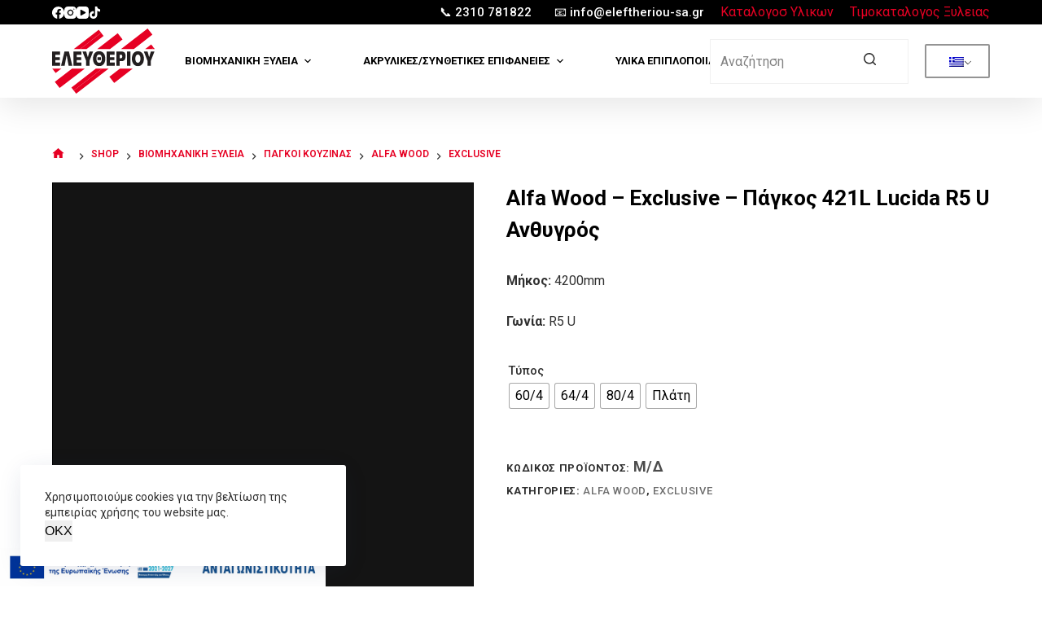

--- FILE ---
content_type: text/html; charset=UTF-8
request_url: https://eleftheriou-sa.gr/shop/viomixaniki-xyleia/pagkoi/alfa-wood/alfa-wood-421l/
body_size: 35113
content:
<!doctype html>
<html lang="el" prefix="og: https://ogp.me/ns#">
<head>
	
	<meta charset="UTF-8">
	<meta name="viewport" content="width=device-width, initial-scale=1, maximum-scale=5, viewport-fit=cover">
	<link rel="profile" href="https://gmpg.org/xfn/11">

		<style>img:is([sizes="auto" i], [sizes^="auto," i]) { contain-intrinsic-size: 3000px 1500px }</style>
	
<!-- Search Engine Optimization by Rank Math - https://rankmath.com/ -->
<title>Alfa Wood - Exclusive - Πάγκος 421L Lucida R5 U Ανθυγρός - Ελευθερίου Α.Ε.</title>
<meta name="description" content="Μήκος: 4200mm Γωνία: R5 U"/>
<meta name="robots" content="follow, index, nosnippet"/>
<link rel="canonical" href="https://eleftheriou-sa.gr/shop/viomixaniki-xyleia/pagkoi/alfa-wood/alfa-wood-421l/" />
<meta property="og:locale" content="el_GR" />
<meta property="og:type" content="product" />
<meta property="og:title" content="Alfa Wood - Exclusive - Πάγκος 421L Lucida R5 U Ανθυγρός - Ελευθερίου Α.Ε." />
<meta property="og:description" content="Μήκος: 4200mm Γωνία: R5 U" />
<meta property="og:url" content="https://eleftheriou-sa.gr/shop/viomixaniki-xyleia/pagkoi/alfa-wood/alfa-wood-421l/" />
<meta property="og:site_name" content="Ελευθερίου Α.Ε - Υλικά Επιπλοποιίας - Βιομηχανική Ξυλεία" />
<meta property="og:updated_time" content="2023-01-26T11:19:03+02:00" />
<meta property="og:image" content="https://eleftheriou-sa.gr/wp-content/uploads/2022/09/alfa-wood-exclusive-421l-eleftheriou-greece.jpg" />
<meta property="og:image:secure_url" content="https://eleftheriou-sa.gr/wp-content/uploads/2022/09/alfa-wood-exclusive-421l-eleftheriou-greece.jpg" />
<meta property="og:image:width" content="1200" />
<meta property="og:image:height" content="1200" />
<meta property="og:image:alt" content="Alfa Wood &#8211; Exclusive &#8211; Πάγκος 421L Lucida R5 U Ανθυγρός" />
<meta property="og:image:type" content="image/jpeg" />
<meta property="product:brand" content="Alfa Wood" />
<meta property="product:availability" content="instock" />
<meta name="twitter:card" content="summary_large_image" />
<meta name="twitter:title" content="Alfa Wood - Exclusive - Πάγκος 421L Lucida R5 U Ανθυγρός - Ελευθερίου Α.Ε." />
<meta name="twitter:description" content="Μήκος: 4200mm Γωνία: R5 U" />
<meta name="twitter:image" content="https://eleftheriou-sa.gr/wp-content/uploads/2022/09/alfa-wood-exclusive-421l-eleftheriou-greece.jpg" />
<meta name="twitter:label1" content="Price" />
<meta name="twitter:data1" content="76,02&nbsp;&euro; - 275,77&nbsp;&euro;" />
<meta name="twitter:label2" content="Availability" />
<meta name="twitter:data2" content="In stock" />
<script type="application/ld+json" class="rank-math-schema">{"@context":"https://schema.org","@graph":[{"@type":"Place","@id":"https://eleftheriou-sa.gr/#place","address":{"@type":"PostalAddress","streetAddress":"2o \u03c7\u03bb\u03bc. \u03a3\u03c5\u03bc\u03bc\u03b1\u03c7\u03b9\u03ba\u03ae\u03c2 \u039f\u03b4\u03bf\u03cd \u0394\u03b9\u03b1\u03b2\u03b1\u03c4\u03ce\u03bd - \u03a9\u03c1\u03b1\u03b9\u03bf\u03ba\u03ac\u03c3\u03c4\u03c1\u03bf\u03c5","addressLocality":"\u0398\u03b5\u03c3\u03c3\u03b1\u03bb\u03bf\u03bd\u03af\u03ba\u03b7","addressRegion":"\u039a\u03b5\u03bd\u03c4\u03c1\u03b9\u03ba\u03ae \u039c\u03b1\u03ba\u03b5\u03b4\u03bf\u03bd\u03af\u03b1","postalCode":"57008","addressCountry":"\u0395\u03bb\u03bb\u03ac\u03b4\u03b1"}},{"@type":"Organization","@id":"https://eleftheriou-sa.gr/#organization","name":"\u0395\u03bb\u03b5\u03c5\u03b8\u03b5\u03c1\u03af\u03bf\u03c5 \u0391.\u0395 - \u03a5\u03bb\u03b9\u03ba\u03ac \u0395\u03c0\u03b9\u03c0\u03bb\u03bf\u03c0\u03bf\u03b9\u03af\u03b1\u03c2 - \u0392\u03b9\u03bf\u03bc\u03b7\u03c7\u03b1\u03bd\u03b9\u03ba\u03ae \u039e\u03c5\u03bb\u03b5\u03af\u03b1","url":"https://eleftheriou-sa.gr","sameAs":["https://www.facebook.com/eleftheriousa.gr"],"email":"info@eleftheriou-sa.gr","address":{"@type":"PostalAddress","streetAddress":"2o \u03c7\u03bb\u03bc. \u03a3\u03c5\u03bc\u03bc\u03b1\u03c7\u03b9\u03ba\u03ae\u03c2 \u039f\u03b4\u03bf\u03cd \u0394\u03b9\u03b1\u03b2\u03b1\u03c4\u03ce\u03bd - \u03a9\u03c1\u03b1\u03b9\u03bf\u03ba\u03ac\u03c3\u03c4\u03c1\u03bf\u03c5","addressLocality":"\u0398\u03b5\u03c3\u03c3\u03b1\u03bb\u03bf\u03bd\u03af\u03ba\u03b7","addressRegion":"\u039a\u03b5\u03bd\u03c4\u03c1\u03b9\u03ba\u03ae \u039c\u03b1\u03ba\u03b5\u03b4\u03bf\u03bd\u03af\u03b1","postalCode":"57008","addressCountry":"\u0395\u03bb\u03bb\u03ac\u03b4\u03b1"},"logo":{"@type":"ImageObject","@id":"https://eleftheriou-sa.gr/#logo","url":"https://eleftheriou-sa.gr/wp-content/uploads/2023/01/logo-eleftheriou-1000x1000-eleftheriou-greece.jpg","contentUrl":"https://eleftheriou-sa.gr/wp-content/uploads/2023/01/logo-eleftheriou-1000x1000-eleftheriou-greece.jpg","caption":"\u0395\u03bb\u03b5\u03c5\u03b8\u03b5\u03c1\u03af\u03bf\u03c5 \u0391.\u0395 - \u03a5\u03bb\u03b9\u03ba\u03ac \u0395\u03c0\u03b9\u03c0\u03bb\u03bf\u03c0\u03bf\u03b9\u03af\u03b1\u03c2 - \u0392\u03b9\u03bf\u03bc\u03b7\u03c7\u03b1\u03bd\u03b9\u03ba\u03ae \u039e\u03c5\u03bb\u03b5\u03af\u03b1","inLanguage":"el","width":"1000","height":"1000"},"contactPoint":[{"@type":"ContactPoint","telephone":"+302310781822","contactType":"customer support"}],"legalName":"athi.con","location":{"@id":"https://eleftheriou-sa.gr/#place"}},{"@type":"WebSite","@id":"https://eleftheriou-sa.gr/#website","url":"https://eleftheriou-sa.gr","name":"\u0395\u03bb\u03b5\u03c5\u03b8\u03b5\u03c1\u03af\u03bf\u03c5 \u0391.\u0395 - \u03a5\u03bb\u03b9\u03ba\u03ac \u0395\u03c0\u03b9\u03c0\u03bb\u03bf\u03c0\u03bf\u03b9\u03af\u03b1\u03c2 - \u0392\u03b9\u03bf\u03bc\u03b7\u03c7\u03b1\u03bd\u03b9\u03ba\u03ae \u039e\u03c5\u03bb\u03b5\u03af\u03b1","alternateName":"eleftheriou-sa","publisher":{"@id":"https://eleftheriou-sa.gr/#organization"},"inLanguage":"el"},{"@type":"ImageObject","@id":"https://eleftheriou-sa.gr/wp-content/uploads/2022/09/alfa-wood-exclusive-421l-eleftheriou-greece.jpg","url":"https://eleftheriou-sa.gr/wp-content/uploads/2022/09/alfa-wood-exclusive-421l-eleftheriou-greece.jpg","width":"1200","height":"1200","inLanguage":"el"},{"@type":"ItemPage","@id":"https://eleftheriou-sa.gr/shop/viomixaniki-xyleia/pagkoi/alfa-wood/alfa-wood-421l/#webpage","url":"https://eleftheriou-sa.gr/shop/viomixaniki-xyleia/pagkoi/alfa-wood/alfa-wood-421l/","name":"Alfa Wood - Exclusive - \u03a0\u03ac\u03b3\u03ba\u03bf\u03c2 421L Lucida R5 U \u0391\u03bd\u03b8\u03c5\u03b3\u03c1\u03cc\u03c2 - \u0395\u03bb\u03b5\u03c5\u03b8\u03b5\u03c1\u03af\u03bf\u03c5 \u0391.\u0395.","datePublished":"2022-09-14T11:02:16+03:00","dateModified":"2023-01-26T11:19:03+02:00","isPartOf":{"@id":"https://eleftheriou-sa.gr/#website"},"primaryImageOfPage":{"@id":"https://eleftheriou-sa.gr/wp-content/uploads/2022/09/alfa-wood-exclusive-421l-eleftheriou-greece.jpg"},"inLanguage":"el"},{"@type":"Product","brand":{"@type":"Brand","name":"Alfa Wood"},"name":"Alfa Wood - Exclusive - \u03a0\u03ac\u03b3\u03ba\u03bf\u03c2 421L Lucida R5 U \u0391\u03bd\u03b8\u03c5\u03b3\u03c1\u03cc\u03c2 - \u0395\u03bb\u03b5\u03c5\u03b8\u03b5\u03c1\u03af\u03bf\u03c5 \u0391.\u0395.","description":"\u039c\u03ae\u03ba\u03bf\u03c2: 4200mm \u0393\u03c9\u03bd\u03af\u03b1: R5 U","category":"\u0392\u03b9\u03bf\u03bc\u03b7\u03c7\u03b1\u03bd\u03b9\u03ba\u03ae \u039e\u03c5\u03bb\u03b5\u03af\u03b1 &gt; \u03a0\u03ac\u03b3\u03ba\u03bf\u03b9 \u039a\u03bf\u03c5\u03b6\u03af\u03bd\u03b1\u03c2 &gt; Alfa Wood","mainEntityOfPage":{"@id":"https://eleftheriou-sa.gr/shop/viomixaniki-xyleia/pagkoi/alfa-wood/alfa-wood-421l/#webpage"},"image":[{"@type":"ImageObject","url":"https://eleftheriou-sa.gr/wp-content/uploads/2022/09/alfa-wood-exclusive-421l-eleftheriou-greece.jpg","height":"1200","width":"1200"}],"offers":{"@type":"AggregateOffer","lowPrice":"76.02","highPrice":"275.77","offerCount":"4","priceCurrency":"EUR","availability":"http://schema.org/InStock","seller":{"@type":"Organization","@id":"https://eleftheriou-sa.gr/","name":"\u0395\u03bb\u03b5\u03c5\u03b8\u03b5\u03c1\u03af\u03bf\u03c5 \u0391.\u0395 - \u03a5\u03bb\u03b9\u03ba\u03ac \u0395\u03c0\u03b9\u03c0\u03bb\u03bf\u03c0\u03bf\u03b9\u03af\u03b1\u03c2 - \u0392\u03b9\u03bf\u03bc\u03b7\u03c7\u03b1\u03bd\u03b9\u03ba\u03ae \u039e\u03c5\u03bb\u03b5\u03af\u03b1","url":"https://eleftheriou-sa.gr","logo":"https://eleftheriou-sa.gr/wp-content/uploads/2023/01/logo-eleftheriou-1000x1000-eleftheriou-greece.jpg"},"url":"https://eleftheriou-sa.gr/shop/viomixaniki-xyleia/pagkoi/alfa-wood/alfa-wood-421l/"},"@id":"https://eleftheriou-sa.gr/shop/viomixaniki-xyleia/pagkoi/alfa-wood/alfa-wood-421l/#richSnippet"}]}</script>
<!-- /Rank Math WordPress SEO plugin -->

<link rel='dns-prefetch' href='//www.googletagmanager.com' />
<link rel='dns-prefetch' href='//fonts.googleapis.com' />
<link rel="alternate" type="application/rss+xml" title="Ροή RSS &raquo; Ελευθερίου Α.Ε." href="https://eleftheriou-sa.gr/feed/" />
<link rel="alternate" type="application/rss+xml" title="Ροή Σχολίων &raquo; Ελευθερίου Α.Ε." href="https://eleftheriou-sa.gr/comments/feed/" />
<link rel='stylesheet' id='blocksy-dynamic-global-css' href='https://eleftheriou-sa.gr/wp-content/uploads/blocksy/css/global.css?ver=45733' media='all' />
<link rel='stylesheet' id='sdm-styles-css' href='https://eleftheriou-sa.gr/wp-content/plugins/simple-download-monitor/css/sdm_wp_styles.css?ver=6.8.3' media='all' />
<link rel='stylesheet' id='wp-block-library-css' href='https://eleftheriou-sa.gr/wp-includes/css/dist/block-library/style.min.css?ver=6.8.3' media='all' />
<style id='global-styles-inline-css'>
:root{--wp--preset--aspect-ratio--square: 1;--wp--preset--aspect-ratio--4-3: 4/3;--wp--preset--aspect-ratio--3-4: 3/4;--wp--preset--aspect-ratio--3-2: 3/2;--wp--preset--aspect-ratio--2-3: 2/3;--wp--preset--aspect-ratio--16-9: 16/9;--wp--preset--aspect-ratio--9-16: 9/16;--wp--preset--color--black: #000000;--wp--preset--color--cyan-bluish-gray: #abb8c3;--wp--preset--color--white: #ffffff;--wp--preset--color--pale-pink: #f78da7;--wp--preset--color--vivid-red: #cf2e2e;--wp--preset--color--luminous-vivid-orange: #ff6900;--wp--preset--color--luminous-vivid-amber: #fcb900;--wp--preset--color--light-green-cyan: #7bdcb5;--wp--preset--color--vivid-green-cyan: #00d084;--wp--preset--color--pale-cyan-blue: #8ed1fc;--wp--preset--color--vivid-cyan-blue: #0693e3;--wp--preset--color--vivid-purple: #9b51e0;--wp--preset--color--palette-color-1: var(--paletteColor1, #e60023);--wp--preset--color--palette-color-2: var(--paletteColor2, #ba001c);--wp--preset--color--palette-color-3: var(--paletteColor3, #303030);--wp--preset--color--palette-color-4: var(--paletteColor4, #000000);--wp--preset--color--palette-color-5: var(--paletteColor5, #EEEEEE);--wp--preset--color--palette-color-6: var(--paletteColor6, #f1f1f1);--wp--preset--color--palette-color-7: var(--paletteColor7, #f8f8f8);--wp--preset--color--palette-color-8: var(--paletteColor8, #ffffff);--wp--preset--gradient--vivid-cyan-blue-to-vivid-purple: linear-gradient(135deg,rgba(6,147,227,1) 0%,rgb(155,81,224) 100%);--wp--preset--gradient--light-green-cyan-to-vivid-green-cyan: linear-gradient(135deg,rgb(122,220,180) 0%,rgb(0,208,130) 100%);--wp--preset--gradient--luminous-vivid-amber-to-luminous-vivid-orange: linear-gradient(135deg,rgba(252,185,0,1) 0%,rgba(255,105,0,1) 100%);--wp--preset--gradient--luminous-vivid-orange-to-vivid-red: linear-gradient(135deg,rgba(255,105,0,1) 0%,rgb(207,46,46) 100%);--wp--preset--gradient--very-light-gray-to-cyan-bluish-gray: linear-gradient(135deg,rgb(238,238,238) 0%,rgb(169,184,195) 100%);--wp--preset--gradient--cool-to-warm-spectrum: linear-gradient(135deg,rgb(74,234,220) 0%,rgb(151,120,209) 20%,rgb(207,42,186) 40%,rgb(238,44,130) 60%,rgb(251,105,98) 80%,rgb(254,248,76) 100%);--wp--preset--gradient--blush-light-purple: linear-gradient(135deg,rgb(255,206,236) 0%,rgb(152,150,240) 100%);--wp--preset--gradient--blush-bordeaux: linear-gradient(135deg,rgb(254,205,165) 0%,rgb(254,45,45) 50%,rgb(107,0,62) 100%);--wp--preset--gradient--luminous-dusk: linear-gradient(135deg,rgb(255,203,112) 0%,rgb(199,81,192) 50%,rgb(65,88,208) 100%);--wp--preset--gradient--pale-ocean: linear-gradient(135deg,rgb(255,245,203) 0%,rgb(182,227,212) 50%,rgb(51,167,181) 100%);--wp--preset--gradient--electric-grass: linear-gradient(135deg,rgb(202,248,128) 0%,rgb(113,206,126) 100%);--wp--preset--gradient--midnight: linear-gradient(135deg,rgb(2,3,129) 0%,rgb(40,116,252) 100%);--wp--preset--gradient--juicy-peach: linear-gradient(to right, #ffecd2 0%, #fcb69f 100%);--wp--preset--gradient--young-passion: linear-gradient(to right, #ff8177 0%, #ff867a 0%, #ff8c7f 21%, #f99185 52%, #cf556c 78%, #b12a5b 100%);--wp--preset--gradient--true-sunset: linear-gradient(to right, #fa709a 0%, #fee140 100%);--wp--preset--gradient--morpheus-den: linear-gradient(to top, #30cfd0 0%, #330867 100%);--wp--preset--gradient--plum-plate: linear-gradient(135deg, #667eea 0%, #764ba2 100%);--wp--preset--gradient--aqua-splash: linear-gradient(15deg, #13547a 0%, #80d0c7 100%);--wp--preset--gradient--love-kiss: linear-gradient(to top, #ff0844 0%, #ffb199 100%);--wp--preset--gradient--new-retrowave: linear-gradient(to top, #3b41c5 0%, #a981bb 49%, #ffc8a9 100%);--wp--preset--gradient--plum-bath: linear-gradient(to top, #cc208e 0%, #6713d2 100%);--wp--preset--gradient--high-flight: linear-gradient(to right, #0acffe 0%, #495aff 100%);--wp--preset--gradient--teen-party: linear-gradient(-225deg, #FF057C 0%, #8D0B93 50%, #321575 100%);--wp--preset--gradient--fabled-sunset: linear-gradient(-225deg, #231557 0%, #44107A 29%, #FF1361 67%, #FFF800 100%);--wp--preset--gradient--arielle-smile: radial-gradient(circle 248px at center, #16d9e3 0%, #30c7ec 47%, #46aef7 100%);--wp--preset--gradient--itmeo-branding: linear-gradient(180deg, #2af598 0%, #009efd 100%);--wp--preset--gradient--deep-blue: linear-gradient(to right, #6a11cb 0%, #2575fc 100%);--wp--preset--gradient--strong-bliss: linear-gradient(to right, #f78ca0 0%, #f9748f 19%, #fd868c 60%, #fe9a8b 100%);--wp--preset--gradient--sweet-period: linear-gradient(to top, #3f51b1 0%, #5a55ae 13%, #7b5fac 25%, #8f6aae 38%, #a86aa4 50%, #cc6b8e 62%, #f18271 75%, #f3a469 87%, #f7c978 100%);--wp--preset--gradient--purple-division: linear-gradient(to top, #7028e4 0%, #e5b2ca 100%);--wp--preset--gradient--cold-evening: linear-gradient(to top, #0c3483 0%, #a2b6df 100%, #6b8cce 100%, #a2b6df 100%);--wp--preset--gradient--mountain-rock: linear-gradient(to right, #868f96 0%, #596164 100%);--wp--preset--gradient--desert-hump: linear-gradient(to top, #c79081 0%, #dfa579 100%);--wp--preset--gradient--ethernal-constance: linear-gradient(to top, #09203f 0%, #537895 100%);--wp--preset--gradient--happy-memories: linear-gradient(-60deg, #ff5858 0%, #f09819 100%);--wp--preset--gradient--grown-early: linear-gradient(to top, #0ba360 0%, #3cba92 100%);--wp--preset--gradient--morning-salad: linear-gradient(-225deg, #B7F8DB 0%, #50A7C2 100%);--wp--preset--gradient--night-call: linear-gradient(-225deg, #AC32E4 0%, #7918F2 48%, #4801FF 100%);--wp--preset--gradient--mind-crawl: linear-gradient(-225deg, #473B7B 0%, #3584A7 51%, #30D2BE 100%);--wp--preset--gradient--angel-care: linear-gradient(-225deg, #FFE29F 0%, #FFA99F 48%, #FF719A 100%);--wp--preset--gradient--juicy-cake: linear-gradient(to top, #e14fad 0%, #f9d423 100%);--wp--preset--gradient--rich-metal: linear-gradient(to right, #d7d2cc 0%, #304352 100%);--wp--preset--gradient--mole-hall: linear-gradient(-20deg, #616161 0%, #9bc5c3 100%);--wp--preset--gradient--cloudy-knoxville: linear-gradient(120deg, #fdfbfb 0%, #ebedee 100%);--wp--preset--gradient--soft-grass: linear-gradient(to top, #c1dfc4 0%, #deecdd 100%);--wp--preset--gradient--saint-petersburg: linear-gradient(135deg, #f5f7fa 0%, #c3cfe2 100%);--wp--preset--gradient--everlasting-sky: linear-gradient(135deg, #fdfcfb 0%, #e2d1c3 100%);--wp--preset--gradient--kind-steel: linear-gradient(-20deg, #e9defa 0%, #fbfcdb 100%);--wp--preset--gradient--over-sun: linear-gradient(60deg, #abecd6 0%, #fbed96 100%);--wp--preset--gradient--premium-white: linear-gradient(to top, #d5d4d0 0%, #d5d4d0 1%, #eeeeec 31%, #efeeec 75%, #e9e9e7 100%);--wp--preset--gradient--clean-mirror: linear-gradient(45deg, #93a5cf 0%, #e4efe9 100%);--wp--preset--gradient--wild-apple: linear-gradient(to top, #d299c2 0%, #fef9d7 100%);--wp--preset--gradient--snow-again: linear-gradient(to top, #e6e9f0 0%, #eef1f5 100%);--wp--preset--gradient--confident-cloud: linear-gradient(to top, #dad4ec 0%, #dad4ec 1%, #f3e7e9 100%);--wp--preset--gradient--glass-water: linear-gradient(to top, #dfe9f3 0%, white 100%);--wp--preset--gradient--perfect-white: linear-gradient(-225deg, #E3FDF5 0%, #FFE6FA 100%);--wp--preset--font-size--small: 13px;--wp--preset--font-size--medium: 20px;--wp--preset--font-size--large: 36px;--wp--preset--font-size--x-large: 42px;--wp--preset--spacing--20: 0.44rem;--wp--preset--spacing--30: 0.67rem;--wp--preset--spacing--40: 1rem;--wp--preset--spacing--50: 1.5rem;--wp--preset--spacing--60: 2.25rem;--wp--preset--spacing--70: 3.38rem;--wp--preset--spacing--80: 5.06rem;--wp--preset--shadow--natural: 6px 6px 9px rgba(0, 0, 0, 0.2);--wp--preset--shadow--deep: 12px 12px 50px rgba(0, 0, 0, 0.4);--wp--preset--shadow--sharp: 6px 6px 0px rgba(0, 0, 0, 0.2);--wp--preset--shadow--outlined: 6px 6px 0px -3px rgba(255, 255, 255, 1), 6px 6px rgba(0, 0, 0, 1);--wp--preset--shadow--crisp: 6px 6px 0px rgba(0, 0, 0, 1);}:root { --wp--style--global--content-size: var(--block-max-width);--wp--style--global--wide-size: var(--block-wide-max-width); }:where(body) { margin: 0; }.wp-site-blocks > .alignleft { float: left; margin-right: 2em; }.wp-site-blocks > .alignright { float: right; margin-left: 2em; }.wp-site-blocks > .aligncenter { justify-content: center; margin-left: auto; margin-right: auto; }:where(.wp-site-blocks) > * { margin-block-start: var(--content-spacing); margin-block-end: 0; }:where(.wp-site-blocks) > :first-child { margin-block-start: 0; }:where(.wp-site-blocks) > :last-child { margin-block-end: 0; }:root { --wp--style--block-gap: var(--content-spacing); }:root :where(.is-layout-flow) > :first-child{margin-block-start: 0;}:root :where(.is-layout-flow) > :last-child{margin-block-end: 0;}:root :where(.is-layout-flow) > *{margin-block-start: var(--content-spacing);margin-block-end: 0;}:root :where(.is-layout-constrained) > :first-child{margin-block-start: 0;}:root :where(.is-layout-constrained) > :last-child{margin-block-end: 0;}:root :where(.is-layout-constrained) > *{margin-block-start: var(--content-spacing);margin-block-end: 0;}:root :where(.is-layout-flex){gap: var(--content-spacing);}:root :where(.is-layout-grid){gap: var(--content-spacing);}.is-layout-flow > .alignleft{float: left;margin-inline-start: 0;margin-inline-end: 2em;}.is-layout-flow > .alignright{float: right;margin-inline-start: 2em;margin-inline-end: 0;}.is-layout-flow > .aligncenter{margin-left: auto !important;margin-right: auto !important;}.is-layout-constrained > .alignleft{float: left;margin-inline-start: 0;margin-inline-end: 2em;}.is-layout-constrained > .alignright{float: right;margin-inline-start: 2em;margin-inline-end: 0;}.is-layout-constrained > .aligncenter{margin-left: auto !important;margin-right: auto !important;}.is-layout-constrained > :where(:not(.alignleft):not(.alignright):not(.alignfull)){max-width: var(--wp--style--global--content-size);margin-left: auto !important;margin-right: auto !important;}.is-layout-constrained > .alignwide{max-width: var(--wp--style--global--wide-size);}body .is-layout-flex{display: flex;}.is-layout-flex{flex-wrap: wrap;align-items: center;}.is-layout-flex > :is(*, div){margin: 0;}body .is-layout-grid{display: grid;}.is-layout-grid > :is(*, div){margin: 0;}body{padding-top: 0px;padding-right: 0px;padding-bottom: 0px;padding-left: 0px;}.has-black-color{color: var(--wp--preset--color--black) !important;}.has-cyan-bluish-gray-color{color: var(--wp--preset--color--cyan-bluish-gray) !important;}.has-white-color{color: var(--wp--preset--color--white) !important;}.has-pale-pink-color{color: var(--wp--preset--color--pale-pink) !important;}.has-vivid-red-color{color: var(--wp--preset--color--vivid-red) !important;}.has-luminous-vivid-orange-color{color: var(--wp--preset--color--luminous-vivid-orange) !important;}.has-luminous-vivid-amber-color{color: var(--wp--preset--color--luminous-vivid-amber) !important;}.has-light-green-cyan-color{color: var(--wp--preset--color--light-green-cyan) !important;}.has-vivid-green-cyan-color{color: var(--wp--preset--color--vivid-green-cyan) !important;}.has-pale-cyan-blue-color{color: var(--wp--preset--color--pale-cyan-blue) !important;}.has-vivid-cyan-blue-color{color: var(--wp--preset--color--vivid-cyan-blue) !important;}.has-vivid-purple-color{color: var(--wp--preset--color--vivid-purple) !important;}.has-palette-color-1-color{color: var(--wp--preset--color--palette-color-1) !important;}.has-palette-color-2-color{color: var(--wp--preset--color--palette-color-2) !important;}.has-palette-color-3-color{color: var(--wp--preset--color--palette-color-3) !important;}.has-palette-color-4-color{color: var(--wp--preset--color--palette-color-4) !important;}.has-palette-color-5-color{color: var(--wp--preset--color--palette-color-5) !important;}.has-palette-color-6-color{color: var(--wp--preset--color--palette-color-6) !important;}.has-palette-color-7-color{color: var(--wp--preset--color--palette-color-7) !important;}.has-palette-color-8-color{color: var(--wp--preset--color--palette-color-8) !important;}.has-black-background-color{background-color: var(--wp--preset--color--black) !important;}.has-cyan-bluish-gray-background-color{background-color: var(--wp--preset--color--cyan-bluish-gray) !important;}.has-white-background-color{background-color: var(--wp--preset--color--white) !important;}.has-pale-pink-background-color{background-color: var(--wp--preset--color--pale-pink) !important;}.has-vivid-red-background-color{background-color: var(--wp--preset--color--vivid-red) !important;}.has-luminous-vivid-orange-background-color{background-color: var(--wp--preset--color--luminous-vivid-orange) !important;}.has-luminous-vivid-amber-background-color{background-color: var(--wp--preset--color--luminous-vivid-amber) !important;}.has-light-green-cyan-background-color{background-color: var(--wp--preset--color--light-green-cyan) !important;}.has-vivid-green-cyan-background-color{background-color: var(--wp--preset--color--vivid-green-cyan) !important;}.has-pale-cyan-blue-background-color{background-color: var(--wp--preset--color--pale-cyan-blue) !important;}.has-vivid-cyan-blue-background-color{background-color: var(--wp--preset--color--vivid-cyan-blue) !important;}.has-vivid-purple-background-color{background-color: var(--wp--preset--color--vivid-purple) !important;}.has-palette-color-1-background-color{background-color: var(--wp--preset--color--palette-color-1) !important;}.has-palette-color-2-background-color{background-color: var(--wp--preset--color--palette-color-2) !important;}.has-palette-color-3-background-color{background-color: var(--wp--preset--color--palette-color-3) !important;}.has-palette-color-4-background-color{background-color: var(--wp--preset--color--palette-color-4) !important;}.has-palette-color-5-background-color{background-color: var(--wp--preset--color--palette-color-5) !important;}.has-palette-color-6-background-color{background-color: var(--wp--preset--color--palette-color-6) !important;}.has-palette-color-7-background-color{background-color: var(--wp--preset--color--palette-color-7) !important;}.has-palette-color-8-background-color{background-color: var(--wp--preset--color--palette-color-8) !important;}.has-black-border-color{border-color: var(--wp--preset--color--black) !important;}.has-cyan-bluish-gray-border-color{border-color: var(--wp--preset--color--cyan-bluish-gray) !important;}.has-white-border-color{border-color: var(--wp--preset--color--white) !important;}.has-pale-pink-border-color{border-color: var(--wp--preset--color--pale-pink) !important;}.has-vivid-red-border-color{border-color: var(--wp--preset--color--vivid-red) !important;}.has-luminous-vivid-orange-border-color{border-color: var(--wp--preset--color--luminous-vivid-orange) !important;}.has-luminous-vivid-amber-border-color{border-color: var(--wp--preset--color--luminous-vivid-amber) !important;}.has-light-green-cyan-border-color{border-color: var(--wp--preset--color--light-green-cyan) !important;}.has-vivid-green-cyan-border-color{border-color: var(--wp--preset--color--vivid-green-cyan) !important;}.has-pale-cyan-blue-border-color{border-color: var(--wp--preset--color--pale-cyan-blue) !important;}.has-vivid-cyan-blue-border-color{border-color: var(--wp--preset--color--vivid-cyan-blue) !important;}.has-vivid-purple-border-color{border-color: var(--wp--preset--color--vivid-purple) !important;}.has-palette-color-1-border-color{border-color: var(--wp--preset--color--palette-color-1) !important;}.has-palette-color-2-border-color{border-color: var(--wp--preset--color--palette-color-2) !important;}.has-palette-color-3-border-color{border-color: var(--wp--preset--color--palette-color-3) !important;}.has-palette-color-4-border-color{border-color: var(--wp--preset--color--palette-color-4) !important;}.has-palette-color-5-border-color{border-color: var(--wp--preset--color--palette-color-5) !important;}.has-palette-color-6-border-color{border-color: var(--wp--preset--color--palette-color-6) !important;}.has-palette-color-7-border-color{border-color: var(--wp--preset--color--palette-color-7) !important;}.has-palette-color-8-border-color{border-color: var(--wp--preset--color--palette-color-8) !important;}.has-vivid-cyan-blue-to-vivid-purple-gradient-background{background: var(--wp--preset--gradient--vivid-cyan-blue-to-vivid-purple) !important;}.has-light-green-cyan-to-vivid-green-cyan-gradient-background{background: var(--wp--preset--gradient--light-green-cyan-to-vivid-green-cyan) !important;}.has-luminous-vivid-amber-to-luminous-vivid-orange-gradient-background{background: var(--wp--preset--gradient--luminous-vivid-amber-to-luminous-vivid-orange) !important;}.has-luminous-vivid-orange-to-vivid-red-gradient-background{background: var(--wp--preset--gradient--luminous-vivid-orange-to-vivid-red) !important;}.has-very-light-gray-to-cyan-bluish-gray-gradient-background{background: var(--wp--preset--gradient--very-light-gray-to-cyan-bluish-gray) !important;}.has-cool-to-warm-spectrum-gradient-background{background: var(--wp--preset--gradient--cool-to-warm-spectrum) !important;}.has-blush-light-purple-gradient-background{background: var(--wp--preset--gradient--blush-light-purple) !important;}.has-blush-bordeaux-gradient-background{background: var(--wp--preset--gradient--blush-bordeaux) !important;}.has-luminous-dusk-gradient-background{background: var(--wp--preset--gradient--luminous-dusk) !important;}.has-pale-ocean-gradient-background{background: var(--wp--preset--gradient--pale-ocean) !important;}.has-electric-grass-gradient-background{background: var(--wp--preset--gradient--electric-grass) !important;}.has-midnight-gradient-background{background: var(--wp--preset--gradient--midnight) !important;}.has-juicy-peach-gradient-background{background: var(--wp--preset--gradient--juicy-peach) !important;}.has-young-passion-gradient-background{background: var(--wp--preset--gradient--young-passion) !important;}.has-true-sunset-gradient-background{background: var(--wp--preset--gradient--true-sunset) !important;}.has-morpheus-den-gradient-background{background: var(--wp--preset--gradient--morpheus-den) !important;}.has-plum-plate-gradient-background{background: var(--wp--preset--gradient--plum-plate) !important;}.has-aqua-splash-gradient-background{background: var(--wp--preset--gradient--aqua-splash) !important;}.has-love-kiss-gradient-background{background: var(--wp--preset--gradient--love-kiss) !important;}.has-new-retrowave-gradient-background{background: var(--wp--preset--gradient--new-retrowave) !important;}.has-plum-bath-gradient-background{background: var(--wp--preset--gradient--plum-bath) !important;}.has-high-flight-gradient-background{background: var(--wp--preset--gradient--high-flight) !important;}.has-teen-party-gradient-background{background: var(--wp--preset--gradient--teen-party) !important;}.has-fabled-sunset-gradient-background{background: var(--wp--preset--gradient--fabled-sunset) !important;}.has-arielle-smile-gradient-background{background: var(--wp--preset--gradient--arielle-smile) !important;}.has-itmeo-branding-gradient-background{background: var(--wp--preset--gradient--itmeo-branding) !important;}.has-deep-blue-gradient-background{background: var(--wp--preset--gradient--deep-blue) !important;}.has-strong-bliss-gradient-background{background: var(--wp--preset--gradient--strong-bliss) !important;}.has-sweet-period-gradient-background{background: var(--wp--preset--gradient--sweet-period) !important;}.has-purple-division-gradient-background{background: var(--wp--preset--gradient--purple-division) !important;}.has-cold-evening-gradient-background{background: var(--wp--preset--gradient--cold-evening) !important;}.has-mountain-rock-gradient-background{background: var(--wp--preset--gradient--mountain-rock) !important;}.has-desert-hump-gradient-background{background: var(--wp--preset--gradient--desert-hump) !important;}.has-ethernal-constance-gradient-background{background: var(--wp--preset--gradient--ethernal-constance) !important;}.has-happy-memories-gradient-background{background: var(--wp--preset--gradient--happy-memories) !important;}.has-grown-early-gradient-background{background: var(--wp--preset--gradient--grown-early) !important;}.has-morning-salad-gradient-background{background: var(--wp--preset--gradient--morning-salad) !important;}.has-night-call-gradient-background{background: var(--wp--preset--gradient--night-call) !important;}.has-mind-crawl-gradient-background{background: var(--wp--preset--gradient--mind-crawl) !important;}.has-angel-care-gradient-background{background: var(--wp--preset--gradient--angel-care) !important;}.has-juicy-cake-gradient-background{background: var(--wp--preset--gradient--juicy-cake) !important;}.has-rich-metal-gradient-background{background: var(--wp--preset--gradient--rich-metal) !important;}.has-mole-hall-gradient-background{background: var(--wp--preset--gradient--mole-hall) !important;}.has-cloudy-knoxville-gradient-background{background: var(--wp--preset--gradient--cloudy-knoxville) !important;}.has-soft-grass-gradient-background{background: var(--wp--preset--gradient--soft-grass) !important;}.has-saint-petersburg-gradient-background{background: var(--wp--preset--gradient--saint-petersburg) !important;}.has-everlasting-sky-gradient-background{background: var(--wp--preset--gradient--everlasting-sky) !important;}.has-kind-steel-gradient-background{background: var(--wp--preset--gradient--kind-steel) !important;}.has-over-sun-gradient-background{background: var(--wp--preset--gradient--over-sun) !important;}.has-premium-white-gradient-background{background: var(--wp--preset--gradient--premium-white) !important;}.has-clean-mirror-gradient-background{background: var(--wp--preset--gradient--clean-mirror) !important;}.has-wild-apple-gradient-background{background: var(--wp--preset--gradient--wild-apple) !important;}.has-snow-again-gradient-background{background: var(--wp--preset--gradient--snow-again) !important;}.has-confident-cloud-gradient-background{background: var(--wp--preset--gradient--confident-cloud) !important;}.has-glass-water-gradient-background{background: var(--wp--preset--gradient--glass-water) !important;}.has-perfect-white-gradient-background{background: var(--wp--preset--gradient--perfect-white) !important;}.has-small-font-size{font-size: var(--wp--preset--font-size--small) !important;}.has-medium-font-size{font-size: var(--wp--preset--font-size--medium) !important;}.has-large-font-size{font-size: var(--wp--preset--font-size--large) !important;}.has-x-large-font-size{font-size: var(--wp--preset--font-size--x-large) !important;}
:root :where(.wp-block-pullquote){font-size: 1.5em;line-height: 1.6;}
</style>
<link rel='stylesheet' id='photoswipe-css' href='https://eleftheriou-sa.gr/wp-content/plugins/woocommerce/assets/css/photoswipe/photoswipe.min.css?ver=10.2.2' media='all' />
<link rel='stylesheet' id='photoswipe-default-skin-css' href='https://eleftheriou-sa.gr/wp-content/plugins/woocommerce/assets/css/photoswipe/default-skin/default-skin.min.css?ver=10.2.2' media='all' />
<style id='woocommerce-inline-inline-css'>
.woocommerce form .form-row .required { visibility: visible; }
</style>
<link rel='stylesheet' id='wt-woocommerce-related-products-css' href='https://eleftheriou-sa.gr/wp-content/plugins/wt-woocommerce-related-products/public/css/custom-related-products-public.css?ver=1.7.4' media='all' />
<link rel='stylesheet' id='carousel-css-css' href='https://eleftheriou-sa.gr/wp-content/plugins/wt-woocommerce-related-products/public/css/owl.carousel.min.css?ver=1.7.4' media='all' />
<link rel='stylesheet' id='carousel-theme-css-css' href='https://eleftheriou-sa.gr/wp-content/plugins/wt-woocommerce-related-products/public/css/owl.theme.default.min.css?ver=1.7.4' media='all' />
<link rel='stylesheet' id='trp-language-switcher-style-css' href='https://eleftheriou-sa.gr/wp-content/plugins/translatepress-multilingual/assets/css/trp-language-switcher.css?ver=3.0.1' media='all' />
<link rel='stylesheet' id='woo-variation-swatches-css' href='https://eleftheriou-sa.gr/wp-content/plugins/woo-variation-swatches/assets/css/frontend.min.css?ver=1760940868' media='all' />
<style id='woo-variation-swatches-inline-css'>
:root {
--wvs-tick:url("data:image/svg+xml;utf8,%3Csvg filter='drop-shadow(0px 0px 2px rgb(0 0 0 / .8))' xmlns='http://www.w3.org/2000/svg'  viewBox='0 0 30 30'%3E%3Cpath fill='none' stroke='%23ffffff' stroke-linecap='round' stroke-linejoin='round' stroke-width='4' d='M4 16L11 23 27 7'/%3E%3C/svg%3E");

--wvs-cross:url("data:image/svg+xml;utf8,%3Csvg filter='drop-shadow(0px 0px 5px rgb(255 255 255 / .6))' xmlns='http://www.w3.org/2000/svg' width='72px' height='72px' viewBox='0 0 24 24'%3E%3Cpath fill='none' stroke='%23ff0000' stroke-linecap='round' stroke-width='0.6' d='M5 5L19 19M19 5L5 19'/%3E%3C/svg%3E");
--wvs-single-product-item-width:30px;
--wvs-single-product-item-height:30px;
--wvs-single-product-item-font-size:16px}
</style>
<link rel='stylesheet' id='brands-styles-css' href='https://eleftheriou-sa.gr/wp-content/plugins/woocommerce/assets/css/brands.css?ver=10.2.2' media='all' />
<link rel='stylesheet' id='parent-style-css' href='https://eleftheriou-sa.gr/wp-content/themes/blocksy/style.css?ver=6.8.3' media='all' />
<link rel='stylesheet' id='ct-woocommerce-styles-css' href='https://eleftheriou-sa.gr/wp-content/themes/blocksy/static/bundle/woocommerce.min.css?ver=1.8.97' media='all' />
<link rel='stylesheet' id='pwb-styles-frontend-css' href='https://eleftheriou-sa.gr/wp-content/plugins/perfect-woocommerce-brands/build/frontend/css/style.css?ver=3.6.3' media='all' />
<link rel='stylesheet' id='ct-main-styles-css' href='https://eleftheriou-sa.gr/wp-content/themes/blocksy/static/bundle/main.min.css?ver=1.8.97' media='all' />
<link rel='stylesheet' id='blocksy-ext-cookies-consent-styles-css' href='https://eleftheriou-sa.gr/wp-content/plugins/blocksy-companion-pro/framework/extensions/cookies-consent/static/bundle/main.min.css?ver=1.8.97' media='all' />
<link rel='stylesheet' id='blocksy-ext-newsletter-subscribe-styles-css' href='https://eleftheriou-sa.gr/wp-content/plugins/blocksy-companion-pro/framework/extensions/newsletter-subscribe/static/bundle/main.min.css?ver=1.8.97' media='all' />
<link rel='stylesheet' id='blocksy-fonts-font-source-google-css' href='https://fonts.googleapis.com/css2?family=Roboto:wght@400;500;600;700&#038;display=swap' media='all' />
<link rel='stylesheet' id='ct-page-title-styles-css' href='https://eleftheriou-sa.gr/wp-content/themes/blocksy/static/bundle/page-title.min.css?ver=1.8.97' media='all' />
<link rel='stylesheet' id='ct-flexy-styles-css' href='https://eleftheriou-sa.gr/wp-content/themes/blocksy/static/bundle/flexy.min.css?ver=1.8.97' media='all' />
<link rel='stylesheet' id='ct-wpforms-styles-css' href='https://eleftheriou-sa.gr/wp-content/themes/blocksy/static/bundle/wpforms.min.css?ver=1.8.97' media='all' />
<script id="woocommerce-google-analytics-integration-gtag-js-after">
/* Google Analytics for WooCommerce (gtag.js) */
					window.dataLayer = window.dataLayer || [];
					function gtag(){dataLayer.push(arguments);}
					// Set up default consent state.
					for ( const mode of [{"analytics_storage":"denied","ad_storage":"denied","ad_user_data":"denied","ad_personalization":"denied","region":["AT","BE","BG","HR","CY","CZ","DK","EE","FI","FR","DE","GR","HU","IS","IE","IT","LV","LI","LT","LU","MT","NL","NO","PL","PT","RO","SK","SI","ES","SE","GB","CH"]}] || [] ) {
						gtag( "consent", "default", { "wait_for_update": 500, ...mode } );
					}
					gtag("js", new Date());
					gtag("set", "developer_id.dOGY3NW", true);
					gtag("config", "G-TXMRTBWM48", {"track_404":true,"allow_google_signals":false,"logged_in":false,"linker":{"domains":[],"allow_incoming":false},"custom_map":{"dimension1":"logged_in"}});
</script>
<script src="https://eleftheriou-sa.gr/wp-includes/js/jquery/jquery.min.js?ver=3.7.1" id="jquery-core-js"></script>
<script src="https://eleftheriou-sa.gr/wp-includes/js/jquery/jquery-migrate.min.js?ver=3.4.1" id="jquery-migrate-js"></script>
<script id="sdm-scripts-js-extra">
var sdm_ajax_script = {"ajaxurl":"https:\/\/eleftheriou-sa.gr\/wp-admin\/admin-ajax.php"};
</script>
<script src="https://eleftheriou-sa.gr/wp-content/plugins/simple-download-monitor/js/sdm_wp_scripts.js?ver=6.8.3" id="sdm-scripts-js"></script>
<script src="https://eleftheriou-sa.gr/wp-content/plugins/woocommerce/assets/js/jquery-blockui/jquery.blockUI.min.js?ver=2.7.0-wc.10.2.2" id="jquery-blockui-js" data-wp-strategy="defer"></script>
<script id="wc-add-to-cart-js-extra">
var wc_add_to_cart_params = {"ajax_url":"\/wp-admin\/admin-ajax.php","wc_ajax_url":"\/?wc-ajax=%%endpoint%%","i18n_view_cart":"\u03a0\u03c1\u03bf\u03b2\u03bf\u03bb\u03ae \u03ba\u03b1\u03bb\u03b1\u03b8\u03b9\u03bf\u03cd","cart_url":"https:\/\/eleftheriou-sa.gr\/cart\/","is_cart":"","cart_redirect_after_add":"no"};
</script>
<script src="https://eleftheriou-sa.gr/wp-content/plugins/woocommerce/assets/js/frontend/add-to-cart.min.js?ver=10.2.2" id="wc-add-to-cart-js" defer data-wp-strategy="defer"></script>
<script src="https://eleftheriou-sa.gr/wp-content/plugins/woocommerce/assets/js/photoswipe/photoswipe.min.js?ver=4.1.1-wc.10.2.2" id="photoswipe-js" defer data-wp-strategy="defer"></script>
<script src="https://eleftheriou-sa.gr/wp-content/plugins/woocommerce/assets/js/photoswipe/photoswipe-ui-default.min.js?ver=4.1.1-wc.10.2.2" id="photoswipe-ui-default-js" defer data-wp-strategy="defer"></script>
<script id="wc-single-product-js-extra">
var wc_single_product_params = {"i18n_required_rating_text":"\u03a0\u03b1\u03c1\u03b1\u03ba\u03b1\u03bb\u03bf\u03cd\u03bc\u03b5, \u03b5\u03c0\u03b9\u03bb\u03ad\u03be\u03c4\u03b5 \u03bc\u03af\u03b1 \u03b2\u03b1\u03b8\u03bc\u03bf\u03bb\u03bf\u03b3\u03af\u03b1","i18n_rating_options":["1 \u03b1\u03c0\u03cc 5 \u03b1\u03c3\u03c4\u03ad\u03c1\u03b9\u03b1","2 \u03b1\u03c0\u03cc 5 \u03b1\u03c3\u03c4\u03ad\u03c1\u03b9\u03b1","3 \u03b1\u03c0\u03cc 5 \u03b1\u03c3\u03c4\u03ad\u03c1\u03b9\u03b1","4 \u03b1\u03c0\u03cc 5 \u03b1\u03c3\u03c4\u03ad\u03c1\u03b9\u03b1","5 \u03b1\u03c0\u03cc 5 \u03b1\u03c3\u03c4\u03ad\u03c1\u03b9\u03b1"],"i18n_product_gallery_trigger_text":"View full-screen image gallery","review_rating_required":"yes","flexslider":{"rtl":false,"animation":"slide","smoothHeight":true,"directionNav":false,"controlNav":"thumbnails","slideshow":false,"animationSpeed":500,"animationLoop":false,"allowOneSlide":false},"zoom_enabled":"","zoom_options":[],"photoswipe_enabled":"1","photoswipe_options":{"shareEl":false,"closeOnScroll":false,"history":false,"hideAnimationDuration":0,"showAnimationDuration":0},"flexslider_enabled":""};
</script>
<script src="https://eleftheriou-sa.gr/wp-content/plugins/woocommerce/assets/js/frontend/single-product.min.js?ver=10.2.2" id="wc-single-product-js" defer data-wp-strategy="defer"></script>
<script src="https://eleftheriou-sa.gr/wp-content/plugins/woocommerce/assets/js/js-cookie/js.cookie.min.js?ver=2.1.4-wc.10.2.2" id="js-cookie-js" defer data-wp-strategy="defer"></script>
<script id="woocommerce-js-extra">
var woocommerce_params = {"ajax_url":"\/wp-admin\/admin-ajax.php","wc_ajax_url":"\/?wc-ajax=%%endpoint%%","i18n_password_show":"\u0395\u03bc\u03c6\u03ac\u03bd\u03b9\u03c3\u03b7 \u03c3\u03c5\u03bd\u03b8\u03b7\u03bc\u03b1\u03c4\u03b9\u03ba\u03bf\u03cd","i18n_password_hide":"\u0391\u03c0\u03cc\u03ba\u03c1\u03c5\u03c8\u03b7 \u03c3\u03c5\u03bd\u03b8\u03b7\u03bc\u03b1\u03c4\u03b9\u03ba\u03bf\u03cd"};
</script>
<script src="https://eleftheriou-sa.gr/wp-content/plugins/woocommerce/assets/js/frontend/woocommerce.min.js?ver=10.2.2" id="woocommerce-js" defer data-wp-strategy="defer"></script>
<script src="https://eleftheriou-sa.gr/wp-content/plugins/wt-woocommerce-related-products/public/js/custom-related-products-public.js?ver=1.7.4" id="wt-woocommerce-related-products-js"></script>
<script src="https://eleftheriou-sa.gr/wp-content/plugins/wt-woocommerce-related-products/public/js/wt_owl_carousel.js?ver=1.7.4" id="wt-owl-js-js"></script>
<script src="https://eleftheriou-sa.gr/wp-content/plugins/translatepress-multilingual/assets/js/trp-frontend-compatibility.js?ver=3.0.1" id="trp-frontend-compatibility-js"></script>
<script id="wc-cart-fragments-js-extra">
var wc_cart_fragments_params = {"ajax_url":"\/wp-admin\/admin-ajax.php","wc_ajax_url":"\/?wc-ajax=%%endpoint%%","cart_hash_key":"wc_cart_hash_047fea1549ee8fe8955b943f47980b13","fragment_name":"wc_fragments_047fea1549ee8fe8955b943f47980b13","request_timeout":"5000"};
</script>
<script src="https://eleftheriou-sa.gr/wp-content/plugins/woocommerce/assets/js/frontend/cart-fragments.min.js?ver=10.2.2" id="wc-cart-fragments-js" defer data-wp-strategy="defer"></script>
<link rel="https://api.w.org/" href="https://eleftheriou-sa.gr/wp-json/" /><link rel="alternate" title="JSON" type="application/json" href="https://eleftheriou-sa.gr/wp-json/wp/v2/product/1062" /><link rel="EditURI" type="application/rsd+xml" title="RSD" href="https://eleftheriou-sa.gr/xmlrpc.php?rsd" />
<meta name="generator" content="WordPress 6.8.3" />
<link rel='shortlink' href='https://eleftheriou-sa.gr/?p=1062' />
<link rel="alternate" title="oEmbed (JSON)" type="application/json+oembed" href="https://eleftheriou-sa.gr/wp-json/oembed/1.0/embed?url=https%3A%2F%2Feleftheriou-sa.gr%2Fshop%2Fviomixaniki-xyleia%2Fpagkoi%2Falfa-wood%2Falfa-wood-421l%2F" />
<link rel="alternate" title="oEmbed (XML)" type="text/xml+oembed" href="https://eleftheriou-sa.gr/wp-json/oembed/1.0/embed?url=https%3A%2F%2Feleftheriou-sa.gr%2Fshop%2Fviomixaniki-xyleia%2Fpagkoi%2Falfa-wood%2Falfa-wood-421l%2F&#038;format=xml" />
<link rel="alternate" hreflang="el" href="https://eleftheriou-sa.gr/shop/viomixaniki-xyleia/pagkoi/alfa-wood/alfa-wood-421l/"/>
<link rel="alternate" hreflang="en-US" href="https://eleftheriou-sa.gr/en/shop/viomixaniki-xyleia/pagkoi/alfa-wood/alfa-wood-421l/"/>
<link rel="alternate" hreflang="en" href="https://eleftheriou-sa.gr/en/shop/viomixaniki-xyleia/pagkoi/alfa-wood/alfa-wood-421l/"/>
<noscript><link rel='stylesheet' href='https://eleftheriou-sa.gr/wp-content/themes/blocksy/static/bundle/no-scripts.min.css' type='text/css'></noscript>
	<noscript><style>.woocommerce-product-gallery{ opacity: 1 !important; }</style></noscript>
	<link rel="icon" href="https://eleftheriou-sa.gr/wp-content/uploads/2023/02/cropped-eleftheriou-asset-32x32.jpg" sizes="32x32" />
<link rel="icon" href="https://eleftheriou-sa.gr/wp-content/uploads/2023/02/cropped-eleftheriou-asset-192x192.jpg" sizes="192x192" />
<link rel="apple-touch-icon" href="https://eleftheriou-sa.gr/wp-content/uploads/2023/02/cropped-eleftheriou-asset-180x180.jpg" />
<meta name="msapplication-TileImage" content="https://eleftheriou-sa.gr/wp-content/uploads/2023/02/cropped-eleftheriou-asset-270x270.jpg" />
		<style id="wp-custom-css">
			[data-products=type-2] .product {
	border: 1px solid var(--paletteColor4);
}

[data-products=type-2] .ct-image-container {
	border-bottom: 1px solid var(--paletteColor4);
}

[data-products=type-2] .ct-woo-card-actions {
	padding-top: 0;
}

[data-products=type-2] .ct-woo-card-actions>* {
	border: none;
}

[data-products=type-2] .woocommerce-loop-product__title {
	    padding-bottom: 25px;
}

.woocommerce-product-gallery .ct-image-container {
	border: 1px solid var(--paletteColor4);
}

.wpc-help-tip {
	margin-left: 10px;
}

.ct-default-gallery .entry-summary>form.cart, .ct-stacked-gallery .entry-summary>form.cart {
	padding-top: 0;
	border-top: none;
}

.ct-cart-actions {
	display: none;
}

.product[class*=gallery] .entry-summary>.stock {
	display: none;
}

.wpc-posts-found {
	display: none;
}

.product[class*=gallery] .product_meta {
	border-top: none;
	padding-top: 0;
}

table, th, td {
	border-color: var(--paletteColor4);
}

table {
	font-size: 12px !important;
}

span.sku {
	font-size: 18px;
	font-weight: 900;
	color: var(--paletteColor1);
}

.trp-ls-shortcode-current-language {
	width: fit-content !important;
}

.trp-language-switcher > div > a {
	font-size: 11px !important;
}

.trp-language-switcher {
	width: 80px;
}


.ct-builder-no-item {
    display: none;
}

@media (max-width: 992px) {
	.reverse-order {
	order: -1;
	}
	
	div#gspb_col-id-gsbp-ac41e073-7f9e {
    padding-top: 25px;
}
	
button.ct-header-trigger.ct-toggle.ct-hidden-sm.ct-hidden-md{
	display: unset !important;
}
	
	
		.gspb_container-gsbp-107f471f-41a1 .gspb_heading {
		font-size: 24px !important;
		line-height: 30px !important;
	}
	
	.gspb_container-gsbp-107f471f-41a1 .gspb_text {
				font-size: 16px !important;
		line-height: 20px !important;
	}
	
	.gspb_container-gsbp-107f471f-41a1	.gspb-buttonbox {
				    font-size: 16px !important;
    padding: 0px 30px;
	}
	
	.gspb_container-gsbp-107f471f-41a1 .wp-block-greenshift-blocks-row-column {
		width: 100% !important;
	}
}

.single-product iframe {
    margin-top: 75px;
}

@media (max-width: 576px) {
	.gspb_container-gsbp-107f471f-41a1 .gspb_heading {
		font-size: 20px !important;
		line-height: 25px !important;
	}
}


@media (min-width: 1000px) {
	button.ct-header-search.ct-toggle {
    display: none;
}
}

form.search-form.ct-has-dropdown {
    z-index: 99999;
}

#search-modal {
/* 	 opacity: 1;             
   visibility: visible;   */
	z-index: 99999;
}

/*  START OF STYLES FOR ESPA 2021-2027 */

.espa{
  position: fixed;
  bottom: 0;
  left:0;
  width: 50%;
  max-width: 400px;
  z-index: 10000;
}
@media screen and ( max-width: 576px) {
  .espa{
    width: 100%;
  }
}

div[data-column="widget-area-1"] a, div[data-column="widget-area-2"] a{
  text-decoration: underline;
}
.ct-toggle-dropdown-desktop-ghost{
  --toggle-button-size: 25px !important;
  --toggle-button-margin-end: 1px !important;
}
.ct-toggle-dropdown-desktop{
  width: 24px !important;
  height: 24px !important;
  margin-left: 0px !important;
}
.woocommerce-MyAccount-content a{
  text-decoration: underline;
}
#post-3 a{
  text-decoration: underline;
}
.h4{
  font-weight: 700 !important;
  font-size: 22px !important;
  line-height: 1.5 !important;
}
p .gspb_heading_subtitle{
  display: block;
  font-size: 17px;
  line-height: 22px;
  margin-top: 5px;
}
#block-17 .widgettitle{
  font-size: 32px !important;
}
.page-id-5329 .gspb_iconsList__item__text a{
  text-decoration: underline;
}
.product-template-default span.sku{
  color: rgb(0, 0, 0);
  font-weight: 700 !important;
}
/*  END OF STYLES FOR ESPA 2021-2027 */

/* START - CSS FOR DUPLICATE FOOTER TEXTS 2025 */
#block-12 {
	display: none;
}
#block-28 {
	margin-top: 0;
}
/* END - CSS FOR DUPLICATE FOOTER TEXTS 2025 */

.ct-search-results a .price {
	display: none !important;
}		</style>
			</head>


<body class="wp-singular product-template-default single single-product postid-1062 wp-custom-logo wp-embed-responsive wp-theme-blocksy wp-child-theme-blocksy-child theme-blocksy woocommerce woocommerce-page woocommerce-no-js translatepress-el gspbody gspb-bodyfront woo-variation-swatches wvs-behavior-blur wvs-theme-blocksy-child wvs-show-label wvs-tooltip ct-loading" data-link="type-1" data-prefix="product" data-header="type-1:sticky:auto" data-footer="type-1" >

<a class="skip-link show-on-focus" href="#main">
	Μετάβαση στο περιεχόμενο</a>

<div class="ct-drawer-canvas">
		<div id="search-modal" class="ct-panel" data-behaviour="modal">
			<div class="ct-panel-actions">
				<button class="ct-toggle-close" data-type="type-1" aria-label="Close search modal">
					<svg class="ct-icon" width="12" height="12" viewBox="0 0 15 15"><path d="M1 15a1 1 0 01-.71-.29 1 1 0 010-1.41l5.8-5.8-5.8-5.8A1 1 0 011.7.29l5.8 5.8 5.8-5.8a1 1 0 011.41 1.41l-5.8 5.8 5.8 5.8a1 1 0 01-1.41 1.41l-5.8-5.8-5.8 5.8A1 1 0 011 15z"/></svg>				</button>
			</div>

			<div class="ct-panel-content">
				

<form role="search" method="get" class="search-form" action="https://eleftheriou-sa.gr/" aria-haspopup="listbox" data-live-results="thumbs:product_price">

	<input type="search" class="modal-field" placeholder="Αναζήτηση" value="" name="s" autocomplete="off" title="Search for..." aria-label="Search for...">

	<button type="submit" class="search-submit" aria-label="Search button">
		<svg class="ct-icon" aria-hidden="true" width="15" height="15" viewBox="0 0 15 15"><path d="M14.8,13.7L12,11c0.9-1.2,1.5-2.6,1.5-4.2c0-3.7-3-6.8-6.8-6.8S0,3,0,6.8s3,6.8,6.8,6.8c1.6,0,3.1-0.6,4.2-1.5l2.8,2.8c0.1,0.1,0.3,0.2,0.5,0.2s0.4-0.1,0.5-0.2C15.1,14.5,15.1,14,14.8,13.7z M1.5,6.8c0-2.9,2.4-5.2,5.2-5.2S12,3.9,12,6.8S9.6,12,6.8,12S1.5,9.6,1.5,6.8z"/></svg>
		<span data-loader="circles"><span></span><span></span><span></span></span>
	</button>

	
			<input type="hidden" name="ct_post_type" value="post:page:product:gspbstylebook:sdm_downloads">
	
			<input type="hidden" name="ct_product_price" value="1">
	
			<div class="screen-reader-text" aria-live="polite" role="status">
			No results		</div>
	
</form>


			</div>
		</div>

		<div id="offcanvas" class="ct-panel ct-header" data-behaviour="modal" >
		<div class="ct-panel-actions">
			<button class="ct-toggle-close" data-type="type-1" aria-label="Close drawer">
				<svg class="ct-icon" width="12" height="12" viewBox="0 0 15 15"><path d="M1 15a1 1 0 01-.71-.29 1 1 0 010-1.41l5.8-5.8-5.8-5.8A1 1 0 011.7.29l5.8 5.8 5.8-5.8a1 1 0 011.41 1.41l-5.8 5.8 5.8 5.8a1 1 0 01-1.41 1.41l-5.8-5.8-5.8 5.8A1 1 0 011 15z"/></svg>
			</button>
		</div>
		<div class="ct-panel-content" data-device="desktop" ></div><div class="ct-panel-content" data-device="mobile" >
<a href="https://eleftheriou-sa.gr/" class="site-logo-container" data-id="offcanvas-logo" rel="home" itemprop="url" >
			<img width="570" height="362" src="https://eleftheriou-sa.gr/wp-content/uploads/2022/10/eleftheriou-logo-2022-black-letters-red-stripes.svg" class="attachment-full size-full" alt="Ελευθερίου Α.Ε." />	</a>


<nav
	class="mobile-menu has-submenu"
	data-id="mobile-menu" data-interaction="click" data-toggle-type="type-2" 	aria-label="Off Canvas Menu">
	<ul id="menu-main-menu-1" role="menubar"><li class="menu-item menu-item-type-taxonomy menu-item-object-product_cat current-product-ancestor menu-item-has-children menu-item-693" role="none"><span class="ct-sub-menu-parent"><a href="https://eleftheriou-sa.gr/product-category/viomixaniki-xyleia/" class="ct-menu-link" role="menuitem">Βιομηχανικη Ξυλεια</a><button class="ct-toggle-dropdown-mobile" aria-label="Expand dropdown menu" aria-haspopup="true" aria-expanded="false" role="menuitem" ><svg class="ct-icon toggle-icon-2" width="15" height="15" viewBox="0 0 15 15"><path d="M14.1,6.6H8.4V0.9C8.4,0.4,8,0,7.5,0S6.6,0.4,6.6,0.9v5.7H0.9C0.4,6.6,0,7,0,7.5s0.4,0.9,0.9,0.9h5.7v5.7C6.6,14.6,7,15,7.5,15s0.9-0.4,0.9-0.9V8.4h5.7C14.6,8.4,15,8,15,7.5S14.6,6.6,14.1,6.6z"/></svg></button></span>
<ul class="sub-menu" role="menu">
	<li class="menu-item menu-item-type-taxonomy menu-item-object-product_cat menu-item-has-children menu-item-6220" role="none"><span class="ct-sub-menu-parent"><a href="https://eleftheriou-sa.gr/product-category/viomixaniki-xyleia/panel/" class="ct-menu-link" role="menuitem">Πάνελ</a><button class="ct-toggle-dropdown-mobile" aria-label="Expand dropdown menu" aria-haspopup="true" aria-expanded="false" role="menuitem" ><svg class="ct-icon toggle-icon-2" width="15" height="15" viewBox="0 0 15 15"><path d="M14.1,6.6H8.4V0.9C8.4,0.4,8,0,7.5,0S6.6,0.4,6.6,0.9v5.7H0.9C0.4,6.6,0,7,0,7.5s0.4,0.9,0.9,0.9h5.7v5.7C6.6,14.6,7,15,7.5,15s0.9-0.4,0.9-0.9V8.4h5.7C14.6,8.4,15,8,15,7.5S14.6,6.6,14.1,6.6z"/></svg></button></span>
	<ul class="sub-menu" role="menu">
		<li class="menu-item menu-item-type-taxonomy menu-item-object-product_cat menu-item-7776" role="none"><a href="https://eleftheriou-sa.gr/product-category/viomixaniki-xyleia/panel/kontra-plake/" class="ct-menu-link" role="menuitem">Κόντρα πλακέ</a></li>
		<li class="menu-item menu-item-type-taxonomy menu-item-object-product_cat menu-item-has-children menu-item-1577" role="none"><span class="ct-sub-menu-parent"><a href="https://eleftheriou-sa.gr/product-category/viomixaniki-xyleia/panel/gizir/" class="ct-menu-link" role="menuitem">Gizir</a><button class="ct-toggle-dropdown-mobile" aria-label="Expand dropdown menu" aria-haspopup="true" aria-expanded="false" role="menuitem" ><svg class="ct-icon toggle-icon-2" width="15" height="15" viewBox="0 0 15 15"><path d="M14.1,6.6H8.4V0.9C8.4,0.4,8,0,7.5,0S6.6,0.4,6.6,0.9v5.7H0.9C0.4,6.6,0,7,0,7.5s0.4,0.9,0.9,0.9h5.7v5.7C6.6,14.6,7,15,7.5,15s0.9-0.4,0.9-0.9V8.4h5.7C14.6,8.4,15,8,15,7.5S14.6,6.6,14.1,6.6z"/></svg></button></span>
		<ul class="sub-menu" role="menu">
			<li class="menu-item menu-item-type-taxonomy menu-item-object-product_cat menu-item-730" role="none"><a href="https://eleftheriou-sa.gr/product-category/viomixaniki-xyleia/panel/gizir/technomatt/" class="ct-menu-link" role="menuitem">Technomatt</a></li>
			<li class="menu-item menu-item-type-taxonomy menu-item-object-product_cat menu-item-has-children menu-item-731" role="none"><span class="ct-sub-menu-parent"><a href="https://eleftheriou-sa.gr/product-category/viomixaniki-xyleia/panel/gizir/ultra-high-gloss/" class="ct-menu-link" role="menuitem">Ultra High Gloss</a><button class="ct-toggle-dropdown-mobile" aria-label="Expand dropdown menu" aria-haspopup="true" aria-expanded="false" role="menuitem" ><svg class="ct-icon toggle-icon-2" width="15" height="15" viewBox="0 0 15 15"><path d="M14.1,6.6H8.4V0.9C8.4,0.4,8,0,7.5,0S6.6,0.4,6.6,0.9v5.7H0.9C0.4,6.6,0,7,0,7.5s0.4,0.9,0.9,0.9h5.7v5.7C6.6,14.6,7,15,7.5,15s0.9-0.4,0.9-0.9V8.4h5.7C14.6,8.4,15,8,15,7.5S14.6,6.6,14.1,6.6z"/></svg></button></span>
			<ul class="sub-menu" role="menu">
				<li class="menu-item menu-item-type-taxonomy menu-item-object-product_cat menu-item-834" role="none"><a href="https://eleftheriou-sa.gr/product-category/viomixaniki-xyleia/panel/gizir/ultra-high-gloss/uhg-solid/" class="ct-menu-link" role="menuitem">UHG Solid</a></li>
				<li class="menu-item menu-item-type-taxonomy menu-item-object-product_cat menu-item-1241" role="none"><a href="https://eleftheriou-sa.gr/product-category/viomixaniki-xyleia/panel/gizir/ultra-high-gloss/uhg-wooden/" class="ct-menu-link" role="menuitem">UHG Wooden</a></li>
				<li class="menu-item menu-item-type-taxonomy menu-item-object-product_cat menu-item-1269" role="none"><a href="https://eleftheriou-sa.gr/product-category/viomixaniki-xyleia/panel/gizir/ultra-high-gloss/uhg-hologram/" class="ct-menu-link" role="menuitem">UHG Hologram</a></li>
				<li class="menu-item menu-item-type-taxonomy menu-item-object-product_cat menu-item-1270" role="none"><a href="https://eleftheriou-sa.gr/product-category/viomixaniki-xyleia/panel/gizir/ultra-high-gloss/uhg-hologram-plus/" class="ct-menu-link" role="menuitem">UHG Hologram Plus</a></li>
			</ul>
</li>
			<li class="menu-item menu-item-type-taxonomy menu-item-object-product_cat menu-item-1373" role="none"><a href="https://eleftheriou-sa.gr/product-category/viomixaniki-xyleia/panel/gizir/matte-textured/" class="ct-menu-link" role="menuitem">Matte &amp; Textured</a></li>
			<li class="menu-item menu-item-type-taxonomy menu-item-object-product_cat menu-item-729" role="none"><a href="https://eleftheriou-sa.gr/product-category/viomixaniki-xyleia/panel/gizir/super-matte/" class="ct-menu-link" role="menuitem">Super Matte</a></li>
			<li class="menu-item menu-item-type-taxonomy menu-item-object-product_cat menu-item-725" role="none"><a href="https://eleftheriou-sa.gr/product-category/viomixaniki-xyleia/panel/gizir/madera/" class="ct-menu-link" role="menuitem">Madera</a></li>
			<li class="menu-item menu-item-type-taxonomy menu-item-object-product_cat menu-item-8324" role="none"><a href="https://eleftheriou-sa.gr/product-category/viomixaniki-xyleia/panel/gizir/3d/" class="ct-menu-link" role="menuitem">3D</a></li>
		</ul>
</li>
	</ul>
</li>
	<li class="menu-item menu-item-type-taxonomy menu-item-object-product_cat menu-item-has-children menu-item-708" role="none"><span class="ct-sub-menu-parent"><a href="https://eleftheriou-sa.gr/product-category/viomixaniki-xyleia/melamines/" class="ct-menu-link" role="menuitem">Μελαμίνες</a><button class="ct-toggle-dropdown-mobile" aria-label="Expand dropdown menu" aria-haspopup="true" aria-expanded="false" role="menuitem" ><svg class="ct-icon toggle-icon-2" width="15" height="15" viewBox="0 0 15 15"><path d="M14.1,6.6H8.4V0.9C8.4,0.4,8,0,7.5,0S6.6,0.4,6.6,0.9v5.7H0.9C0.4,6.6,0,7,0,7.5s0.4,0.9,0.9,0.9h5.7v5.7C6.6,14.6,7,15,7.5,15s0.9-0.4,0.9-0.9V8.4h5.7C14.6,8.4,15,8,15,7.5S14.6,6.6,14.1,6.6z"/></svg></button></span>
	<ul class="sub-menu" role="menu">
		<li class="menu-item menu-item-type-taxonomy menu-item-object-product_cat menu-item-has-children menu-item-712" role="none"><span class="ct-sub-menu-parent"><a href="https://eleftheriou-sa.gr/product-category/viomixaniki-xyleia/melamines/saib/" class="ct-menu-link" role="menuitem">Saib</a><button class="ct-toggle-dropdown-mobile" aria-label="Expand dropdown menu" aria-haspopup="true" aria-expanded="false" role="menuitem" ><svg class="ct-icon toggle-icon-2" width="15" height="15" viewBox="0 0 15 15"><path d="M14.1,6.6H8.4V0.9C8.4,0.4,8,0,7.5,0S6.6,0.4,6.6,0.9v5.7H0.9C0.4,6.6,0,7,0,7.5s0.4,0.9,0.9,0.9h5.7v5.7C6.6,14.6,7,15,7.5,15s0.9-0.4,0.9-0.9V8.4h5.7C14.6,8.4,15,8,15,7.5S14.6,6.6,14.1,6.6z"/></svg></button></span>
		<ul class="sub-menu" role="menu">
			<li class="menu-item menu-item-type-taxonomy menu-item-object-product_cat menu-item-716" role="none"><a href="https://eleftheriou-sa.gr/product-category/viomixaniki-xyleia/melamines/saib/aguja/" class="ct-menu-link" role="menuitem">Aguja</a></li>
			<li class="menu-item menu-item-type-taxonomy menu-item-object-product_cat menu-item-717" role="none"><a href="https://eleftheriou-sa.gr/product-category/viomixaniki-xyleia/melamines/saib/blu/" class="ct-menu-link" role="menuitem">Blu</a></li>
			<li class="menu-item menu-item-type-taxonomy menu-item-object-product_cat menu-item-718" role="none"><a href="https://eleftheriou-sa.gr/product-category/viomixaniki-xyleia/melamines/saib/diplos/" class="ct-menu-link" role="menuitem">Diplos</a></li>
			<li class="menu-item menu-item-type-taxonomy menu-item-object-product_cat menu-item-719" role="none"><a href="https://eleftheriou-sa.gr/product-category/viomixaniki-xyleia/melamines/saib/istanti/" class="ct-menu-link" role="menuitem">Istanti</a></li>
			<li class="menu-item menu-item-type-taxonomy menu-item-object-product_cat menu-item-6444" role="none"><a href="https://eleftheriou-sa.gr/product-category/viomixaniki-xyleia/melamines/saib/mathera/" class="ct-menu-link" role="menuitem">Mathera</a></li>
		</ul>
</li>
		<li class="menu-item menu-item-type-taxonomy menu-item-object-product_cat menu-item-9877" role="none"><a href="https://eleftheriou-sa.gr/product-category/viomixaniki-xyleia/melamines/starwood/" class="ct-menu-link" role="menuitem">Starwood</a></li>
	</ul>
</li>
	<li class="menu-item menu-item-type-taxonomy menu-item-object-product_cat menu-item-has-children menu-item-6219" role="none"><span class="ct-sub-menu-parent"><a href="https://eleftheriou-sa.gr/product-category/viomixaniki-xyleia/compact-hpl/" class="ct-menu-link" role="menuitem">Compact HPL</a><button class="ct-toggle-dropdown-mobile" aria-label="Expand dropdown menu" aria-haspopup="true" aria-expanded="false" role="menuitem" ><svg class="ct-icon toggle-icon-2" width="15" height="15" viewBox="0 0 15 15"><path d="M14.1,6.6H8.4V0.9C8.4,0.4,8,0,7.5,0S6.6,0.4,6.6,0.9v5.7H0.9C0.4,6.6,0,7,0,7.5s0.4,0.9,0.9,0.9h5.7v5.7C6.6,14.6,7,15,7.5,15s0.9-0.4,0.9-0.9V8.4h5.7C14.6,8.4,15,8,15,7.5S14.6,6.6,14.1,6.6z"/></svg></button></span>
	<ul class="sub-menu" role="menu">
		<li class="menu-item menu-item-type-taxonomy menu-item-object-product_cat menu-item-709" role="none"><a href="https://eleftheriou-sa.gr/product-category/viomixaniki-xyleia/compact-hpl/gentas/" class="ct-menu-link" role="menuitem">Gentas</a></li>
		<li class="menu-item menu-item-type-taxonomy menu-item-object-pwb-brand menu-item-6993" role="none"><a href="https://eleftheriou-sa.gr/brand/fundermax-hpl/" class="ct-menu-link" role="menuitem">Fundermax</a></li>
		<li class="menu-item menu-item-type-taxonomy menu-item-object-product_cat menu-item-6994" role="none"><a href="https://eleftheriou-sa.gr/product-category/viomixaniki-xyleia/compact-hpl/%ce%b5%ce%be%ce%b1%cf%81%cf%84%ce%ae%ce%bc%ce%b1%cf%84%ce%b1-hpl/" class="ct-menu-link" role="menuitem">Εξαρτήματα HPL</a></li>
	</ul>
</li>
	<li class="menu-item menu-item-type-taxonomy menu-item-object-product_cat current-product-ancestor menu-item-has-children menu-item-713" role="none"><span class="ct-sub-menu-parent"><a href="https://eleftheriou-sa.gr/product-category/viomixaniki-xyleia/pagkoi/" class="ct-menu-link" role="menuitem">Πάγκοι Κουζίνας</a><button class="ct-toggle-dropdown-mobile" aria-label="Expand dropdown menu" aria-haspopup="true" aria-expanded="false" role="menuitem" ><svg class="ct-icon toggle-icon-2" width="15" height="15" viewBox="0 0 15 15"><path d="M14.1,6.6H8.4V0.9C8.4,0.4,8,0,7.5,0S6.6,0.4,6.6,0.9v5.7H0.9C0.4,6.6,0,7,0,7.5s0.4,0.9,0.9,0.9h5.7v5.7C6.6,14.6,7,15,7.5,15s0.9-0.4,0.9-0.9V8.4h5.7C14.6,8.4,15,8,15,7.5S14.6,6.6,14.1,6.6z"/></svg></button></span>
	<ul class="sub-menu" role="menu">
		<li class="menu-item menu-item-type-taxonomy menu-item-object-product_cat current-product-ancestor current-menu-parent current-product-parent menu-item-has-children menu-item-714" role="none"><span class="ct-sub-menu-parent"><a href="https://eleftheriou-sa.gr/product-category/viomixaniki-xyleia/pagkoi/alfa-wood/" class="ct-menu-link" role="menuitem">Alfa Wood</a><button class="ct-toggle-dropdown-mobile" aria-label="Expand dropdown menu" aria-haspopup="true" aria-expanded="false" role="menuitem" ><svg class="ct-icon toggle-icon-2" width="15" height="15" viewBox="0 0 15 15"><path d="M14.1,6.6H8.4V0.9C8.4,0.4,8,0,7.5,0S6.6,0.4,6.6,0.9v5.7H0.9C0.4,6.6,0,7,0,7.5s0.4,0.9,0.9,0.9h5.7v5.7C6.6,14.6,7,15,7.5,15s0.9-0.4,0.9-0.9V8.4h5.7C14.6,8.4,15,8,15,7.5S14.6,6.6,14.1,6.6z"/></svg></button></span>
		<ul class="sub-menu" role="menu">
			<li class="menu-item menu-item-type-taxonomy menu-item-object-product_cat menu-item-724" role="none"><a href="https://eleftheriou-sa.gr/product-category/viomixaniki-xyleia/pagkoi/alfa-wood/standard/" class="ct-menu-link" role="menuitem">Standard</a></li>
			<li class="menu-item menu-item-type-taxonomy menu-item-object-product_cat current-product-ancestor current-menu-parent current-product-parent menu-item-722" role="none"><a href="https://eleftheriou-sa.gr/product-category/viomixaniki-xyleia/pagkoi/alfa-wood/exclusive/" class="ct-menu-link" role="menuitem">Exclusive</a></li>
			<li class="menu-item menu-item-type-taxonomy menu-item-object-product_cat menu-item-723" role="none"><a href="https://eleftheriou-sa.gr/product-category/viomixaniki-xyleia/pagkoi/alfa-wood/exclusive-combo/" class="ct-menu-link" role="menuitem">Exclusive Combo</a></li>
		</ul>
</li>
	</ul>
</li>
	<li class="menu-item menu-item-type-taxonomy menu-item-object-product_cat menu-item-5417" role="none"><a href="https://eleftheriou-sa.gr/product-category/viomixaniki-xyleia/3d-anaglyfa-panel/" class="ct-menu-link" role="menuitem">Ανάγλυφα Πάνελ</a></li>
	<li class="menu-item menu-item-type-taxonomy menu-item-object-product_cat menu-item-6995" role="none"><a href="https://eleftheriou-sa.gr/product-category/viomixaniki-xyleia/custom-made-chouftes_kai_portakia/" class="ct-menu-link" role="menuitem">Custom Made Χούφτες και Πορτάκια</a></li>
	<li class="menu-item menu-item-type-taxonomy menu-item-object-product_cat menu-item-721" role="none"><a href="https://eleftheriou-sa.gr/product-category/viomixaniki-xyleia/slats/" class="ct-menu-link" role="menuitem">Επενδύσεις τοίχων (slats)</a></li>
	<li class="menu-item menu-item-type-taxonomy menu-item-object-product_cat menu-item-720" role="none"><a href="https://eleftheriou-sa.gr/product-category/viomixaniki-xyleia/mdf/" class="ct-menu-link" role="menuitem">MDF Γυμνά/Επενδυμένα</a></li>
</ul>
</li>
<li class="menu-item menu-item-type-taxonomy menu-item-object-product_cat menu-item-has-children menu-item-7116" role="none"><span class="ct-sub-menu-parent"><a href="https://eleftheriou-sa.gr/product-category/akrylikes-synthetikes-epifanies/" class="ct-menu-link" role="menuitem">Ακρυλικές/συνθετικές επιφάνειες</a><button class="ct-toggle-dropdown-mobile" aria-label="Expand dropdown menu" aria-haspopup="true" aria-expanded="false" role="menuitem" ><svg class="ct-icon toggle-icon-2" width="15" height="15" viewBox="0 0 15 15"><path d="M14.1,6.6H8.4V0.9C8.4,0.4,8,0,7.5,0S6.6,0.4,6.6,0.9v5.7H0.9C0.4,6.6,0,7,0,7.5s0.4,0.9,0.9,0.9h5.7v5.7C6.6,14.6,7,15,7.5,15s0.9-0.4,0.9-0.9V8.4h5.7C14.6,8.4,15,8,15,7.5S14.6,6.6,14.1,6.6z"/></svg></button></span>
<ul class="sub-menu" role="menu">
	<li class="menu-item menu-item-type-taxonomy menu-item-object-product_cat menu-item-7117" role="none"><a href="https://eleftheriou-sa.gr/product-category/akrylikes-synthetikes-epifanies/diakosmitikes_epifanies/" class="ct-menu-link" role="menuitem">Διακοσμητικές επιφάνειες SIBU</a></li>
	<li class="menu-item menu-item-type-taxonomy menu-item-object-product_cat menu-item-10108" role="none"><a href="https://eleftheriou-sa.gr/product-category/akrylikes-synthetikes-epifanies/acrylic_surfaces/" class="ct-menu-link" role="menuitem">Ακρυλικές επιφάνειες Neogen</a></li>
	<li class="menu-item menu-item-type-taxonomy menu-item-object-product_cat menu-item-10472" role="none"><a href="https://eleftheriou-sa.gr/product-category/akrylikes-synthetikes-epifanies/pvc-panels/" class="ct-menu-link" role="menuitem">PVC panels</a></li>
</ul>
</li>
<li class="menu-item menu-item-type-taxonomy menu-item-object-product_cat menu-item-has-children menu-item-694" role="none"><span class="ct-sub-menu-parent"><a href="https://eleftheriou-sa.gr/product-category/%cf%85%ce%bb%ce%b9%ce%ba%ce%ac-%ce%b5%cf%80%ce%b9%cf%80%ce%bb%ce%bf%cf%80%ce%bf%ce%b9%ce%af%ce%b1%cf%82/" class="ct-menu-link" role="menuitem">Υλικα Επιπλοποιιας</a><button class="ct-toggle-dropdown-mobile" aria-label="Expand dropdown menu" aria-haspopup="true" aria-expanded="false" role="menuitem" ><svg class="ct-icon toggle-icon-2" width="15" height="15" viewBox="0 0 15 15"><path d="M14.1,6.6H8.4V0.9C8.4,0.4,8,0,7.5,0S6.6,0.4,6.6,0.9v5.7H0.9C0.4,6.6,0,7,0,7.5s0.4,0.9,0.9,0.9h5.7v5.7C6.6,14.6,7,15,7.5,15s0.9-0.4,0.9-0.9V8.4h5.7C14.6,8.4,15,8,15,7.5S14.6,6.6,14.1,6.6z"/></svg></button></span>
<ul class="sub-menu" role="menu">
	<li class="menu-item menu-item-type-taxonomy menu-item-object-product_cat menu-item-8278" role="none"><a href="https://eleftheriou-sa.gr/product-category/%cf%85%ce%bb%ce%b9%ce%ba%ce%ac-%ce%b5%cf%80%ce%b9%cf%80%ce%bb%ce%bf%cf%80%ce%bf%ce%b9%ce%af%ce%b1%cf%82/exartimata-epiplopoiias/" class="ct-menu-link" role="menuitem">Εξαρτήματα επιπλοποιίας</a></li>
	<li class="menu-item menu-item-type-taxonomy menu-item-object-product_cat menu-item-6294" role="none"><a href="https://eleftheriou-sa.gr/product-category/%cf%85%ce%bb%ce%b9%ce%ba%ce%ac-%ce%b5%cf%80%ce%b9%cf%80%ce%bb%ce%bf%cf%80%ce%bf%ce%b9%ce%af%ce%b1%cf%82/podia-epiplon/" class="ct-menu-link" role="menuitem">Πόδια Επίπλων</a></li>
	<li class="menu-item menu-item-type-taxonomy menu-item-object-product_cat menu-item-10644" role="none"><a href="https://eleftheriou-sa.gr/product-category/%cf%85%ce%bb%ce%b9%ce%ba%ce%ac-%ce%b5%cf%80%ce%b9%cf%80%ce%bb%ce%bf%cf%80%ce%bf%ce%b9%ce%af%ce%b1%cf%82/rodes-epiplon/" class="ct-menu-link" role="menuitem">Ρόδες επίπλων</a></li>
	<li class="menu-item menu-item-type-taxonomy menu-item-object-product_cat menu-item-736" role="none"><a href="https://eleftheriou-sa.gr/product-category/%cf%85%ce%bb%ce%b9%ce%ba%ce%ac-%ce%b5%cf%80%ce%b9%cf%80%ce%bb%ce%bf%cf%80%ce%bf%ce%b9%ce%af%ce%b1%cf%82/syrtaria/" class="ct-menu-link" role="menuitem">Μηχανισμοί / Οδηγοί Συρταριών</a></li>
	<li class="menu-item menu-item-type-taxonomy menu-item-object-product_cat menu-item-3811" role="none"><a href="https://eleftheriou-sa.gr/product-category/%cf%85%ce%bb%ce%b9%ce%ba%ce%ac-%ce%b5%cf%80%ce%b9%cf%80%ce%bb%ce%bf%cf%80%ce%bf%ce%b9%ce%af%ce%b1%cf%82/mixanismoi-exartimata-kouzinas/" class="ct-menu-link" role="menuitem">Μηχανισμοί &amp; Εξαρτήματα Κουζίνας</a></li>
	<li class="menu-item menu-item-type-taxonomy menu-item-object-product_cat menu-item-3655" role="none"><a href="https://eleftheriou-sa.gr/product-category/%cf%85%ce%bb%ce%b9%ce%ba%ce%ac-%ce%b5%cf%80%ce%b9%cf%80%ce%bb%ce%bf%cf%80%ce%bf%ce%b9%ce%af%ce%b1%cf%82/mixanismoi-trapeziwn/" class="ct-menu-link" role="menuitem">Μηχανισμοί &amp; Εξαρτήματα Τραπεζιών</a></li>
	<li class="menu-item menu-item-type-taxonomy menu-item-object-product_cat menu-item-7498" role="none"><a href="https://eleftheriou-sa.gr/product-category/%cf%85%ce%bb%ce%b9%ce%ba%ce%ac-%ce%b5%cf%80%ce%b9%cf%80%ce%bb%ce%bf%cf%80%ce%bf%ce%b9%ce%af%ce%b1%cf%82/systimata-portwn-ntoulapas-dwmatiwn-epiplwn/" class="ct-menu-link" role="menuitem">Συστήματα Πορτών (Ντουλάπας &#8211; Δωματίων &#8211; Επίπλων)</a></li>
	<li class="menu-item menu-item-type-taxonomy menu-item-object-product_cat menu-item-4341" role="none"><a href="https://eleftheriou-sa.gr/product-category/%cf%85%ce%bb%ce%b9%ce%ba%ce%ac-%ce%b5%cf%80%ce%b9%cf%80%ce%bb%ce%bf%cf%80%ce%bf%ce%b9%ce%af%ce%b1%cf%82/mixanismoi-exartimata-ntoulapas/" class="ct-menu-link" role="menuitem">Μηχανισμοί &amp; Εξαρτήματα Ντουλάπας</a></li>
	<li class="menu-item menu-item-type-taxonomy menu-item-object-product_cat menu-item-5483" role="none"><a href="https://eleftheriou-sa.gr/product-category/%cf%85%ce%bb%ce%b9%ce%ba%ce%ac-%ce%b5%cf%80%ce%b9%cf%80%ce%bb%ce%bf%cf%80%ce%bf%ce%b9%ce%af%ce%b1%cf%82/kompasa/" class="ct-menu-link" role="menuitem">Μηχανισμοί &amp; Κομπάσα Επίπλων</a></li>
	<li class="menu-item menu-item-type-taxonomy menu-item-object-product_cat menu-item-6837" role="none"><a href="https://eleftheriou-sa.gr/product-category/%cf%85%ce%bb%ce%b9%ce%ba%ce%ac-%ce%b5%cf%80%ce%b9%cf%80%ce%bb%ce%bf%cf%80%ce%bf%ce%b9%ce%af%ce%b1%cf%82/profil-alouminiou-tzamia/" class="ct-menu-link" role="menuitem">Προφίλ Αλουμινίου &#8211; Τζάμια</a></li>
	<li class="menu-item menu-item-type-taxonomy menu-item-object-product_cat menu-item-737" role="none"><a href="https://eleftheriou-sa.gr/product-category/%cf%85%ce%bb%ce%b9%ce%ba%ce%ac-%ce%b5%cf%80%ce%b9%cf%80%ce%bb%ce%bf%cf%80%ce%bf%ce%b9%ce%af%ce%b1%cf%82/pomola-laves/" class="ct-menu-link" role="menuitem">Πόμολα / Λαβές επίπλων</a></li>
	<li class="menu-item menu-item-type-taxonomy menu-item-object-product_cat menu-item-10288" role="none"><a href="https://eleftheriou-sa.gr/product-category/%cf%85%ce%bb%ce%b9%ce%ba%ce%ac-%ce%b5%cf%80%ce%b9%cf%80%ce%bb%ce%bf%cf%80%ce%bf%ce%b9%ce%af%ce%b1%cf%82/pomola-heroulia-portwn/" class="ct-menu-link" role="menuitem">Πόμολα &#8211; χερούλια πορτών</a></li>
	<li class="menu-item menu-item-type-taxonomy menu-item-object-product_cat menu-item-6775" role="none"><a href="https://eleftheriou-sa.gr/product-category/%cf%85%ce%bb%ce%b9%ce%ba%ce%ac-%ce%b5%cf%80%ce%b9%cf%80%ce%bb%ce%bf%cf%80%ce%bf%ce%b9%ce%af%ce%b1%cf%82/%ce%ba%cf%81%ce%b5%ce%bc%ce%ac%cf%83%cf%84%cf%81%ce%b5%cf%82/" class="ct-menu-link" role="menuitem">Κρεμάστρες</a></li>
	<li class="menu-item menu-item-type-taxonomy menu-item-object-product_cat menu-item-2790" role="none"><a href="https://eleftheriou-sa.gr/product-category/%cf%85%ce%bb%ce%b9%ce%ba%ce%ac-%ce%b5%cf%80%ce%b9%cf%80%ce%bb%ce%bf%cf%80%ce%bf%ce%b9%ce%af%ce%b1%cf%82/fotismos-epiplwn/" class="ct-menu-link" role="menuitem">Φωτισμός Επίπλων</a></li>
	<li class="menu-item menu-item-type-taxonomy menu-item-object-product_cat menu-item-735" role="none"><a href="https://eleftheriou-sa.gr/product-category/%cf%85%ce%bb%ce%b9%ce%ba%ce%ac-%ce%b5%cf%80%ce%b9%cf%80%ce%bb%ce%bf%cf%80%ce%bf%ce%b9%ce%af%ce%b1%cf%82/mentesedes/" class="ct-menu-link" role="menuitem">Μεντεσέδες</a></li>
	<li class="menu-item menu-item-type-taxonomy menu-item-object-product_cat menu-item-5443" role="none"><a href="https://eleftheriou-sa.gr/product-category/%cf%85%ce%bb%ce%b9%ce%ba%ce%ac-%ce%b5%cf%80%ce%b9%cf%80%ce%bb%ce%bf%cf%80%ce%bf%ce%b9%ce%af%ce%b1%cf%82/diakosmitika-epiplwn/" class="ct-menu-link" role="menuitem">Διακοσμητικά Επίπλων</a></li>
	<li class="menu-item menu-item-type-taxonomy menu-item-object-product_cat menu-item-9788" role="none"><a href="https://eleftheriou-sa.gr/product-category/%cf%85%ce%bb%ce%b9%ce%ba%ce%ac-%ce%b5%cf%80%ce%b9%cf%80%ce%bb%ce%bf%cf%80%ce%bf%ce%b9%ce%af%ce%b1%cf%82/ylika-syskevasias/" class="ct-menu-link" role="menuitem">Υλικά συσκευασίας</a></li>
	<li class="menu-item menu-item-type-taxonomy menu-item-object-product_cat menu-item-10110" role="none"><a href="https://eleftheriou-sa.gr/product-category/%cf%85%ce%bb%ce%b9%ce%ba%ce%ac-%ce%b5%cf%80%ce%b9%cf%80%ce%bb%ce%bf%cf%80%ce%bf%ce%b9%ce%af%ce%b1%cf%82/kolles-monotika-steganotika/" class="ct-menu-link" role="menuitem">Κόλλες/Μονωτικά/Στεγανωτικά</a></li>
</ul>
</li>
<li class="menu-item menu-item-type-post_type menu-item-object-page menu-item-5626" role="none"><a href="https://eleftheriou-sa.gr/brands/" class="ct-menu-link" role="menuitem">Εταιρείες</a></li>
<li class="menu-item menu-item-type-taxonomy menu-item-object-category menu-item-7004" role="none"><a href="https://eleftheriou-sa.gr/category/nea/" class="ct-menu-link" role="menuitem">Νέα</a></li>
</ul></nav>


<div
	class="ct-header-text "
	data-id="text" >
	<div class="entry-content">
		<p>📞 <a href="tel:2310781822">2310 781822</a>       📧 <a href="/cdn-cgi/l/email-protection#92fbfcf4fdd2f7fef7f4e6faf7e0fbfde7bfe1f3bcf5e0"><span class="__cf_email__" data-cfemail="eb82858d84ab8e878e8d9f838e9982849ec6988ac58c99">[email&#160;protected]</span></a></p>	</div>
</div>
</div></div>

	<div class="cookie-notification ct-fade-in-start" data-period="oneyear" data-type="type-1">

		<div class="container">
							<div class="ct-cookies-content"><p>Χρησιμοποιούμε cookies για την βελτίωση της εμπειρίας χρήσης του website μας.</p></div>
			
			<div class="ct-button-group">
				<button type="submit" class="ct-button ct-cookies-accept-button">OK</button>

				<button type="submit" class="ct-button ct-cookies-decline-button">X</button>
			</div>
		</div>
	</div>
	</div>
<div id="main-container">
	<header id="header" class="ct-header" data-id="type-1" ><div data-device="desktop" ><div class="ct-sticky-container"><div data-sticky="auto-hide"><div data-row="top" data-column-set="2" ><div class="ct-container" ><div data-column="start" data-placements="1" ><div data-items="primary" >
<div
	class="ct-header-socials "
	data-id="socials" >

	
		<div class="ct-social-box" data-icon-size="custom" data-color="custom" data-icons-type="simple" >
			
			
							
				<a href="https://www.facebook.com/eleftheriousa.gr" data-network="facebook" aria-label="Facebook" target="_blank" rel="noopener" >
					<span class="ct-icon-container" >
				<svg
				width="20px"
				height="20px"
				viewBox="0 0 20 20"
				aria-hidden="true">
					<path d="M20,10.1c0-5.5-4.5-10-10-10S0,4.5,0,10.1c0,5,3.7,9.1,8.4,9.9v-7H5.9v-2.9h2.5V7.9C8.4,5.4,9.9,4,12.2,4c1.1,0,2.2,0.2,2.2,0.2v2.5h-1.3c-1.2,0-1.6,0.8-1.6,1.6v1.9h2.8L13.9,13h-2.3v7C16.3,19.2,20,15.1,20,10.1z"/>
				</svg>
			</span>				</a>
							
				<a href="https://www.instagram.com/eleftheriou_sa/" data-network="instagram" aria-label="Instagram" target="_blank" rel="noopener" >
					<span class="ct-icon-container" >
				<svg
				width="20"
				height="20"
				viewBox="0 0 20 20"
				aria-hidden="true">
					<circle cx="10" cy="10" r="3.3"/>
					<path d="M14.2,0H5.8C2.6,0,0,2.6,0,5.8v8.3C0,17.4,2.6,20,5.8,20h8.3c3.2,0,5.8-2.6,5.8-5.8V5.8C20,2.6,17.4,0,14.2,0zM10,15c-2.8,0-5-2.2-5-5s2.2-5,5-5s5,2.2,5,5S12.8,15,10,15z M15.8,5C15.4,5,15,4.6,15,4.2s0.4-0.8,0.8-0.8s0.8,0.4,0.8,0.8S16.3,5,15.8,5z"/>
				</svg>
			</span>				</a>
											
				<a href="https://www.youtube.com/channel/UCy-T-SoBrPZZt4s60ozPb-Q" data-network="youtube" aria-label="YouTube" target="_blank" rel="noopener" >
					<span class="ct-icon-container" >
				<svg
				width="20"
				height="20"
				viewbox="0 0 20 20"
				aria-hidden="true">
					<path d="M15,0H5C2.2,0,0,2.2,0,5v10c0,2.8,2.2,5,5,5h10c2.8,0,5-2.2,5-5V5C20,2.2,17.8,0,15,0z M14.5,10.9l-6.8,3.8c-0.1,0.1-0.3,0.1-0.5,0.1c-0.5,0-1-0.4-1-1l0,0V6.2c0-0.5,0.4-1,1-1c0.2,0,0.3,0,0.5,0.1l6.8,3.8c0.5,0.3,0.7,0.8,0.4,1.3C14.8,10.6,14.6,10.8,14.5,10.9z"/>
				</svg>
			</span>				</a>
							
				<a href="https://www.tiktok.com/@eleftheriousa" data-network="tiktok" aria-label="TikTok" target="_blank" rel="noopener" >
					<span class="ct-icon-container" >
				<svg
				width="20px"
				height="20px"
				viewBox="0 0 20 20"
				aria-hidden="true">
					<path d="M18.2 4.5c-2.3-.2-4.1-1.9-4.4-4.2V0h-3.4v13.8c0 1.4-1.2 2.6-2.8 2.6-1.4 0-2.6-1.1-2.6-2.6s1.1-2.6 2.6-2.6h.2l.5.1V7.5h-.7c-3.4 0-6.2 2.8-6.2 6.2S4.2 20 7.7 20s6.2-2.8 6.2-6.2v-7c1.1 1.1 2.4 1.6 3.9 1.6h.8V4.6l-.4-.1z"/>
				</svg>
			</span>				</a>
			
			
					</div>

	
</div>
</div></div><div data-column="end" data-placements="1" ><div data-items="primary" >
<div
	class="ct-header-text "
	data-id="text" >
	<div class="entry-content">
		<p>📞 <a href="tel:2310781822">2310 781822</a>       📧 <a href="/cdn-cgi/l/email-protection#b7ded9d1d8f7d2dbd2d1c3dfd2c5ded8c29ac4d699d0c5"><span class="__cf_email__" data-cfemail="abc2c5cdc4ebcec7cecddfc3ced9c2c4de86d8ca85ccd9">[email&#160;protected]</span></a></p>	</div>
</div>

<div
	class="ct-header-cta"
	data-id="button" >
	<a
		href="https://eleftheriou-sa.gr/wp-content/uploads/2025/08/cat2026-eleftheriou.pdf"
		class="ct-button"
		data-size="small" aria-label="Καταλογοσ Υλικων" target="_blank" rel="noopener noreferrer nofollow" >
		Καταλογοσ Υλικων	</a>
</div>

<div
	class="ct-header-cta"
	data-id="rO5-gy" >
	<a
		href="https://eleftheriou-sa.gr/sdm_downloads/catalog-xyleias-2023/"
		class="ct-button"
		data-size="small" aria-label="Τιμοκαταλογος Ξυλειας" rel="nofollow" >
		Τιμοκαταλογος Ξυλειας	</a>
</div>
</div></div></div></div><div data-row="middle" data-column-set="2" ><div class="ct-container" ><div data-column="start" data-placements="1" ><div data-items="primary" >
<div	class="site-branding"
	data-id="logo" 		>

			<a href="https://eleftheriou-sa.gr/" class="site-logo-container" rel="home"><img width="570" height="362" src="https://eleftheriou-sa.gr/wp-content/uploads/2022/10/eleftheriou-logo-2022-black-letters-red-stripes.svg" class="default-logo" alt="Ελευθερίου Α.Ε." /></a>	
	</div>


<nav
	id="header-menu-1"
	class="header-menu-1"
	data-id="menu" data-interaction="hover" 	data-menu="type-3"
	data-dropdown="type-3:solid"		data-responsive="no"		aria-label="Header Menu">

	<ul id="menu-main-menu" class="menu" role="menubar"><li id="menu-item-693" class="menu-item menu-item-type-taxonomy menu-item-object-product_cat current-product-ancestor menu-item-has-children menu-item-693 animated-submenu" role="none"><a href="https://eleftheriou-sa.gr/product-category/viomixaniki-xyleia/" class="ct-menu-link" role="menuitem">Βιομηχανικη Ξυλεια<span class="ct-toggle-dropdown-desktop"><svg class="ct-icon" width="8" height="8" viewBox="0 0 15 15"><path d="M2.1,3.2l5.4,5.4l5.4-5.4L15,4.3l-7.5,7.5L0,4.3L2.1,3.2z"/></svg></span></a><button class="ct-toggle-dropdown-desktop-ghost" aria-label="Expand dropdown menu" aria-haspopup="true" aria-expanded="false" role="menuitem" ></button>
<ul class="sub-menu" role="menu">
	<li id="menu-item-6220" class="menu-item menu-item-type-taxonomy menu-item-object-product_cat menu-item-has-children menu-item-6220 animated-submenu" role="none"><a href="https://eleftheriou-sa.gr/product-category/viomixaniki-xyleia/panel/" class="ct-menu-link" role="menuitem">Πάνελ<span class="ct-toggle-dropdown-desktop"><svg class="ct-icon" width="8" height="8" viewBox="0 0 15 15"><path d="M2.1,3.2l5.4,5.4l5.4-5.4L15,4.3l-7.5,7.5L0,4.3L2.1,3.2z"/></svg></span></a><button class="ct-toggle-dropdown-desktop-ghost" aria-label="Expand dropdown menu" aria-haspopup="true" aria-expanded="false" role="menuitem" ></button>
	<ul class="sub-menu" role="menu">
		<li id="menu-item-7776" class="menu-item menu-item-type-taxonomy menu-item-object-product_cat menu-item-7776" role="none"><a href="https://eleftheriou-sa.gr/product-category/viomixaniki-xyleia/panel/kontra-plake/" class="ct-menu-link" role="menuitem">Κόντρα πλακέ</a></li>
		<li id="menu-item-1577" class="menu-item menu-item-type-taxonomy menu-item-object-product_cat menu-item-has-children menu-item-1577 animated-submenu" role="none"><a href="https://eleftheriou-sa.gr/product-category/viomixaniki-xyleia/panel/gizir/" class="ct-menu-link" role="menuitem">Gizir<span class="ct-toggle-dropdown-desktop"><svg class="ct-icon" width="8" height="8" viewBox="0 0 15 15"><path d="M2.1,3.2l5.4,5.4l5.4-5.4L15,4.3l-7.5,7.5L0,4.3L2.1,3.2z"/></svg></span></a><button class="ct-toggle-dropdown-desktop-ghost" aria-label="Expand dropdown menu" aria-haspopup="true" aria-expanded="false" role="menuitem" ></button>
		<ul class="sub-menu" role="menu">
			<li id="menu-item-730" class="menu-item menu-item-type-taxonomy menu-item-object-product_cat menu-item-730" role="none"><a href="https://eleftheriou-sa.gr/product-category/viomixaniki-xyleia/panel/gizir/technomatt/" class="ct-menu-link" role="menuitem">Technomatt</a></li>
			<li id="menu-item-731" class="menu-item menu-item-type-taxonomy menu-item-object-product_cat menu-item-has-children menu-item-731 animated-submenu" role="none"><a href="https://eleftheriou-sa.gr/product-category/viomixaniki-xyleia/panel/gizir/ultra-high-gloss/" class="ct-menu-link" role="menuitem">Ultra High Gloss<span class="ct-toggle-dropdown-desktop"><svg class="ct-icon" width="8" height="8" viewBox="0 0 15 15"><path d="M2.1,3.2l5.4,5.4l5.4-5.4L15,4.3l-7.5,7.5L0,4.3L2.1,3.2z"/></svg></span></a><button class="ct-toggle-dropdown-desktop-ghost" aria-label="Expand dropdown menu" aria-haspopup="true" aria-expanded="false" role="menuitem" ></button>
			<ul class="sub-menu" role="menu">
				<li id="menu-item-834" class="menu-item menu-item-type-taxonomy menu-item-object-product_cat menu-item-834" role="none"><a href="https://eleftheriou-sa.gr/product-category/viomixaniki-xyleia/panel/gizir/ultra-high-gloss/uhg-solid/" class="ct-menu-link" role="menuitem">UHG Solid</a></li>
				<li id="menu-item-1241" class="menu-item menu-item-type-taxonomy menu-item-object-product_cat menu-item-1241" role="none"><a href="https://eleftheriou-sa.gr/product-category/viomixaniki-xyleia/panel/gizir/ultra-high-gloss/uhg-wooden/" class="ct-menu-link" role="menuitem">UHG Wooden</a></li>
				<li id="menu-item-1269" class="menu-item menu-item-type-taxonomy menu-item-object-product_cat menu-item-1269" role="none"><a href="https://eleftheriou-sa.gr/product-category/viomixaniki-xyleia/panel/gizir/ultra-high-gloss/uhg-hologram/" class="ct-menu-link" role="menuitem">UHG Hologram</a></li>
				<li id="menu-item-1270" class="menu-item menu-item-type-taxonomy menu-item-object-product_cat menu-item-1270" role="none"><a href="https://eleftheriou-sa.gr/product-category/viomixaniki-xyleia/panel/gizir/ultra-high-gloss/uhg-hologram-plus/" class="ct-menu-link" role="menuitem">UHG Hologram Plus</a></li>
			</ul>
</li>
			<li id="menu-item-1373" class="menu-item menu-item-type-taxonomy menu-item-object-product_cat menu-item-1373" role="none"><a href="https://eleftheriou-sa.gr/product-category/viomixaniki-xyleia/panel/gizir/matte-textured/" class="ct-menu-link" role="menuitem">Matte &amp; Textured</a></li>
			<li id="menu-item-729" class="menu-item menu-item-type-taxonomy menu-item-object-product_cat menu-item-729" role="none"><a href="https://eleftheriou-sa.gr/product-category/viomixaniki-xyleia/panel/gizir/super-matte/" class="ct-menu-link" role="menuitem">Super Matte</a></li>
			<li id="menu-item-725" class="menu-item menu-item-type-taxonomy menu-item-object-product_cat menu-item-725" role="none"><a href="https://eleftheriou-sa.gr/product-category/viomixaniki-xyleia/panel/gizir/madera/" class="ct-menu-link" role="menuitem">Madera</a></li>
			<li id="menu-item-8324" class="menu-item menu-item-type-taxonomy menu-item-object-product_cat menu-item-8324" role="none"><a href="https://eleftheriou-sa.gr/product-category/viomixaniki-xyleia/panel/gizir/3d/" class="ct-menu-link" role="menuitem">3D</a></li>
		</ul>
</li>
	</ul>
</li>
	<li id="menu-item-708" class="menu-item menu-item-type-taxonomy menu-item-object-product_cat menu-item-has-children menu-item-708 animated-submenu" role="none"><a href="https://eleftheriou-sa.gr/product-category/viomixaniki-xyleia/melamines/" class="ct-menu-link" role="menuitem">Μελαμίνες<span class="ct-toggle-dropdown-desktop"><svg class="ct-icon" width="8" height="8" viewBox="0 0 15 15"><path d="M2.1,3.2l5.4,5.4l5.4-5.4L15,4.3l-7.5,7.5L0,4.3L2.1,3.2z"/></svg></span></a><button class="ct-toggle-dropdown-desktop-ghost" aria-label="Expand dropdown menu" aria-haspopup="true" aria-expanded="false" role="menuitem" ></button>
	<ul class="sub-menu" role="menu">
		<li id="menu-item-712" class="menu-item menu-item-type-taxonomy menu-item-object-product_cat menu-item-has-children menu-item-712 animated-submenu" role="none"><a href="https://eleftheriou-sa.gr/product-category/viomixaniki-xyleia/melamines/saib/" class="ct-menu-link" role="menuitem">Saib<span class="ct-toggle-dropdown-desktop"><svg class="ct-icon" width="8" height="8" viewBox="0 0 15 15"><path d="M2.1,3.2l5.4,5.4l5.4-5.4L15,4.3l-7.5,7.5L0,4.3L2.1,3.2z"/></svg></span></a><button class="ct-toggle-dropdown-desktop-ghost" aria-label="Expand dropdown menu" aria-haspopup="true" aria-expanded="false" role="menuitem" ></button>
		<ul class="sub-menu" role="menu">
			<li id="menu-item-716" class="menu-item menu-item-type-taxonomy menu-item-object-product_cat menu-item-716" role="none"><a href="https://eleftheriou-sa.gr/product-category/viomixaniki-xyleia/melamines/saib/aguja/" class="ct-menu-link" role="menuitem">Aguja</a></li>
			<li id="menu-item-717" class="menu-item menu-item-type-taxonomy menu-item-object-product_cat menu-item-717" role="none"><a href="https://eleftheriou-sa.gr/product-category/viomixaniki-xyleia/melamines/saib/blu/" class="ct-menu-link" role="menuitem">Blu</a></li>
			<li id="menu-item-718" class="menu-item menu-item-type-taxonomy menu-item-object-product_cat menu-item-718" role="none"><a href="https://eleftheriou-sa.gr/product-category/viomixaniki-xyleia/melamines/saib/diplos/" class="ct-menu-link" role="menuitem">Diplos</a></li>
			<li id="menu-item-719" class="menu-item menu-item-type-taxonomy menu-item-object-product_cat menu-item-719" role="none"><a href="https://eleftheriou-sa.gr/product-category/viomixaniki-xyleia/melamines/saib/istanti/" class="ct-menu-link" role="menuitem">Istanti</a></li>
			<li id="menu-item-6444" class="menu-item menu-item-type-taxonomy menu-item-object-product_cat menu-item-6444" role="none"><a href="https://eleftheriou-sa.gr/product-category/viomixaniki-xyleia/melamines/saib/mathera/" class="ct-menu-link" role="menuitem">Mathera</a></li>
		</ul>
</li>
		<li id="menu-item-9877" class="menu-item menu-item-type-taxonomy menu-item-object-product_cat menu-item-9877" role="none"><a href="https://eleftheriou-sa.gr/product-category/viomixaniki-xyleia/melamines/starwood/" class="ct-menu-link" role="menuitem">Starwood</a></li>
	</ul>
</li>
	<li id="menu-item-6219" class="menu-item menu-item-type-taxonomy menu-item-object-product_cat menu-item-has-children menu-item-6219 animated-submenu" role="none"><a href="https://eleftheriou-sa.gr/product-category/viomixaniki-xyleia/compact-hpl/" class="ct-menu-link" role="menuitem">Compact HPL<span class="ct-toggle-dropdown-desktop"><svg class="ct-icon" width="8" height="8" viewBox="0 0 15 15"><path d="M2.1,3.2l5.4,5.4l5.4-5.4L15,4.3l-7.5,7.5L0,4.3L2.1,3.2z"/></svg></span></a><button class="ct-toggle-dropdown-desktop-ghost" aria-label="Expand dropdown menu" aria-haspopup="true" aria-expanded="false" role="menuitem" ></button>
	<ul class="sub-menu" role="menu">
		<li id="menu-item-709" class="menu-item menu-item-type-taxonomy menu-item-object-product_cat menu-item-709" role="none"><a href="https://eleftheriou-sa.gr/product-category/viomixaniki-xyleia/compact-hpl/gentas/" class="ct-menu-link" role="menuitem">Gentas</a></li>
		<li id="menu-item-6993" class="menu-item menu-item-type-taxonomy menu-item-object-pwb-brand menu-item-6993" role="none"><a href="https://eleftheriou-sa.gr/brand/fundermax-hpl/" class="ct-menu-link" role="menuitem">Fundermax</a></li>
		<li id="menu-item-6994" class="menu-item menu-item-type-taxonomy menu-item-object-product_cat menu-item-6994" role="none"><a href="https://eleftheriou-sa.gr/product-category/viomixaniki-xyleia/compact-hpl/%ce%b5%ce%be%ce%b1%cf%81%cf%84%ce%ae%ce%bc%ce%b1%cf%84%ce%b1-hpl/" class="ct-menu-link" role="menuitem">Εξαρτήματα HPL</a></li>
	</ul>
</li>
	<li id="menu-item-713" class="menu-item menu-item-type-taxonomy menu-item-object-product_cat current-product-ancestor menu-item-has-children menu-item-713 animated-submenu" role="none"><a href="https://eleftheriou-sa.gr/product-category/viomixaniki-xyleia/pagkoi/" class="ct-menu-link" role="menuitem">Πάγκοι Κουζίνας<span class="ct-toggle-dropdown-desktop"><svg class="ct-icon" width="8" height="8" viewBox="0 0 15 15"><path d="M2.1,3.2l5.4,5.4l5.4-5.4L15,4.3l-7.5,7.5L0,4.3L2.1,3.2z"/></svg></span></a><button class="ct-toggle-dropdown-desktop-ghost" aria-label="Expand dropdown menu" aria-haspopup="true" aria-expanded="false" role="menuitem" ></button>
	<ul class="sub-menu" role="menu">
		<li id="menu-item-714" class="menu-item menu-item-type-taxonomy menu-item-object-product_cat current-product-ancestor current-menu-parent current-product-parent menu-item-has-children menu-item-714 animated-submenu" role="none"><a href="https://eleftheriou-sa.gr/product-category/viomixaniki-xyleia/pagkoi/alfa-wood/" class="ct-menu-link" role="menuitem">Alfa Wood<span class="ct-toggle-dropdown-desktop"><svg class="ct-icon" width="8" height="8" viewBox="0 0 15 15"><path d="M2.1,3.2l5.4,5.4l5.4-5.4L15,4.3l-7.5,7.5L0,4.3L2.1,3.2z"/></svg></span></a><button class="ct-toggle-dropdown-desktop-ghost" aria-label="Expand dropdown menu" aria-haspopup="true" aria-expanded="false" role="menuitem" ></button>
		<ul class="sub-menu" role="menu">
			<li id="menu-item-724" class="menu-item menu-item-type-taxonomy menu-item-object-product_cat menu-item-724" role="none"><a href="https://eleftheriou-sa.gr/product-category/viomixaniki-xyleia/pagkoi/alfa-wood/standard/" class="ct-menu-link" role="menuitem">Standard</a></li>
			<li id="menu-item-722" class="menu-item menu-item-type-taxonomy menu-item-object-product_cat current-product-ancestor current-menu-parent current-product-parent menu-item-722" role="none"><a href="https://eleftheriou-sa.gr/product-category/viomixaniki-xyleia/pagkoi/alfa-wood/exclusive/" class="ct-menu-link" role="menuitem">Exclusive</a></li>
			<li id="menu-item-723" class="menu-item menu-item-type-taxonomy menu-item-object-product_cat menu-item-723" role="none"><a href="https://eleftheriou-sa.gr/product-category/viomixaniki-xyleia/pagkoi/alfa-wood/exclusive-combo/" class="ct-menu-link" role="menuitem">Exclusive Combo</a></li>
		</ul>
</li>
	</ul>
</li>
	<li id="menu-item-5417" class="menu-item menu-item-type-taxonomy menu-item-object-product_cat menu-item-5417" role="none"><a href="https://eleftheriou-sa.gr/product-category/viomixaniki-xyleia/3d-anaglyfa-panel/" class="ct-menu-link" role="menuitem">Ανάγλυφα Πάνελ</a></li>
	<li id="menu-item-6995" class="menu-item menu-item-type-taxonomy menu-item-object-product_cat menu-item-6995" role="none"><a href="https://eleftheriou-sa.gr/product-category/viomixaniki-xyleia/custom-made-chouftes_kai_portakia/" class="ct-menu-link" role="menuitem">Custom Made Χούφτες και Πορτάκια</a></li>
	<li id="menu-item-721" class="menu-item menu-item-type-taxonomy menu-item-object-product_cat menu-item-721" role="none"><a href="https://eleftheriou-sa.gr/product-category/viomixaniki-xyleia/slats/" class="ct-menu-link" role="menuitem">Επενδύσεις τοίχων (slats)</a></li>
	<li id="menu-item-720" class="menu-item menu-item-type-taxonomy menu-item-object-product_cat menu-item-720" role="none"><a href="https://eleftheriou-sa.gr/product-category/viomixaniki-xyleia/mdf/" class="ct-menu-link" role="menuitem">MDF Γυμνά/Επενδυμένα</a></li>
</ul>
</li>
<li id="menu-item-7116" class="menu-item menu-item-type-taxonomy menu-item-object-product_cat menu-item-has-children menu-item-7116 animated-submenu" role="none"><a href="https://eleftheriou-sa.gr/product-category/akrylikes-synthetikes-epifanies/" class="ct-menu-link" role="menuitem">Ακρυλικές/συνθετικές επιφάνειες<span class="ct-toggle-dropdown-desktop"><svg class="ct-icon" width="8" height="8" viewBox="0 0 15 15"><path d="M2.1,3.2l5.4,5.4l5.4-5.4L15,4.3l-7.5,7.5L0,4.3L2.1,3.2z"/></svg></span></a><button class="ct-toggle-dropdown-desktop-ghost" aria-label="Expand dropdown menu" aria-haspopup="true" aria-expanded="false" role="menuitem" ></button>
<ul class="sub-menu" role="menu">
	<li id="menu-item-7117" class="menu-item menu-item-type-taxonomy menu-item-object-product_cat menu-item-7117" role="none"><a href="https://eleftheriou-sa.gr/product-category/akrylikes-synthetikes-epifanies/diakosmitikes_epifanies/" class="ct-menu-link" role="menuitem">Διακοσμητικές επιφάνειες SIBU</a></li>
	<li id="menu-item-10108" class="menu-item menu-item-type-taxonomy menu-item-object-product_cat menu-item-10108" role="none"><a href="https://eleftheriou-sa.gr/product-category/akrylikes-synthetikes-epifanies/acrylic_surfaces/" class="ct-menu-link" role="menuitem">Ακρυλικές επιφάνειες Neogen</a></li>
	<li id="menu-item-10472" class="menu-item menu-item-type-taxonomy menu-item-object-product_cat menu-item-10472" role="none"><a href="https://eleftheriou-sa.gr/product-category/akrylikes-synthetikes-epifanies/pvc-panels/" class="ct-menu-link" role="menuitem">PVC panels</a></li>
</ul>
</li>
<li id="menu-item-694" class="menu-item menu-item-type-taxonomy menu-item-object-product_cat menu-item-has-children menu-item-694 animated-submenu" role="none"><a href="https://eleftheriou-sa.gr/product-category/%cf%85%ce%bb%ce%b9%ce%ba%ce%ac-%ce%b5%cf%80%ce%b9%cf%80%ce%bb%ce%bf%cf%80%ce%bf%ce%b9%ce%af%ce%b1%cf%82/" class="ct-menu-link" role="menuitem">Υλικα Επιπλοποιιας<span class="ct-toggle-dropdown-desktop"><svg class="ct-icon" width="8" height="8" viewBox="0 0 15 15"><path d="M2.1,3.2l5.4,5.4l5.4-5.4L15,4.3l-7.5,7.5L0,4.3L2.1,3.2z"/></svg></span></a><button class="ct-toggle-dropdown-desktop-ghost" aria-label="Expand dropdown menu" aria-haspopup="true" aria-expanded="false" role="menuitem" ></button>
<ul class="sub-menu" role="menu">
	<li id="menu-item-8278" class="menu-item menu-item-type-taxonomy menu-item-object-product_cat menu-item-8278" role="none"><a href="https://eleftheriou-sa.gr/product-category/%cf%85%ce%bb%ce%b9%ce%ba%ce%ac-%ce%b5%cf%80%ce%b9%cf%80%ce%bb%ce%bf%cf%80%ce%bf%ce%b9%ce%af%ce%b1%cf%82/exartimata-epiplopoiias/" class="ct-menu-link" role="menuitem">Εξαρτήματα επιπλοποιίας</a></li>
	<li id="menu-item-6294" class="menu-item menu-item-type-taxonomy menu-item-object-product_cat menu-item-6294" role="none"><a href="https://eleftheriou-sa.gr/product-category/%cf%85%ce%bb%ce%b9%ce%ba%ce%ac-%ce%b5%cf%80%ce%b9%cf%80%ce%bb%ce%bf%cf%80%ce%bf%ce%b9%ce%af%ce%b1%cf%82/podia-epiplon/" class="ct-menu-link" role="menuitem">Πόδια Επίπλων</a></li>
	<li id="menu-item-10644" class="menu-item menu-item-type-taxonomy menu-item-object-product_cat menu-item-10644" role="none"><a href="https://eleftheriou-sa.gr/product-category/%cf%85%ce%bb%ce%b9%ce%ba%ce%ac-%ce%b5%cf%80%ce%b9%cf%80%ce%bb%ce%bf%cf%80%ce%bf%ce%b9%ce%af%ce%b1%cf%82/rodes-epiplon/" class="ct-menu-link" role="menuitem">Ρόδες επίπλων</a></li>
	<li id="menu-item-736" class="menu-item menu-item-type-taxonomy menu-item-object-product_cat menu-item-736" role="none"><a href="https://eleftheriou-sa.gr/product-category/%cf%85%ce%bb%ce%b9%ce%ba%ce%ac-%ce%b5%cf%80%ce%b9%cf%80%ce%bb%ce%bf%cf%80%ce%bf%ce%b9%ce%af%ce%b1%cf%82/syrtaria/" class="ct-menu-link" role="menuitem">Μηχανισμοί / Οδηγοί Συρταριών</a></li>
	<li id="menu-item-3811" class="menu-item menu-item-type-taxonomy menu-item-object-product_cat menu-item-3811" role="none"><a href="https://eleftheriou-sa.gr/product-category/%cf%85%ce%bb%ce%b9%ce%ba%ce%ac-%ce%b5%cf%80%ce%b9%cf%80%ce%bb%ce%bf%cf%80%ce%bf%ce%b9%ce%af%ce%b1%cf%82/mixanismoi-exartimata-kouzinas/" class="ct-menu-link" role="menuitem">Μηχανισμοί &amp; Εξαρτήματα Κουζίνας</a></li>
	<li id="menu-item-3655" class="menu-item menu-item-type-taxonomy menu-item-object-product_cat menu-item-3655" role="none"><a href="https://eleftheriou-sa.gr/product-category/%cf%85%ce%bb%ce%b9%ce%ba%ce%ac-%ce%b5%cf%80%ce%b9%cf%80%ce%bb%ce%bf%cf%80%ce%bf%ce%b9%ce%af%ce%b1%cf%82/mixanismoi-trapeziwn/" class="ct-menu-link" role="menuitem">Μηχανισμοί &amp; Εξαρτήματα Τραπεζιών</a></li>
	<li id="menu-item-7498" class="menu-item menu-item-type-taxonomy menu-item-object-product_cat menu-item-7498" role="none"><a href="https://eleftheriou-sa.gr/product-category/%cf%85%ce%bb%ce%b9%ce%ba%ce%ac-%ce%b5%cf%80%ce%b9%cf%80%ce%bb%ce%bf%cf%80%ce%bf%ce%b9%ce%af%ce%b1%cf%82/systimata-portwn-ntoulapas-dwmatiwn-epiplwn/" class="ct-menu-link" role="menuitem">Συστήματα Πορτών (Ντουλάπας &#8211; Δωματίων &#8211; Επίπλων)</a></li>
	<li id="menu-item-4341" class="menu-item menu-item-type-taxonomy menu-item-object-product_cat menu-item-4341" role="none"><a href="https://eleftheriou-sa.gr/product-category/%cf%85%ce%bb%ce%b9%ce%ba%ce%ac-%ce%b5%cf%80%ce%b9%cf%80%ce%bb%ce%bf%cf%80%ce%bf%ce%b9%ce%af%ce%b1%cf%82/mixanismoi-exartimata-ntoulapas/" class="ct-menu-link" role="menuitem">Μηχανισμοί &amp; Εξαρτήματα Ντουλάπας</a></li>
	<li id="menu-item-5483" class="menu-item menu-item-type-taxonomy menu-item-object-product_cat menu-item-5483" role="none"><a href="https://eleftheriou-sa.gr/product-category/%cf%85%ce%bb%ce%b9%ce%ba%ce%ac-%ce%b5%cf%80%ce%b9%cf%80%ce%bb%ce%bf%cf%80%ce%bf%ce%b9%ce%af%ce%b1%cf%82/kompasa/" class="ct-menu-link" role="menuitem">Μηχανισμοί &amp; Κομπάσα Επίπλων</a></li>
	<li id="menu-item-6837" class="menu-item menu-item-type-taxonomy menu-item-object-product_cat menu-item-6837" role="none"><a href="https://eleftheriou-sa.gr/product-category/%cf%85%ce%bb%ce%b9%ce%ba%ce%ac-%ce%b5%cf%80%ce%b9%cf%80%ce%bb%ce%bf%cf%80%ce%bf%ce%b9%ce%af%ce%b1%cf%82/profil-alouminiou-tzamia/" class="ct-menu-link" role="menuitem">Προφίλ Αλουμινίου &#8211; Τζάμια</a></li>
	<li id="menu-item-737" class="menu-item menu-item-type-taxonomy menu-item-object-product_cat menu-item-737" role="none"><a href="https://eleftheriou-sa.gr/product-category/%cf%85%ce%bb%ce%b9%ce%ba%ce%ac-%ce%b5%cf%80%ce%b9%cf%80%ce%bb%ce%bf%cf%80%ce%bf%ce%b9%ce%af%ce%b1%cf%82/pomola-laves/" class="ct-menu-link" role="menuitem">Πόμολα / Λαβές επίπλων</a></li>
	<li id="menu-item-10288" class="menu-item menu-item-type-taxonomy menu-item-object-product_cat menu-item-10288" role="none"><a href="https://eleftheriou-sa.gr/product-category/%cf%85%ce%bb%ce%b9%ce%ba%ce%ac-%ce%b5%cf%80%ce%b9%cf%80%ce%bb%ce%bf%cf%80%ce%bf%ce%b9%ce%af%ce%b1%cf%82/pomola-heroulia-portwn/" class="ct-menu-link" role="menuitem">Πόμολα &#8211; χερούλια πορτών</a></li>
	<li id="menu-item-6775" class="menu-item menu-item-type-taxonomy menu-item-object-product_cat menu-item-6775" role="none"><a href="https://eleftheriou-sa.gr/product-category/%cf%85%ce%bb%ce%b9%ce%ba%ce%ac-%ce%b5%cf%80%ce%b9%cf%80%ce%bb%ce%bf%cf%80%ce%bf%ce%b9%ce%af%ce%b1%cf%82/%ce%ba%cf%81%ce%b5%ce%bc%ce%ac%cf%83%cf%84%cf%81%ce%b5%cf%82/" class="ct-menu-link" role="menuitem">Κρεμάστρες</a></li>
	<li id="menu-item-2790" class="menu-item menu-item-type-taxonomy menu-item-object-product_cat menu-item-2790" role="none"><a href="https://eleftheriou-sa.gr/product-category/%cf%85%ce%bb%ce%b9%ce%ba%ce%ac-%ce%b5%cf%80%ce%b9%cf%80%ce%bb%ce%bf%cf%80%ce%bf%ce%b9%ce%af%ce%b1%cf%82/fotismos-epiplwn/" class="ct-menu-link" role="menuitem">Φωτισμός Επίπλων</a></li>
	<li id="menu-item-735" class="menu-item menu-item-type-taxonomy menu-item-object-product_cat menu-item-735" role="none"><a href="https://eleftheriou-sa.gr/product-category/%cf%85%ce%bb%ce%b9%ce%ba%ce%ac-%ce%b5%cf%80%ce%b9%cf%80%ce%bb%ce%bf%cf%80%ce%bf%ce%b9%ce%af%ce%b1%cf%82/mentesedes/" class="ct-menu-link" role="menuitem">Μεντεσέδες</a></li>
	<li id="menu-item-5443" class="menu-item menu-item-type-taxonomy menu-item-object-product_cat menu-item-5443" role="none"><a href="https://eleftheriou-sa.gr/product-category/%cf%85%ce%bb%ce%b9%ce%ba%ce%ac-%ce%b5%cf%80%ce%b9%cf%80%ce%bb%ce%bf%cf%80%ce%bf%ce%b9%ce%af%ce%b1%cf%82/diakosmitika-epiplwn/" class="ct-menu-link" role="menuitem">Διακοσμητικά Επίπλων</a></li>
	<li id="menu-item-9788" class="menu-item menu-item-type-taxonomy menu-item-object-product_cat menu-item-9788" role="none"><a href="https://eleftheriou-sa.gr/product-category/%cf%85%ce%bb%ce%b9%ce%ba%ce%ac-%ce%b5%cf%80%ce%b9%cf%80%ce%bb%ce%bf%cf%80%ce%bf%ce%b9%ce%af%ce%b1%cf%82/ylika-syskevasias/" class="ct-menu-link" role="menuitem">Υλικά συσκευασίας</a></li>
	<li id="menu-item-10110" class="menu-item menu-item-type-taxonomy menu-item-object-product_cat menu-item-10110" role="none"><a href="https://eleftheriou-sa.gr/product-category/%cf%85%ce%bb%ce%b9%ce%ba%ce%ac-%ce%b5%cf%80%ce%b9%cf%80%ce%bb%ce%bf%cf%80%ce%bf%ce%b9%ce%af%ce%b1%cf%82/kolles-monotika-steganotika/" class="ct-menu-link" role="menuitem">Κόλλες/Μονωτικά/Στεγανωτικά</a></li>
</ul>
</li>
<li id="menu-item-5626" class="menu-item menu-item-type-post_type menu-item-object-page menu-item-5626" role="none"><a href="https://eleftheriou-sa.gr/brands/" class="ct-menu-link" role="menuitem">Εταιρείες</a></li>
<li id="menu-item-7004" class="menu-item menu-item-type-taxonomy menu-item-object-category menu-item-7004" role="none"><a href="https://eleftheriou-sa.gr/category/nea/" class="ct-menu-link" role="menuitem">Νέα</a></li>
</ul></nav>

</div></div><div data-column="end" data-placements="1" ><div data-items="primary" >
<button
	data-toggle-panel="#search-modal"
	class="ct-header-search ct-toggle "
	aria-label="Open search form"
	data-label="left"
	data-id="search" >

	<span class="ct-label ">Αναζητηση</span>

	<svg class="ct-icon" aria-hidden="true" width="15" height="15" viewBox="0 0 15 15"><path d="M14.8,13.7L12,11c0.9-1.2,1.5-2.6,1.5-4.2c0-3.7-3-6.8-6.8-6.8S0,3,0,6.8s3,6.8,6.8,6.8c1.6,0,3.1-0.6,4.2-1.5l2.8,2.8c0.1,0.1,0.3,0.2,0.5,0.2s0.4-0.1,0.5-0.2C15.1,14.5,15.1,14,14.8,13.7z M1.5,6.8c0-2.9,2.4-5.2,5.2-5.2S12,3.9,12,6.8S9.6,12,6.8,12S1.5,9.6,1.5,6.8z"/></svg></button>
</div></div></div></div></div></div></div><div data-device="mobile" ><div class="ct-sticky-container"><div data-sticky="auto-hide"><div data-row="middle" data-column-set="2" ><div class="ct-container" ><div data-column="start" data-placements="1" ><div data-items="primary" >
<div	class="site-branding"
	data-id="logo" 		>

			<a href="https://eleftheriou-sa.gr/" class="site-logo-container" rel="home"><img width="570" height="362" src="https://eleftheriou-sa.gr/wp-content/uploads/2022/10/eleftheriou-logo-2022-black-letters-red-stripes.svg" class="default-logo" alt="Ελευθερίου Α.Ε." /></a>	
	</div>


<button
	data-toggle-panel="#offcanvas"
	class="ct-header-trigger ct-toggle ct-hidden-sm ct-hidden-md"
	data-design="simple"
	data-label="right"
	aria-label="Open off canvas"
	data-id="trigger" >

	<span class="ct-label ct-hidden-sm ct-hidden-md ct-hidden-lg">Menu</span>

	<svg
		class="ct-icon"
		width="18" height="14" viewBox="0 0 18 14"
		aria-hidden="true"
		data-type="type-1">

		<rect y="0.00" width="18" height="1.7" rx="1"/>
		<rect y="6.15" width="18" height="1.7" rx="1"/>
		<rect y="12.3" width="18" height="1.7" rx="1"/>
	</svg>
</button>
</div></div><div data-column="end" data-placements="1" ><div data-items="primary" >
<button
	data-toggle-panel="#search-modal"
	class="ct-header-search ct-toggle "
	aria-label="Open search form"
	data-label="left"
	data-id="search" >

	<span class="ct-label ">Αναζητηση</span>

	<svg class="ct-icon" aria-hidden="true" width="15" height="15" viewBox="0 0 15 15"><path d="M14.8,13.7L12,11c0.9-1.2,1.5-2.6,1.5-4.2c0-3.7-3-6.8-6.8-6.8S0,3,0,6.8s3,6.8,6.8,6.8c1.6,0,3.1-0.6,4.2-1.5l2.8,2.8c0.1,0.1,0.3,0.2,0.5,0.2s0.4-0.1,0.5-0.2C15.1,14.5,15.1,14,14.8,13.7z M1.5,6.8c0-2.9,2.4-5.2,5.2-5.2S12,3.9,12,6.8S9.6,12,6.8,12S1.5,9.6,1.5,6.8z"/></svg></button>
<div class="ct-builder-no-item">Το στοιχείο search-input δεν έχει καταχωρηθεί ή δεν έχει ένα αρχείο view.php.</div></div></div></div></div></div></div></div></header>
	<main id="main" class="site-main" >

		
	<div class="ct-container-full" data-content="normal"   data-vertical-spacing="top:bottom"><article class="post-1062">
<div class="hero-section" data-type="type-1" >
			<header class="entry-header">
			
			<nav class="ct-breadcrumbs" data-source="default" ><span class="first-item" ><a href="https://eleftheriou-sa.gr/" ><svg class="ct-home-icon" width="15" viewBox="0 0 24 20" fill="currentColor" aria-hidden="true" focusable="false"><path d="M12,0L0.4,10.5h3.2V20h6.3v-6.3h4.2V20h6.3v-9.5h3.2L12,0z"/></svg><span class="screen-reader-text" >Αρχική σελίδα</span></a><svg class="separator" fill="currentColor" width="8" height="8" viewBox="0 0 8 8" aria-hidden="true" focusable="false">
				<path d="M2,6.9L4.8,4L2,1.1L2.6,0l4,4l-4,4L2,6.9z"/>
			</svg></span><span class="0-item" ><a href="https://eleftheriou-sa.gr/shop/" ><span >Shop</span></a><svg class="separator" fill="currentColor" width="8" height="8" viewBox="0 0 8 8" aria-hidden="true" focusable="false">
				<path d="M2,6.9L4.8,4L2,1.1L2.6,0l4,4l-4,4L2,6.9z"/>
			</svg></span><span class="1-item" ><a href="https://eleftheriou-sa.gr/product-category/viomixaniki-xyleia/" ><span >Βιομηχανική Ξυλεία</span></a><svg class="separator" fill="currentColor" width="8" height="8" viewBox="0 0 8 8" aria-hidden="true" focusable="false">
				<path d="M2,6.9L4.8,4L2,1.1L2.6,0l4,4l-4,4L2,6.9z"/>
			</svg></span><span class="2-item" ><a href="https://eleftheriou-sa.gr/product-category/viomixaniki-xyleia/pagkoi/" ><span >Πάγκοι Κουζίνας</span></a><svg class="separator" fill="currentColor" width="8" height="8" viewBox="0 0 8 8" aria-hidden="true" focusable="false">
				<path d="M2,6.9L4.8,4L2,1.1L2.6,0l4,4l-4,4L2,6.9z"/>
			</svg></span><span class="3-item" ><a href="https://eleftheriou-sa.gr/product-category/viomixaniki-xyleia/pagkoi/alfa-wood/" ><span >Alfa Wood</span></a><svg class="separator" fill="currentColor" width="8" height="8" viewBox="0 0 8 8" aria-hidden="true" focusable="false">
				<path d="M2,6.9L4.8,4L2,1.1L2.6,0l4,4l-4,4L2,6.9z"/>
			</svg></span><span class="last-item" aria-current="page" ><a href="https://eleftheriou-sa.gr/product-category/viomixaniki-xyleia/pagkoi/alfa-wood/exclusive/" ><span >Exclusive</span></a></span>			</nav>

				</header>
	</div>

					
			<div class="woocommerce-notices-wrapper"></div><div id="product-1062" class="product type-product post-1062 status-publish first instock product_cat-alfa-wood product_cat-exclusive has-post-thumbnail taxable shipping-taxable purchasable product-type-variable ct-default-gallery">

	<div class="product-entry-wrapper"><div class="woocommerce-product-gallery" ><a class="ct-image-container" href="https://eleftheriou-sa.gr/wp-content/uploads/2022/09/alfa-wood-exclusive-421l-eleftheriou-greece.jpg" data-width="1200" data-height="1200"><img width="1000" height="1000" src="https://eleftheriou-sa.gr/wp-content/uploads/2022/09/alfa-wood-exclusive-421l-eleftheriou-greece-1000x1000.jpg" class="attachment-woocommerce_single size-woocommerce_single wp-post-image" alt="" decoding="async" srcset="https://eleftheriou-sa.gr/wp-content/uploads/2022/09/alfa-wood-exclusive-421l-eleftheriou-greece-1000x1000.jpg 1000w, https://eleftheriou-sa.gr/wp-content/uploads/2022/09/alfa-wood-exclusive-421l-eleftheriou-greece-350x350.jpg 350w, https://eleftheriou-sa.gr/wp-content/uploads/2022/09/alfa-wood-exclusive-421l-eleftheriou-greece-100x100.jpg 100w, https://eleftheriou-sa.gr/wp-content/uploads/2022/09/alfa-wood-exclusive-421l-eleftheriou-greece.jpg 1200w, https://eleftheriou-sa.gr/wp-content/uploads/2022/09/alfa-wood-exclusive-421l-eleftheriou-greece-600x600.jpg 600w, https://eleftheriou-sa.gr/wp-content/uploads/2022/09/alfa-wood-exclusive-421l-eleftheriou-greece-768x768.jpg 768w, https://eleftheriou-sa.gr/wp-content/uploads/2022/09/alfa-wood-exclusive-421l-eleftheriou-greece-50x50.jpg 50w" sizes="(max-width: 1000px) 100vw, 1000px" style="aspect-ratio: 1/1;" title="alfa-wood-exclusive-421l-eleftheriou-greece" /></a></div>
	<div class="summary entry-summary">
		<h1 class="product_title entry-title">Alfa Wood &#8211; Exclusive &#8211; Πάγκος 421L Lucida R5 U Ανθυγρός</h1><p class="price"></p>
<div class="woocommerce-product-details__short-description">
	<p><strong>Μήκος:</strong> 4200mm</p>
<p><strong>Γωνία:</strong> R5 U</p>
</div>

<form class="variations_form cart" action="https://eleftheriou-sa.gr/shop/viomixaniki-xyleia/pagkoi/alfa-wood/alfa-wood-421l/" method="post" enctype='multipart/form-data' data-product_id="1062" data-product_variations="[{&quot;attributes&quot;:{&quot;attribute_pa_typos&quot;:&quot;60-4&quot;},&quot;availability_html&quot;:&quot;&quot;,&quot;backorders_allowed&quot;:false,&quot;dimensions&quot;:{&quot;length&quot;:&quot;&quot;,&quot;width&quot;:&quot;&quot;,&quot;height&quot;:&quot;&quot;},&quot;dimensions_html&quot;:&quot;\u039c\/\u0394&quot;,&quot;display_price&quot;:103.91,&quot;display_regular_price&quot;:103.91,&quot;image&quot;:{&quot;title&quot;:&quot;alfa-wood-exclusive-421l-eleftheriou-greece&quot;,&quot;caption&quot;:&quot;&quot;,&quot;url&quot;:&quot;https:\/\/eleftheriou-sa.gr\/wp-content\/uploads\/2022\/09\/alfa-wood-exclusive-421l-eleftheriou-greece.jpg&quot;,&quot;alt&quot;:&quot;alfa-wood-exclusive-421l-eleftheriou-greece&quot;,&quot;src&quot;:&quot;https:\/\/eleftheriou-sa.gr\/wp-content\/uploads\/2022\/09\/alfa-wood-exclusive-421l-eleftheriou-greece-1000x1000.jpg&quot;,&quot;srcset&quot;:&quot;https:\/\/eleftheriou-sa.gr\/wp-content\/uploads\/2022\/09\/alfa-wood-exclusive-421l-eleftheriou-greece-1000x1000.jpg 1000w, https:\/\/eleftheriou-sa.gr\/wp-content\/uploads\/2022\/09\/alfa-wood-exclusive-421l-eleftheriou-greece-350x350.jpg 350w, https:\/\/eleftheriou-sa.gr\/wp-content\/uploads\/2022\/09\/alfa-wood-exclusive-421l-eleftheriou-greece-100x100.jpg 100w, https:\/\/eleftheriou-sa.gr\/wp-content\/uploads\/2022\/09\/alfa-wood-exclusive-421l-eleftheriou-greece.jpg 1200w, https:\/\/eleftheriou-sa.gr\/wp-content\/uploads\/2022\/09\/alfa-wood-exclusive-421l-eleftheriou-greece-600x600.jpg 600w, https:\/\/eleftheriou-sa.gr\/wp-content\/uploads\/2022\/09\/alfa-wood-exclusive-421l-eleftheriou-greece-768x768.jpg 768w, https:\/\/eleftheriou-sa.gr\/wp-content\/uploads\/2022\/09\/alfa-wood-exclusive-421l-eleftheriou-greece-50x50.jpg 50w&quot;,&quot;sizes&quot;:&quot;(max-width: 1000px) 100vw, 1000px&quot;,&quot;full_src&quot;:&quot;https:\/\/eleftheriou-sa.gr\/wp-content\/uploads\/2022\/09\/alfa-wood-exclusive-421l-eleftheriou-greece.jpg&quot;,&quot;full_src_w&quot;:1200,&quot;full_src_h&quot;:1200,&quot;gallery_thumbnail_src&quot;:&quot;https:\/\/eleftheriou-sa.gr\/wp-content\/uploads\/2022\/09\/alfa-wood-exclusive-421l-eleftheriou-greece-100x100.jpg&quot;,&quot;gallery_thumbnail_src_w&quot;:100,&quot;gallery_thumbnail_src_h&quot;:100,&quot;thumb_src&quot;:&quot;https:\/\/eleftheriou-sa.gr\/wp-content\/uploads\/2022\/09\/alfa-wood-exclusive-421l-eleftheriou-greece-350x350.jpg&quot;,&quot;thumb_src_w&quot;:350,&quot;thumb_src_h&quot;:350,&quot;src_w&quot;:1000,&quot;src_h&quot;:1000},&quot;image_id&quot;:1067,&quot;is_downloadable&quot;:false,&quot;is_in_stock&quot;:true,&quot;is_purchasable&quot;:true,&quot;is_sold_individually&quot;:&quot;no&quot;,&quot;is_virtual&quot;:false,&quot;max_qty&quot;:&quot;&quot;,&quot;min_qty&quot;:1,&quot;price_html&quot;:&quot;&lt;span class=\&quot;price\&quot;&gt;&lt;\/span&gt;&quot;,&quot;sku&quot;:&quot;04-23-505&quot;,&quot;variation_description&quot;:&quot;&quot;,&quot;variation_id&quot;:1063,&quot;variation_is_active&quot;:true,&quot;variation_is_visible&quot;:true,&quot;weight&quot;:&quot;&quot;,&quot;weight_html&quot;:&quot;\u039c\/\u0394&quot;,&quot;blocksy_original_image&quot;:{&quot;title&quot;:&quot;alfa-wood-exclusive-421l-eleftheriou-greece&quot;,&quot;caption&quot;:&quot;&quot;,&quot;alt&quot;:&quot;alfa-wood-exclusive-421l-eleftheriou-greece&quot;,&quot;src&quot;:&quot;https:\/\/eleftheriou-sa.gr\/wp-content\/uploads\/2022\/09\/alfa-wood-exclusive-421l-eleftheriou-greece-1000x1000.jpg&quot;,&quot;srcset&quot;:&quot;https:\/\/eleftheriou-sa.gr\/wp-content\/uploads\/2022\/09\/alfa-wood-exclusive-421l-eleftheriou-greece-1000x1000.jpg 1000w, https:\/\/eleftheriou-sa.gr\/wp-content\/uploads\/2022\/09\/alfa-wood-exclusive-421l-eleftheriou-greece-350x350.jpg 350w, https:\/\/eleftheriou-sa.gr\/wp-content\/uploads\/2022\/09\/alfa-wood-exclusive-421l-eleftheriou-greece-100x100.jpg 100w, https:\/\/eleftheriou-sa.gr\/wp-content\/uploads\/2022\/09\/alfa-wood-exclusive-421l-eleftheriou-greece.jpg 1200w, https:\/\/eleftheriou-sa.gr\/wp-content\/uploads\/2022\/09\/alfa-wood-exclusive-421l-eleftheriou-greece-600x600.jpg 600w, https:\/\/eleftheriou-sa.gr\/wp-content\/uploads\/2022\/09\/alfa-wood-exclusive-421l-eleftheriou-greece-768x768.jpg 768w, https:\/\/eleftheriou-sa.gr\/wp-content\/uploads\/2022\/09\/alfa-wood-exclusive-421l-eleftheriou-greece-50x50.jpg 50w&quot;,&quot;sizes&quot;:&quot;(max-width: 1000px) 100vw, 1000px&quot;,&quot;full_src&quot;:&quot;https:\/\/eleftheriou-sa.gr\/wp-content\/uploads\/2022\/09\/alfa-wood-exclusive-421l-eleftheriou-greece.jpg&quot;,&quot;full_src_w&quot;:1200,&quot;full_src_h&quot;:1200,&quot;gallery_thumbnail_src&quot;:&quot;https:\/\/eleftheriou-sa.gr\/wp-content\/uploads\/2022\/09\/alfa-wood-exclusive-421l-eleftheriou-greece-100x100.jpg&quot;,&quot;gallery_thumbnail_src_w&quot;:100,&quot;gallery_thumbnail_src_h&quot;:100,&quot;thumb_src&quot;:&quot;https:\/\/eleftheriou-sa.gr\/wp-content\/uploads\/2022\/09\/alfa-wood-exclusive-421l-eleftheriou-greece-350x350.jpg&quot;,&quot;thumb_src_w&quot;:350,&quot;thumb_src_h&quot;:350,&quot;src_w&quot;:1000,&quot;src_h&quot;:1000,&quot;id&quot;:&quot;1067&quot;},&quot;blocksy_gallery_source&quot;:&quot;default&quot;},{&quot;attributes&quot;:{&quot;attribute_pa_typos&quot;:&quot;64-4&quot;},&quot;availability_html&quot;:&quot;&lt;p class=\&quot;stock out-of-stock\&quot;&gt;\u0395\u03be\u03b1\u03bd\u03c4\u03bb\u03b7\u03bc\u03ad\u03bd\u03bf&lt;\/p&gt;\n&quot;,&quot;backorders_allowed&quot;:false,&quot;dimensions&quot;:{&quot;length&quot;:&quot;&quot;,&quot;width&quot;:&quot;&quot;,&quot;height&quot;:&quot;&quot;},&quot;dimensions_html&quot;:&quot;\u039c\/\u0394&quot;,&quot;display_price&quot;:202.26,&quot;display_regular_price&quot;:202.26,&quot;image&quot;:{&quot;title&quot;:&quot;alfa-wood-exclusive-421l-eleftheriou-greece&quot;,&quot;caption&quot;:&quot;&quot;,&quot;url&quot;:&quot;https:\/\/eleftheriou-sa.gr\/wp-content\/uploads\/2022\/09\/alfa-wood-exclusive-421l-eleftheriou-greece.jpg&quot;,&quot;alt&quot;:&quot;alfa-wood-exclusive-421l-eleftheriou-greece&quot;,&quot;src&quot;:&quot;https:\/\/eleftheriou-sa.gr\/wp-content\/uploads\/2022\/09\/alfa-wood-exclusive-421l-eleftheriou-greece-1000x1000.jpg&quot;,&quot;srcset&quot;:&quot;https:\/\/eleftheriou-sa.gr\/wp-content\/uploads\/2022\/09\/alfa-wood-exclusive-421l-eleftheriou-greece-1000x1000.jpg 1000w, https:\/\/eleftheriou-sa.gr\/wp-content\/uploads\/2022\/09\/alfa-wood-exclusive-421l-eleftheriou-greece-350x350.jpg 350w, https:\/\/eleftheriou-sa.gr\/wp-content\/uploads\/2022\/09\/alfa-wood-exclusive-421l-eleftheriou-greece-100x100.jpg 100w, https:\/\/eleftheriou-sa.gr\/wp-content\/uploads\/2022\/09\/alfa-wood-exclusive-421l-eleftheriou-greece.jpg 1200w, https:\/\/eleftheriou-sa.gr\/wp-content\/uploads\/2022\/09\/alfa-wood-exclusive-421l-eleftheriou-greece-600x600.jpg 600w, https:\/\/eleftheriou-sa.gr\/wp-content\/uploads\/2022\/09\/alfa-wood-exclusive-421l-eleftheriou-greece-768x768.jpg 768w, https:\/\/eleftheriou-sa.gr\/wp-content\/uploads\/2022\/09\/alfa-wood-exclusive-421l-eleftheriou-greece-50x50.jpg 50w&quot;,&quot;sizes&quot;:&quot;(max-width: 1000px) 100vw, 1000px&quot;,&quot;full_src&quot;:&quot;https:\/\/eleftheriou-sa.gr\/wp-content\/uploads\/2022\/09\/alfa-wood-exclusive-421l-eleftheriou-greece.jpg&quot;,&quot;full_src_w&quot;:1200,&quot;full_src_h&quot;:1200,&quot;gallery_thumbnail_src&quot;:&quot;https:\/\/eleftheriou-sa.gr\/wp-content\/uploads\/2022\/09\/alfa-wood-exclusive-421l-eleftheriou-greece-100x100.jpg&quot;,&quot;gallery_thumbnail_src_w&quot;:100,&quot;gallery_thumbnail_src_h&quot;:100,&quot;thumb_src&quot;:&quot;https:\/\/eleftheriou-sa.gr\/wp-content\/uploads\/2022\/09\/alfa-wood-exclusive-421l-eleftheriou-greece-350x350.jpg&quot;,&quot;thumb_src_w&quot;:350,&quot;thumb_src_h&quot;:350,&quot;src_w&quot;:1000,&quot;src_h&quot;:1000},&quot;image_id&quot;:1067,&quot;is_downloadable&quot;:false,&quot;is_in_stock&quot;:false,&quot;is_purchasable&quot;:true,&quot;is_sold_individually&quot;:&quot;no&quot;,&quot;is_virtual&quot;:false,&quot;max_qty&quot;:&quot;&quot;,&quot;min_qty&quot;:1,&quot;price_html&quot;:&quot;&lt;span class=\&quot;price\&quot;&gt;&lt;\/span&gt;&quot;,&quot;sku&quot;:&quot;&quot;,&quot;variation_description&quot;:&quot;&quot;,&quot;variation_id&quot;:1064,&quot;variation_is_active&quot;:true,&quot;variation_is_visible&quot;:true,&quot;weight&quot;:&quot;&quot;,&quot;weight_html&quot;:&quot;\u039c\/\u0394&quot;,&quot;blocksy_original_image&quot;:{&quot;title&quot;:&quot;alfa-wood-exclusive-421l-eleftheriou-greece&quot;,&quot;caption&quot;:&quot;&quot;,&quot;alt&quot;:&quot;alfa-wood-exclusive-421l-eleftheriou-greece&quot;,&quot;src&quot;:&quot;https:\/\/eleftheriou-sa.gr\/wp-content\/uploads\/2022\/09\/alfa-wood-exclusive-421l-eleftheriou-greece-1000x1000.jpg&quot;,&quot;srcset&quot;:&quot;https:\/\/eleftheriou-sa.gr\/wp-content\/uploads\/2022\/09\/alfa-wood-exclusive-421l-eleftheriou-greece-1000x1000.jpg 1000w, https:\/\/eleftheriou-sa.gr\/wp-content\/uploads\/2022\/09\/alfa-wood-exclusive-421l-eleftheriou-greece-350x350.jpg 350w, https:\/\/eleftheriou-sa.gr\/wp-content\/uploads\/2022\/09\/alfa-wood-exclusive-421l-eleftheriou-greece-100x100.jpg 100w, https:\/\/eleftheriou-sa.gr\/wp-content\/uploads\/2022\/09\/alfa-wood-exclusive-421l-eleftheriou-greece.jpg 1200w, https:\/\/eleftheriou-sa.gr\/wp-content\/uploads\/2022\/09\/alfa-wood-exclusive-421l-eleftheriou-greece-600x600.jpg 600w, https:\/\/eleftheriou-sa.gr\/wp-content\/uploads\/2022\/09\/alfa-wood-exclusive-421l-eleftheriou-greece-768x768.jpg 768w, https:\/\/eleftheriou-sa.gr\/wp-content\/uploads\/2022\/09\/alfa-wood-exclusive-421l-eleftheriou-greece-50x50.jpg 50w&quot;,&quot;sizes&quot;:&quot;(max-width: 1000px) 100vw, 1000px&quot;,&quot;full_src&quot;:&quot;https:\/\/eleftheriou-sa.gr\/wp-content\/uploads\/2022\/09\/alfa-wood-exclusive-421l-eleftheriou-greece.jpg&quot;,&quot;full_src_w&quot;:1200,&quot;full_src_h&quot;:1200,&quot;gallery_thumbnail_src&quot;:&quot;https:\/\/eleftheriou-sa.gr\/wp-content\/uploads\/2022\/09\/alfa-wood-exclusive-421l-eleftheriou-greece-100x100.jpg&quot;,&quot;gallery_thumbnail_src_w&quot;:100,&quot;gallery_thumbnail_src_h&quot;:100,&quot;thumb_src&quot;:&quot;https:\/\/eleftheriou-sa.gr\/wp-content\/uploads\/2022\/09\/alfa-wood-exclusive-421l-eleftheriou-greece-350x350.jpg&quot;,&quot;thumb_src_w&quot;:350,&quot;thumb_src_h&quot;:350,&quot;src_w&quot;:1000,&quot;src_h&quot;:1000,&quot;id&quot;:&quot;1067&quot;},&quot;blocksy_gallery_source&quot;:&quot;default&quot;},{&quot;attributes&quot;:{&quot;attribute_pa_typos&quot;:&quot;80-4&quot;},&quot;availability_html&quot;:&quot;&quot;,&quot;backorders_allowed&quot;:false,&quot;dimensions&quot;:{&quot;length&quot;:&quot;&quot;,&quot;width&quot;:&quot;&quot;,&quot;height&quot;:&quot;&quot;},&quot;dimensions_html&quot;:&quot;\u039c\/\u0394&quot;,&quot;display_price&quot;:275.77,&quot;display_regular_price&quot;:275.77,&quot;image&quot;:{&quot;title&quot;:&quot;alfa-wood-exclusive-421l-eleftheriou-greece&quot;,&quot;caption&quot;:&quot;&quot;,&quot;url&quot;:&quot;https:\/\/eleftheriou-sa.gr\/wp-content\/uploads\/2022\/09\/alfa-wood-exclusive-421l-eleftheriou-greece.jpg&quot;,&quot;alt&quot;:&quot;alfa-wood-exclusive-421l-eleftheriou-greece&quot;,&quot;src&quot;:&quot;https:\/\/eleftheriou-sa.gr\/wp-content\/uploads\/2022\/09\/alfa-wood-exclusive-421l-eleftheriou-greece-1000x1000.jpg&quot;,&quot;srcset&quot;:&quot;https:\/\/eleftheriou-sa.gr\/wp-content\/uploads\/2022\/09\/alfa-wood-exclusive-421l-eleftheriou-greece-1000x1000.jpg 1000w, https:\/\/eleftheriou-sa.gr\/wp-content\/uploads\/2022\/09\/alfa-wood-exclusive-421l-eleftheriou-greece-350x350.jpg 350w, https:\/\/eleftheriou-sa.gr\/wp-content\/uploads\/2022\/09\/alfa-wood-exclusive-421l-eleftheriou-greece-100x100.jpg 100w, https:\/\/eleftheriou-sa.gr\/wp-content\/uploads\/2022\/09\/alfa-wood-exclusive-421l-eleftheriou-greece.jpg 1200w, https:\/\/eleftheriou-sa.gr\/wp-content\/uploads\/2022\/09\/alfa-wood-exclusive-421l-eleftheriou-greece-600x600.jpg 600w, https:\/\/eleftheriou-sa.gr\/wp-content\/uploads\/2022\/09\/alfa-wood-exclusive-421l-eleftheriou-greece-768x768.jpg 768w, https:\/\/eleftheriou-sa.gr\/wp-content\/uploads\/2022\/09\/alfa-wood-exclusive-421l-eleftheriou-greece-50x50.jpg 50w&quot;,&quot;sizes&quot;:&quot;(max-width: 1000px) 100vw, 1000px&quot;,&quot;full_src&quot;:&quot;https:\/\/eleftheriou-sa.gr\/wp-content\/uploads\/2022\/09\/alfa-wood-exclusive-421l-eleftheriou-greece.jpg&quot;,&quot;full_src_w&quot;:1200,&quot;full_src_h&quot;:1200,&quot;gallery_thumbnail_src&quot;:&quot;https:\/\/eleftheriou-sa.gr\/wp-content\/uploads\/2022\/09\/alfa-wood-exclusive-421l-eleftheriou-greece-100x100.jpg&quot;,&quot;gallery_thumbnail_src_w&quot;:100,&quot;gallery_thumbnail_src_h&quot;:100,&quot;thumb_src&quot;:&quot;https:\/\/eleftheriou-sa.gr\/wp-content\/uploads\/2022\/09\/alfa-wood-exclusive-421l-eleftheriou-greece-350x350.jpg&quot;,&quot;thumb_src_w&quot;:350,&quot;thumb_src_h&quot;:350,&quot;src_w&quot;:1000,&quot;src_h&quot;:1000},&quot;image_id&quot;:1067,&quot;is_downloadable&quot;:false,&quot;is_in_stock&quot;:true,&quot;is_purchasable&quot;:true,&quot;is_sold_individually&quot;:&quot;no&quot;,&quot;is_virtual&quot;:false,&quot;max_qty&quot;:&quot;&quot;,&quot;min_qty&quot;:1,&quot;price_html&quot;:&quot;&lt;span class=\&quot;price\&quot;&gt;&lt;\/span&gt;&quot;,&quot;sku&quot;:&quot;04-23-544&quot;,&quot;variation_description&quot;:&quot;&quot;,&quot;variation_id&quot;:1065,&quot;variation_is_active&quot;:true,&quot;variation_is_visible&quot;:true,&quot;weight&quot;:&quot;&quot;,&quot;weight_html&quot;:&quot;\u039c\/\u0394&quot;,&quot;blocksy_original_image&quot;:{&quot;title&quot;:&quot;alfa-wood-exclusive-421l-eleftheriou-greece&quot;,&quot;caption&quot;:&quot;&quot;,&quot;alt&quot;:&quot;alfa-wood-exclusive-421l-eleftheriou-greece&quot;,&quot;src&quot;:&quot;https:\/\/eleftheriou-sa.gr\/wp-content\/uploads\/2022\/09\/alfa-wood-exclusive-421l-eleftheriou-greece-1000x1000.jpg&quot;,&quot;srcset&quot;:&quot;https:\/\/eleftheriou-sa.gr\/wp-content\/uploads\/2022\/09\/alfa-wood-exclusive-421l-eleftheriou-greece-1000x1000.jpg 1000w, https:\/\/eleftheriou-sa.gr\/wp-content\/uploads\/2022\/09\/alfa-wood-exclusive-421l-eleftheriou-greece-350x350.jpg 350w, https:\/\/eleftheriou-sa.gr\/wp-content\/uploads\/2022\/09\/alfa-wood-exclusive-421l-eleftheriou-greece-100x100.jpg 100w, https:\/\/eleftheriou-sa.gr\/wp-content\/uploads\/2022\/09\/alfa-wood-exclusive-421l-eleftheriou-greece.jpg 1200w, https:\/\/eleftheriou-sa.gr\/wp-content\/uploads\/2022\/09\/alfa-wood-exclusive-421l-eleftheriou-greece-600x600.jpg 600w, https:\/\/eleftheriou-sa.gr\/wp-content\/uploads\/2022\/09\/alfa-wood-exclusive-421l-eleftheriou-greece-768x768.jpg 768w, https:\/\/eleftheriou-sa.gr\/wp-content\/uploads\/2022\/09\/alfa-wood-exclusive-421l-eleftheriou-greece-50x50.jpg 50w&quot;,&quot;sizes&quot;:&quot;(max-width: 1000px) 100vw, 1000px&quot;,&quot;full_src&quot;:&quot;https:\/\/eleftheriou-sa.gr\/wp-content\/uploads\/2022\/09\/alfa-wood-exclusive-421l-eleftheriou-greece.jpg&quot;,&quot;full_src_w&quot;:1200,&quot;full_src_h&quot;:1200,&quot;gallery_thumbnail_src&quot;:&quot;https:\/\/eleftheriou-sa.gr\/wp-content\/uploads\/2022\/09\/alfa-wood-exclusive-421l-eleftheriou-greece-100x100.jpg&quot;,&quot;gallery_thumbnail_src_w&quot;:100,&quot;gallery_thumbnail_src_h&quot;:100,&quot;thumb_src&quot;:&quot;https:\/\/eleftheriou-sa.gr\/wp-content\/uploads\/2022\/09\/alfa-wood-exclusive-421l-eleftheriou-greece-350x350.jpg&quot;,&quot;thumb_src_w&quot;:350,&quot;thumb_src_h&quot;:350,&quot;src_w&quot;:1000,&quot;src_h&quot;:1000,&quot;id&quot;:&quot;1067&quot;},&quot;blocksy_gallery_source&quot;:&quot;default&quot;},{&quot;attributes&quot;:{&quot;attribute_pa_typos&quot;:&quot;plati&quot;},&quot;availability_html&quot;:&quot;&quot;,&quot;backorders_allowed&quot;:false,&quot;dimensions&quot;:{&quot;length&quot;:&quot;&quot;,&quot;width&quot;:&quot;&quot;,&quot;height&quot;:&quot;&quot;},&quot;dimensions_html&quot;:&quot;\u039c\/\u0394&quot;,&quot;display_price&quot;:76.02,&quot;display_regular_price&quot;:76.02,&quot;image&quot;:{&quot;title&quot;:&quot;alfa-wood-exclusive-421l-eleftheriou-greece&quot;,&quot;caption&quot;:&quot;&quot;,&quot;url&quot;:&quot;https:\/\/eleftheriou-sa.gr\/wp-content\/uploads\/2022\/09\/alfa-wood-exclusive-421l-eleftheriou-greece.jpg&quot;,&quot;alt&quot;:&quot;alfa-wood-exclusive-421l-eleftheriou-greece&quot;,&quot;src&quot;:&quot;https:\/\/eleftheriou-sa.gr\/wp-content\/uploads\/2022\/09\/alfa-wood-exclusive-421l-eleftheriou-greece-1000x1000.jpg&quot;,&quot;srcset&quot;:&quot;https:\/\/eleftheriou-sa.gr\/wp-content\/uploads\/2022\/09\/alfa-wood-exclusive-421l-eleftheriou-greece-1000x1000.jpg 1000w, https:\/\/eleftheriou-sa.gr\/wp-content\/uploads\/2022\/09\/alfa-wood-exclusive-421l-eleftheriou-greece-350x350.jpg 350w, https:\/\/eleftheriou-sa.gr\/wp-content\/uploads\/2022\/09\/alfa-wood-exclusive-421l-eleftheriou-greece-100x100.jpg 100w, https:\/\/eleftheriou-sa.gr\/wp-content\/uploads\/2022\/09\/alfa-wood-exclusive-421l-eleftheriou-greece.jpg 1200w, https:\/\/eleftheriou-sa.gr\/wp-content\/uploads\/2022\/09\/alfa-wood-exclusive-421l-eleftheriou-greece-600x600.jpg 600w, https:\/\/eleftheriou-sa.gr\/wp-content\/uploads\/2022\/09\/alfa-wood-exclusive-421l-eleftheriou-greece-768x768.jpg 768w, https:\/\/eleftheriou-sa.gr\/wp-content\/uploads\/2022\/09\/alfa-wood-exclusive-421l-eleftheriou-greece-50x50.jpg 50w&quot;,&quot;sizes&quot;:&quot;(max-width: 1000px) 100vw, 1000px&quot;,&quot;full_src&quot;:&quot;https:\/\/eleftheriou-sa.gr\/wp-content\/uploads\/2022\/09\/alfa-wood-exclusive-421l-eleftheriou-greece.jpg&quot;,&quot;full_src_w&quot;:1200,&quot;full_src_h&quot;:1200,&quot;gallery_thumbnail_src&quot;:&quot;https:\/\/eleftheriou-sa.gr\/wp-content\/uploads\/2022\/09\/alfa-wood-exclusive-421l-eleftheriou-greece-100x100.jpg&quot;,&quot;gallery_thumbnail_src_w&quot;:100,&quot;gallery_thumbnail_src_h&quot;:100,&quot;thumb_src&quot;:&quot;https:\/\/eleftheriou-sa.gr\/wp-content\/uploads\/2022\/09\/alfa-wood-exclusive-421l-eleftheriou-greece-350x350.jpg&quot;,&quot;thumb_src_w&quot;:350,&quot;thumb_src_h&quot;:350,&quot;src_w&quot;:1000,&quot;src_h&quot;:1000},&quot;image_id&quot;:1067,&quot;is_downloadable&quot;:false,&quot;is_in_stock&quot;:true,&quot;is_purchasable&quot;:true,&quot;is_sold_individually&quot;:&quot;no&quot;,&quot;is_virtual&quot;:false,&quot;max_qty&quot;:&quot;&quot;,&quot;min_qty&quot;:1,&quot;price_html&quot;:&quot;&lt;span class=\&quot;price\&quot;&gt;&lt;\/span&gt;&quot;,&quot;sku&quot;:&quot;04-23-568&quot;,&quot;variation_description&quot;:&quot;&quot;,&quot;variation_id&quot;:1066,&quot;variation_is_active&quot;:true,&quot;variation_is_visible&quot;:true,&quot;weight&quot;:&quot;&quot;,&quot;weight_html&quot;:&quot;\u039c\/\u0394&quot;,&quot;blocksy_original_image&quot;:{&quot;title&quot;:&quot;alfa-wood-exclusive-421l-eleftheriou-greece&quot;,&quot;caption&quot;:&quot;&quot;,&quot;alt&quot;:&quot;alfa-wood-exclusive-421l-eleftheriou-greece&quot;,&quot;src&quot;:&quot;https:\/\/eleftheriou-sa.gr\/wp-content\/uploads\/2022\/09\/alfa-wood-exclusive-421l-eleftheriou-greece-1000x1000.jpg&quot;,&quot;srcset&quot;:&quot;https:\/\/eleftheriou-sa.gr\/wp-content\/uploads\/2022\/09\/alfa-wood-exclusive-421l-eleftheriou-greece-1000x1000.jpg 1000w, https:\/\/eleftheriou-sa.gr\/wp-content\/uploads\/2022\/09\/alfa-wood-exclusive-421l-eleftheriou-greece-350x350.jpg 350w, https:\/\/eleftheriou-sa.gr\/wp-content\/uploads\/2022\/09\/alfa-wood-exclusive-421l-eleftheriou-greece-100x100.jpg 100w, https:\/\/eleftheriou-sa.gr\/wp-content\/uploads\/2022\/09\/alfa-wood-exclusive-421l-eleftheriou-greece.jpg 1200w, https:\/\/eleftheriou-sa.gr\/wp-content\/uploads\/2022\/09\/alfa-wood-exclusive-421l-eleftheriou-greece-600x600.jpg 600w, https:\/\/eleftheriou-sa.gr\/wp-content\/uploads\/2022\/09\/alfa-wood-exclusive-421l-eleftheriou-greece-768x768.jpg 768w, https:\/\/eleftheriou-sa.gr\/wp-content\/uploads\/2022\/09\/alfa-wood-exclusive-421l-eleftheriou-greece-50x50.jpg 50w&quot;,&quot;sizes&quot;:&quot;(max-width: 1000px) 100vw, 1000px&quot;,&quot;full_src&quot;:&quot;https:\/\/eleftheriou-sa.gr\/wp-content\/uploads\/2022\/09\/alfa-wood-exclusive-421l-eleftheriou-greece.jpg&quot;,&quot;full_src_w&quot;:1200,&quot;full_src_h&quot;:1200,&quot;gallery_thumbnail_src&quot;:&quot;https:\/\/eleftheriou-sa.gr\/wp-content\/uploads\/2022\/09\/alfa-wood-exclusive-421l-eleftheriou-greece-100x100.jpg&quot;,&quot;gallery_thumbnail_src_w&quot;:100,&quot;gallery_thumbnail_src_h&quot;:100,&quot;thumb_src&quot;:&quot;https:\/\/eleftheriou-sa.gr\/wp-content\/uploads\/2022\/09\/alfa-wood-exclusive-421l-eleftheriou-greece-350x350.jpg&quot;,&quot;thumb_src_w&quot;:350,&quot;thumb_src_h&quot;:350,&quot;src_w&quot;:1000,&quot;src_h&quot;:1000,&quot;id&quot;:&quot;1067&quot;},&quot;blocksy_gallery_source&quot;:&quot;default&quot;}]">
	<div data-product_id="1062" data-threshold_min="30" data-threshold_max="100" data-total="4">
			<table class="variations" cellspacing="0" role="presentation">
			<tbody>
									<tr>
						<th class="label"><label for="pa_typos">Τύπος</label></th>
						<td class="value">
							<select style="display:none" id="pa_typos" class=" woo-variation-raw-select" name="attribute_pa_typos" data-attribute_name="attribute_pa_typos" data-show_option_none="yes"><option value="">Κάντε μία επιλογή</option><option value="60-4" >60/4</option><option value="64-4" >64/4</option><option value="80-4" >80/4</option><option value="plati" >Πλάτη</option></select><ul role="radiogroup" aria-label="Τύπος" class="variable-items-wrapper button-variable-items-wrapper wvs-style-squared" data-attribute_name="attribute_pa_typos" data-attribute_values="[&quot;60-4&quot;,&quot;64-4&quot;,&quot;80-4&quot;,&quot;plati&quot;]"><li aria-checked="false" tabindex="0" data-attribute_name="attribute_pa_typos" data-wvstooltip="60/4" class="variable-item button-variable-item button-variable-item-60-4 " title="60/4" data-title="60/4" data-value="60-4" role="radio" tabindex="0"><div class="variable-item-contents"><span class="variable-item-span variable-item-span-button">60/4</span></div></li><li aria-checked="false" tabindex="0" data-attribute_name="attribute_pa_typos" data-wvstooltip="64/4" class="variable-item button-variable-item button-variable-item-64-4 " title="64/4" data-title="64/4" data-value="64-4" role="radio" tabindex="0"><div class="variable-item-contents"><span class="variable-item-span variable-item-span-button">64/4</span></div></li><li aria-checked="false" tabindex="0" data-attribute_name="attribute_pa_typos" data-wvstooltip="80/4" class="variable-item button-variable-item button-variable-item-80-4 " title="80/4" data-title="80/4" data-value="80-4" role="radio" tabindex="0"><div class="variable-item-contents"><span class="variable-item-span variable-item-span-button">80/4</span></div></li><li aria-checked="false" tabindex="0" data-attribute_name="attribute_pa_typos" data-wvstooltip="Πλάτη" class="variable-item button-variable-item button-variable-item-plati " title="Πλάτη" data-title="Πλάτη" data-value="plati" role="radio" tabindex="0"><div class="variable-item-contents"><span class="variable-item-span variable-item-span-button">Πλάτη</span></div></li></ul><a class="reset_variations" href="#" aria-label="Clear options">Εκκαθάριση</a>						</td>
					</tr>
							</tbody>
		</table>
		<div class="reset_variations_alert screen-reader-text" role="alert" aria-live="polite" aria-relevant="all"></div>
		
		<div class="single_variation_wrap">
			<div class="woocommerce-variation single_variation" role="alert" aria-relevant="additions"></div>		</div>
	
	</div></form>

<div class="product_meta">

	
	
		<span class="sku_wrapper">Κωδικός προϊόντος: <span class="sku">Μ/Δ</span></span>

	
	<span class="posted_in">Κατηγορίες: <a href="https://eleftheriou-sa.gr/product-category/viomixaniki-xyleia/pagkoi/alfa-wood/" rel="tag">Alfa Wood</a>, <a href="https://eleftheriou-sa.gr/product-category/viomixaniki-xyleia/pagkoi/alfa-wood/exclusive/" rel="tag">Exclusive</a></span>
	
	
</div>
	</div>

	</div></div>


		
	
	<section class="related products wt-related-products" style="opacity: 0; transition: opacity 0.2s ease;">

        <h2 class='wt-crp-heading'>Σχετικά προϊόντα </h2>	                        <div class="carousel-wrap">
	                        	
	                            <ul class="owl-carousel owl-theme products" data-products="type-2" data-hover="zoom-in"><li class="product type-product post-1172 status-publish instock product_cat-alfa-wood product_cat-exclusive has-post-thumbnail taxable shipping-taxable purchasable product-type-variable ct-default-gallery">
	<figure><a class="ct-image-container" href="https://eleftheriou-sa.gr/shop/viomixaniki-xyleia/pagkoi/alfa-wood/alfa-wood-u1027/" aria-label="Alfa Wood - Exclusive - Πάγκος U1027 R2 L Ανθυγρός"><img width="350" height="350" src="https://eleftheriou-sa.gr/wp-content/uploads/2022/09/alfa-wood-exclusive-u1027-eleftheriou-greece-350x350.jpg" class="attachment-woocommerce_thumbnail size-woocommerce_thumbnail wp-post-image" alt="" decoding="async" srcset="https://eleftheriou-sa.gr/wp-content/uploads/2022/09/alfa-wood-exclusive-u1027-eleftheriou-greece-350x350.jpg 350w, https://eleftheriou-sa.gr/wp-content/uploads/2022/09/alfa-wood-exclusive-u1027-eleftheriou-greece-100x100.jpg 100w, https://eleftheriou-sa.gr/wp-content/uploads/2022/09/alfa-wood-exclusive-u1027-eleftheriou-greece-1000x1000.jpg 1000w, https://eleftheriou-sa.gr/wp-content/uploads/2022/09/alfa-wood-exclusive-u1027-eleftheriou-greece.jpg 1200w, https://eleftheriou-sa.gr/wp-content/uploads/2022/09/alfa-wood-exclusive-u1027-eleftheriou-greece-600x600.jpg 600w, https://eleftheriou-sa.gr/wp-content/uploads/2022/09/alfa-wood-exclusive-u1027-eleftheriou-greece-768x768.jpg 768w, https://eleftheriou-sa.gr/wp-content/uploads/2022/09/alfa-wood-exclusive-u1027-eleftheriou-greece-50x50.jpg 50w" sizes="(max-width: 350px) 100vw, 350px" style="aspect-ratio: 1/1;" title="alfa-wood-exclusive-u1027-eleftheriou-greece" /></a></figure><a href="https://eleftheriou-sa.gr/shop/viomixaniki-xyleia/pagkoi/alfa-wood/alfa-wood-u1027/" class="woocommerce-LoopProduct-link woocommerce-loop-product__link"><h2 class="woocommerce-loop-product__title">Alfa Wood &#8211; Exclusive &#8211; Πάγκος U1027 R2 L Ανθυγρός</h2></a><div class="ct-woo-card-actions">
</div></li>
<li class="product type-product post-1178 status-publish instock product_cat-alfa-wood product_cat-exclusive has-post-thumbnail taxable shipping-taxable purchasable product-type-variable ct-default-gallery">
	<figure><a class="ct-image-container" href="https://eleftheriou-sa.gr/shop/viomixaniki-xyleia/pagkoi/alfa-wood/alfa-wood-u1184/" aria-label="Alfa Wood - Exclusive - Πάγκος U1184 Xtreme R2 L Ανθυγρός"><img width="350" height="350" src="https://eleftheriou-sa.gr/wp-content/uploads/2022/09/alfa-wood-exclusive-u1184-eleftheriou-greece-350x350.jpg" class="attachment-woocommerce_thumbnail size-woocommerce_thumbnail wp-post-image" alt="" decoding="async" srcset="https://eleftheriou-sa.gr/wp-content/uploads/2022/09/alfa-wood-exclusive-u1184-eleftheriou-greece-350x350.jpg 350w, https://eleftheriou-sa.gr/wp-content/uploads/2022/09/alfa-wood-exclusive-u1184-eleftheriou-greece-100x100.jpg 100w, https://eleftheriou-sa.gr/wp-content/uploads/2022/09/alfa-wood-exclusive-u1184-eleftheriou-greece-1000x1000.jpg 1000w, https://eleftheriou-sa.gr/wp-content/uploads/2022/09/alfa-wood-exclusive-u1184-eleftheriou-greece.jpg 1200w, https://eleftheriou-sa.gr/wp-content/uploads/2022/09/alfa-wood-exclusive-u1184-eleftheriou-greece-600x600.jpg 600w, https://eleftheriou-sa.gr/wp-content/uploads/2022/09/alfa-wood-exclusive-u1184-eleftheriou-greece-768x768.jpg 768w, https://eleftheriou-sa.gr/wp-content/uploads/2022/09/alfa-wood-exclusive-u1184-eleftheriou-greece-50x50.jpg 50w" sizes="(max-width: 350px) 100vw, 350px" style="aspect-ratio: 1/1;" title="alfa-wood-exclusive-u1184-eleftheriou-greece" /></a></figure><a href="https://eleftheriou-sa.gr/shop/viomixaniki-xyleia/pagkoi/alfa-wood/alfa-wood-u1184/" class="woocommerce-LoopProduct-link woocommerce-loop-product__link"><h2 class="woocommerce-loop-product__title">Alfa Wood &#8211; Exclusive &#8211; Πάγκος U1184 Xtreme R2 L Ανθυγρός</h2></a><div class="ct-woo-card-actions">
</div></li>
<li class="product type-product post-1184 status-publish last instock product_cat-alfa-wood product_cat-exclusive has-post-thumbnail taxable shipping-taxable purchasable product-type-variable ct-default-gallery">
	<figure><a class="ct-image-container" href="https://eleftheriou-sa.gr/shop/viomixaniki-xyleia/pagkoi/alfa-wood/alfa-wood-u1193/" aria-label="Alfa Wood - Exclusive - Πάγκος U1193 Xtreme R2 L Ανθυγρός"><img width="350" height="350" src="https://eleftheriou-sa.gr/wp-content/uploads/2022/09/alfa-wood-exclusive-u1193-eleftheriou-greece-350x350.jpg" class="attachment-woocommerce_thumbnail size-woocommerce_thumbnail wp-post-image" alt="" decoding="async" srcset="https://eleftheriou-sa.gr/wp-content/uploads/2022/09/alfa-wood-exclusive-u1193-eleftheriou-greece-350x350.jpg 350w, https://eleftheriou-sa.gr/wp-content/uploads/2022/09/alfa-wood-exclusive-u1193-eleftheriou-greece-100x100.jpg 100w, https://eleftheriou-sa.gr/wp-content/uploads/2022/09/alfa-wood-exclusive-u1193-eleftheriou-greece-1000x1000.jpg 1000w, https://eleftheriou-sa.gr/wp-content/uploads/2022/09/alfa-wood-exclusive-u1193-eleftheriou-greece.jpg 1200w, https://eleftheriou-sa.gr/wp-content/uploads/2022/09/alfa-wood-exclusive-u1193-eleftheriou-greece-600x600.jpg 600w, https://eleftheriou-sa.gr/wp-content/uploads/2022/09/alfa-wood-exclusive-u1193-eleftheriou-greece-768x768.jpg 768w, https://eleftheriou-sa.gr/wp-content/uploads/2022/09/alfa-wood-exclusive-u1193-eleftheriou-greece-50x50.jpg 50w" sizes="(max-width: 350px) 100vw, 350px" style="aspect-ratio: 1/1;" title="alfa-wood-exclusive-u1193-eleftheriou-greece" /></a></figure><a href="https://eleftheriou-sa.gr/shop/viomixaniki-xyleia/pagkoi/alfa-wood/alfa-wood-u1193/" class="woocommerce-LoopProduct-link woocommerce-loop-product__link"><h2 class="woocommerce-loop-product__title">Alfa Wood &#8211; Exclusive &#8211; Πάγκος U1193 Xtreme R2 L Ανθυγρός</h2></a><div class="ct-woo-card-actions">
</div></li>
<li class="product type-product post-1190 status-publish first instock product_cat-alfa-wood product_cat-exclusive has-post-thumbnail taxable shipping-taxable purchasable product-type-variable ct-default-gallery">
	<figure><a class="ct-image-container" href="https://eleftheriou-sa.gr/shop/viomixaniki-xyleia/pagkoi/alfa-wood/alfa-wood-u1290/" aria-label="Alfa Wood - Exclusive - Πάγκος U1290 Xtreme R2 U Ανθυγρός"><img width="350" height="350" src="https://eleftheriou-sa.gr/wp-content/uploads/2022/09/alfa-wood-exclusive-u1290-eleftheriou-greece-350x350.jpg" class="attachment-woocommerce_thumbnail size-woocommerce_thumbnail wp-post-image" alt="" decoding="async" srcset="https://eleftheriou-sa.gr/wp-content/uploads/2022/09/alfa-wood-exclusive-u1290-eleftheriou-greece-350x350.jpg 350w, https://eleftheriou-sa.gr/wp-content/uploads/2022/09/alfa-wood-exclusive-u1290-eleftheriou-greece-100x100.jpg 100w, https://eleftheriou-sa.gr/wp-content/uploads/2022/09/alfa-wood-exclusive-u1290-eleftheriou-greece-1000x1000.jpg 1000w, https://eleftheriou-sa.gr/wp-content/uploads/2022/09/alfa-wood-exclusive-u1290-eleftheriou-greece.jpg 1200w, https://eleftheriou-sa.gr/wp-content/uploads/2022/09/alfa-wood-exclusive-u1290-eleftheriou-greece-600x600.jpg 600w, https://eleftheriou-sa.gr/wp-content/uploads/2022/09/alfa-wood-exclusive-u1290-eleftheriou-greece-768x768.jpg 768w, https://eleftheriou-sa.gr/wp-content/uploads/2022/09/alfa-wood-exclusive-u1290-eleftheriou-greece-50x50.jpg 50w" sizes="(max-width: 350px) 100vw, 350px" style="aspect-ratio: 1/1;" title="alfa-wood-exclusive-u1290-eleftheriou-greece" /></a></figure><a href="https://eleftheriou-sa.gr/shop/viomixaniki-xyleia/pagkoi/alfa-wood/alfa-wood-u1290/" class="woocommerce-LoopProduct-link woocommerce-loop-product__link"><h2 class="woocommerce-loop-product__title">Alfa Wood &#8211; Exclusive &#8211; Πάγκος U1290 Xtreme R2 U Ανθυγρός</h2></a><div class="ct-woo-card-actions">
</div></li>
<li class="product type-product post-1196 status-publish instock product_cat-alfa-wood product_cat-exclusive has-post-thumbnail taxable shipping-taxable purchasable product-type-variable ct-default-gallery">
	<figure><a class="ct-image-container" href="https://eleftheriou-sa.gr/shop/viomixaniki-xyleia/pagkoi/alfa-wood/alfa-wood-s001/" aria-label="Alfa Wood - Exclusive - Πάγκος S001 Opaque R5 U Ανθυγρός"><img width="350" height="350" src="https://eleftheriou-sa.gr/wp-content/uploads/2022/09/alfa-wood-exclusive-s001-eleftheriou-greece-350x350.jpg" class="attachment-woocommerce_thumbnail size-woocommerce_thumbnail wp-post-image" alt="" decoding="async" srcset="https://eleftheriou-sa.gr/wp-content/uploads/2022/09/alfa-wood-exclusive-s001-eleftheriou-greece-350x350.jpg 350w, https://eleftheriou-sa.gr/wp-content/uploads/2022/09/alfa-wood-exclusive-s001-eleftheriou-greece-100x100.jpg 100w, https://eleftheriou-sa.gr/wp-content/uploads/2022/09/alfa-wood-exclusive-s001-eleftheriou-greece-1000x1000.jpg 1000w, https://eleftheriou-sa.gr/wp-content/uploads/2022/09/alfa-wood-exclusive-s001-eleftheriou-greece.jpg 1200w, https://eleftheriou-sa.gr/wp-content/uploads/2022/09/alfa-wood-exclusive-s001-eleftheriou-greece-600x600.jpg 600w, https://eleftheriou-sa.gr/wp-content/uploads/2022/09/alfa-wood-exclusive-s001-eleftheriou-greece-768x768.jpg 768w, https://eleftheriou-sa.gr/wp-content/uploads/2022/09/alfa-wood-exclusive-s001-eleftheriou-greece-50x50.jpg 50w" sizes="(max-width: 350px) 100vw, 350px" style="aspect-ratio: 1/1;" title="alfa-wood-exclusive-s001-eleftheriou-greece" /></a></figure><a href="https://eleftheriou-sa.gr/shop/viomixaniki-xyleia/pagkoi/alfa-wood/alfa-wood-s001/" class="woocommerce-LoopProduct-link woocommerce-loop-product__link"><h2 class="woocommerce-loop-product__title">Alfa Wood &#8211; Exclusive &#8211; Πάγκος S001 Opaque R5 U Ανθυγρός</h2></a><div class="ct-woo-card-actions">
</div></li>
<li class="product type-product post-1202 status-publish instock product_cat-alfa-wood product_cat-exclusive has-post-thumbnail taxable shipping-taxable purchasable product-type-variable ct-default-gallery">
	<figure><a class="ct-image-container" href="https://eleftheriou-sa.gr/shop/viomixaniki-xyleia/pagkoi/alfa-wood/alfa-wood-s003/" aria-label="Alfa Wood - Exclusive - Πάγκος S003 Opaque R5 U Ανθυγρός"><img width="350" height="350" src="https://eleftheriou-sa.gr/wp-content/uploads/2022/09/alfa-wood-exclusive-s003-eleftheriou-greece-350x350.jpg" class="attachment-woocommerce_thumbnail size-woocommerce_thumbnail wp-post-image" alt="" decoding="async" srcset="https://eleftheriou-sa.gr/wp-content/uploads/2022/09/alfa-wood-exclusive-s003-eleftheriou-greece-350x350.jpg 350w, https://eleftheriou-sa.gr/wp-content/uploads/2022/09/alfa-wood-exclusive-s003-eleftheriou-greece-100x100.jpg 100w, https://eleftheriou-sa.gr/wp-content/uploads/2022/09/alfa-wood-exclusive-s003-eleftheriou-greece-1000x1000.jpg 1000w, https://eleftheriou-sa.gr/wp-content/uploads/2022/09/alfa-wood-exclusive-s003-eleftheriou-greece.jpg 1200w, https://eleftheriou-sa.gr/wp-content/uploads/2022/09/alfa-wood-exclusive-s003-eleftheriou-greece-600x600.jpg 600w, https://eleftheriou-sa.gr/wp-content/uploads/2022/09/alfa-wood-exclusive-s003-eleftheriou-greece-768x768.jpg 768w, https://eleftheriou-sa.gr/wp-content/uploads/2022/09/alfa-wood-exclusive-s003-eleftheriou-greece-50x50.jpg 50w" sizes="(max-width: 350px) 100vw, 350px" style="aspect-ratio: 1/1;" title="alfa-wood-exclusive-s003-eleftheriou-greece" /></a></figure><a href="https://eleftheriou-sa.gr/shop/viomixaniki-xyleia/pagkoi/alfa-wood/alfa-wood-s003/" class="woocommerce-LoopProduct-link woocommerce-loop-product__link"><h2 class="woocommerce-loop-product__title">Alfa Wood &#8211; Exclusive &#8211; Πάγκος S003 Opaque R5 U Ανθυγρός</h2></a><div class="ct-woo-card-actions">
</div></li>
<li class="product type-product post-1208 status-publish last instock product_cat-alfa-wood product_cat-exclusive has-post-thumbnail taxable shipping-taxable purchasable product-type-variable ct-default-gallery">
	<figure><a class="ct-image-container" href="https://eleftheriou-sa.gr/shop/viomixaniki-xyleia/pagkoi/alfa-wood/alfa-wood-s015/" aria-label="Alfa Wood - Exclusive - Πάγκος S015 Opaque R5 U Ανθυγρός"><img width="350" height="350" src="https://eleftheriou-sa.gr/wp-content/uploads/2022/09/alfa-wood-exclusive-s015-eleftheriou-greece-350x350.jpg" class="attachment-woocommerce_thumbnail size-woocommerce_thumbnail wp-post-image" alt="" decoding="async" srcset="https://eleftheriou-sa.gr/wp-content/uploads/2022/09/alfa-wood-exclusive-s015-eleftheriou-greece-350x350.jpg 350w, https://eleftheriou-sa.gr/wp-content/uploads/2022/09/alfa-wood-exclusive-s015-eleftheriou-greece-100x100.jpg 100w, https://eleftheriou-sa.gr/wp-content/uploads/2022/09/alfa-wood-exclusive-s015-eleftheriou-greece-1000x1000.jpg 1000w, https://eleftheriou-sa.gr/wp-content/uploads/2022/09/alfa-wood-exclusive-s015-eleftheriou-greece.jpg 1200w, https://eleftheriou-sa.gr/wp-content/uploads/2022/09/alfa-wood-exclusive-s015-eleftheriou-greece-600x600.jpg 600w, https://eleftheriou-sa.gr/wp-content/uploads/2022/09/alfa-wood-exclusive-s015-eleftheriou-greece-768x768.jpg 768w, https://eleftheriou-sa.gr/wp-content/uploads/2022/09/alfa-wood-exclusive-s015-eleftheriou-greece-50x50.jpg 50w" sizes="(max-width: 350px) 100vw, 350px" style="aspect-ratio: 1/1;" title="alfa-wood-exclusive-s015-eleftheriou-greece" /></a></figure><a href="https://eleftheriou-sa.gr/shop/viomixaniki-xyleia/pagkoi/alfa-wood/alfa-wood-s015/" class="woocommerce-LoopProduct-link woocommerce-loop-product__link"><h2 class="woocommerce-loop-product__title">Alfa Wood &#8211; Exclusive &#8211; Πάγκος S015 Opaque R5 U Ανθυγρός</h2></a><div class="ct-woo-card-actions">
</div></li>
<li class="product type-product post-1214 status-publish first instock product_cat-alfa-wood product_cat-exclusive has-post-thumbnail taxable shipping-taxable purchasable product-type-variable ct-default-gallery">
	<figure><a class="ct-image-container" href="https://eleftheriou-sa.gr/shop/viomixaniki-xyleia/pagkoi/alfa-wood/alfa-wood-s5029/" aria-label="Alfa Wood - Exclusive - Πάγκος S5029 Matt Space R5 U Ανθυγρός"><img width="350" height="350" src="https://eleftheriou-sa.gr/wp-content/uploads/2022/09/alfa-wood-exclusive-s5029-eleftheriou-greece-350x350.jpg" class="attachment-woocommerce_thumbnail size-woocommerce_thumbnail wp-post-image" alt="" decoding="async" srcset="https://eleftheriou-sa.gr/wp-content/uploads/2022/09/alfa-wood-exclusive-s5029-eleftheriou-greece-350x350.jpg 350w, https://eleftheriou-sa.gr/wp-content/uploads/2022/09/alfa-wood-exclusive-s5029-eleftheriou-greece-100x100.jpg 100w, https://eleftheriou-sa.gr/wp-content/uploads/2022/09/alfa-wood-exclusive-s5029-eleftheriou-greece-1000x1000.jpg 1000w, https://eleftheriou-sa.gr/wp-content/uploads/2022/09/alfa-wood-exclusive-s5029-eleftheriou-greece.jpg 1200w, https://eleftheriou-sa.gr/wp-content/uploads/2022/09/alfa-wood-exclusive-s5029-eleftheriou-greece-600x600.jpg 600w, https://eleftheriou-sa.gr/wp-content/uploads/2022/09/alfa-wood-exclusive-s5029-eleftheriou-greece-768x768.jpg 768w, https://eleftheriou-sa.gr/wp-content/uploads/2022/09/alfa-wood-exclusive-s5029-eleftheriou-greece-50x50.jpg 50w" sizes="(max-width: 350px) 100vw, 350px" style="aspect-ratio: 1/1;" title="alfa-wood-exclusive-s5029-eleftheriou-greece" /></a></figure><a href="https://eleftheriou-sa.gr/shop/viomixaniki-xyleia/pagkoi/alfa-wood/alfa-wood-s5029/" class="woocommerce-LoopProduct-link woocommerce-loop-product__link"><h2 class="woocommerce-loop-product__title">Alfa Wood &#8211; Exclusive &#8211; Πάγκος S5029 Matt Space R5 U Ανθυγρός</h2></a><div class="ct-woo-card-actions">
</div></li>
<li class="product type-product post-1159 status-publish instock product_cat-alfa-wood product_cat-exclusive has-post-thumbnail taxable shipping-taxable purchasable product-type-variable ct-default-gallery">
	<figure><a class="ct-image-container" href="https://eleftheriou-sa.gr/shop/viomixaniki-xyleia/pagkoi/alfa-wood/alfa-wood-m010/" aria-label="Alfa Wood - Exclusive - Πάγκος M010 Ανθυγρός"><img width="350" height="350" src="https://eleftheriou-sa.gr/wp-content/uploads/2022/09/alfa-wood-exclusive-m010-eleftheriou-greece-350x350.jpg" class="attachment-woocommerce_thumbnail size-woocommerce_thumbnail wp-post-image" alt="" decoding="async" srcset="https://eleftheriou-sa.gr/wp-content/uploads/2022/09/alfa-wood-exclusive-m010-eleftheriou-greece-350x350.jpg 350w, https://eleftheriou-sa.gr/wp-content/uploads/2022/09/alfa-wood-exclusive-m010-eleftheriou-greece-100x100.jpg 100w, https://eleftheriou-sa.gr/wp-content/uploads/2022/09/alfa-wood-exclusive-m010-eleftheriou-greece-1000x1000.jpg 1000w, https://eleftheriou-sa.gr/wp-content/uploads/2022/09/alfa-wood-exclusive-m010-eleftheriou-greece.jpg 1200w, https://eleftheriou-sa.gr/wp-content/uploads/2022/09/alfa-wood-exclusive-m010-eleftheriou-greece-600x600.jpg 600w, https://eleftheriou-sa.gr/wp-content/uploads/2022/09/alfa-wood-exclusive-m010-eleftheriou-greece-768x768.jpg 768w, https://eleftheriou-sa.gr/wp-content/uploads/2022/09/alfa-wood-exclusive-m010-eleftheriou-greece-50x50.jpg 50w" sizes="(max-width: 350px) 100vw, 350px" style="aspect-ratio: 1/1;" title="alfa-wood-exclusive-m010-eleftheriou-greece" /></a></figure><a href="https://eleftheriou-sa.gr/shop/viomixaniki-xyleia/pagkoi/alfa-wood/alfa-wood-m010/" class="woocommerce-LoopProduct-link woocommerce-loop-product__link"><h2 class="woocommerce-loop-product__title">Alfa Wood &#8211; Exclusive &#8211; Πάγκος M010 Ανθυγρός</h2></a><div class="ct-woo-card-actions">
</div></li>
<li class="product type-product post-1165 status-publish instock product_cat-alfa-wood product_cat-exclusive has-post-thumbnail taxable shipping-taxable purchasable product-type-variable ct-default-gallery">
	<figure><a class="ct-image-container" href="https://eleftheriou-sa.gr/shop/viomixaniki-xyleia/pagkoi/alfa-wood/alfa-wood-m012/" aria-label="Alfa Wood - Exclusive - Πάγκος M012 Ανθυγρός"><img width="350" height="350" src="https://eleftheriou-sa.gr/wp-content/uploads/2022/09/alfa-wood-exclusive-m012-eleftheriou-greece-350x350.jpg" class="attachment-woocommerce_thumbnail size-woocommerce_thumbnail wp-post-image" alt="" decoding="async" srcset="https://eleftheriou-sa.gr/wp-content/uploads/2022/09/alfa-wood-exclusive-m012-eleftheriou-greece-350x350.jpg 350w, https://eleftheriou-sa.gr/wp-content/uploads/2022/09/alfa-wood-exclusive-m012-eleftheriou-greece-100x100.jpg 100w, https://eleftheriou-sa.gr/wp-content/uploads/2022/09/alfa-wood-exclusive-m012-eleftheriou-greece-1000x1000.jpg 1000w, https://eleftheriou-sa.gr/wp-content/uploads/2022/09/alfa-wood-exclusive-m012-eleftheriou-greece.jpg 1200w, https://eleftheriou-sa.gr/wp-content/uploads/2022/09/alfa-wood-exclusive-m012-eleftheriou-greece-600x600.jpg 600w, https://eleftheriou-sa.gr/wp-content/uploads/2022/09/alfa-wood-exclusive-m012-eleftheriou-greece-768x768.jpg 768w, https://eleftheriou-sa.gr/wp-content/uploads/2022/09/alfa-wood-exclusive-m012-eleftheriou-greece-50x50.jpg 50w" sizes="(max-width: 350px) 100vw, 350px" style="aspect-ratio: 1/1;" title="alfa-wood-exclusive-m012-eleftheriou-greece" /></a></figure><a href="https://eleftheriou-sa.gr/shop/viomixaniki-xyleia/pagkoi/alfa-wood/alfa-wood-m012/" class="woocommerce-LoopProduct-link woocommerce-loop-product__link"><h2 class="woocommerce-loop-product__title">Alfa Wood &#8211; Exclusive &#8211; Πάγκος M012 Ανθυγρός</h2></a><div class="ct-woo-card-actions">
</div></li>
</ul>
</ul>
                            </div>
	                    
	</section>

</article></div>
	
    <div class="espa">
		<a href="/wp-content/uploads/2025/10/ΕΣΠΑ_2021-2027_GR-1.jpg"><img src="https://eleftheriou-sa.gr/wp-content/uploads/2024/12/antagonistikotitaframeEL.jpg" alt="espa image">
		</a>
	</div>
	</main>

	<footer id="footer" class="ct-footer" data-id="type-1" ><div data-row="middle" ><div class="ct-container" data-columns-divider="md" ><div data-column="widget-area-1" ><div class="ct-widget widget_block" id="block-12"><style>#gspb_heading-id-gsbp-6accf4b4-30c4{display:none;margin-bottom:0px;padding-bottom:0px;}#gspb_heading-id-gsbp-6accf4b4-30c4 .gspb_heading_subtitle,#gspb_subheading-id-gsbp-6accf4b4-30c4{display:none;font-size:17px;line-height:22px;margin-top:5px}</style>
<h4 id="gspb_heading-id-gsbp-6accf4b4-30c4" class="gspb_heading gspb_heading-id-gsbp-6accf4b4-30c4 ">Κεντρικά / Αποθήκη Υλικών<span class="gspb_heading_subtitle">(Κόκκινο Κτίριο)</span></h4>
</div><div class="ct-widget widget_block" id="block-28"><style>#gspb_heading-id-gsbp-6accf4b4-30c4{display:block;margin-bottom:0px;padding-bottom:0px;}#gspb_heading-id-gsbp-6accf4b4-30c4 .gspb_heading_subtitle,#gspb_subheading-id-gsbp-6accf4b4-30c4{display:block;font-size:17px;line-height:22px;margin-top:5px}</style>
<h4 id="gspb_heading-id-gsbp-6accf4b4-30c4" class="gspb_heading gspb_heading-id-gsbp-6accf4b4-30c4 ">Κεντρικά / Αποθήκη Υλικών<span class="gspb_heading_subtitle">(Κόκκινο Κτίριο)</span></h4>
</div><div class="ct-widget widget_block" id="block-11"><style>#gspb_iconsList-id-gsbp-9914e210-b103.gspb_iconsList .gspb_iconsList__item__text{margin-left:15px;}#gspb_iconsList-id-gsbp-9914e210-b103.gspb_iconsList .gspb_iconsList__item{display:flex;flex-direction:row;align-items:center;position:relative;}#gspb_iconsList-id-gsbp-9914e210-b103.gspb_iconsList .gspb_iconsList__item svg path{fill:var(--linkInitialColor,#2184f9) !important}#gspb_iconsList-id-gsbp-9914e210-b103.gspb_iconsList{margin-top:0px;padding-top:0px;}</style>
<div id="gspb_iconsList-id-gsbp-9914e210-b103" class="gspb_iconsList gspb_iconsList-id-gsbp-9914e210-b103 wp-block-greenshift-blocks-iconlist"><div class="gspb_iconsList__item" data-id="0"><svg class="" style="display:inline-block;vertical-align:middle" width="18" height="18" viewBox="0 0 1024 1024" xmlns="http://www.w3.org/2000/svg"><path style="fill:#565D66" d="M923.8 0c-11.46 0-23.18 2.2-34.78 7.040l-831.54 383.78c-95.94 44.78-63.96 185.5 38.38 185.5h351.82v351.82c0 60.020 48.42 95.86 97.48 95.86 34.6 0 69.5-17.8 88.020-57.48l383.8-831.56c27.14-65.18-28.7-134.96-93.18-134.96zM958.9 108.16l-383.7 831.32c-6.36 13.64-16.48 20.56-30.060 20.56-11.6 0-33.52-6.66-33.52-31.88v-415.8h-415.76c-22.9 0-29.28-17.66-30.98-25.26-2.2-9.86-2.54-27.96 19.4-38.2l829.36-382.82c3.42-1.42 6.74-2.1 10.18-2.1 10.84 0 22.98 7.3 30.22 18.16 4.38 6.58 8.64 16.82 4.86 26.020z"></path></svg><span class="gspb_iconsList__item__text">2o χλμ. Συμμαχικής Οδού Διαβατών - Ωραιοκάστρου, 570 08 Ιωνία, Θεσσαλονίκης <a href="https://www.google.com/maps/place/%CE%95%CE%9B%CE%95%CE%A5%CE%98%CE%95%CE%A1%CE%99%CE%9F%CE%A5+%CE%91.%CE%95./@40.6989041,22.8664214,14z/data=!4m6!3m5!1s0x14a830868267b4cd:0x85927fc30829a2e9!8m2!3d40.7008219!4d22.8692847!16s%2Fg%2F11xg4yc8j?authuser=0&amp;entry=ttu">(χάρτης)</a></span></div></div>
</div><div class="ct-widget widget_block" id="block-13"><style>#gspb_heading-id-gsbp-635d1932-25c6{margin-bottom:0px;padding-bottom:0px;}#gspb_heading-id-gsbp-635d1932-25c6 .gspb_heading_subtitle,#gspb_subheading-id-gsbp-635d1932-25c6{display:block;font-size:17px;line-height:22px;margin-top:5px}</style>
<h4 id="gspb_heading-id-gsbp-635d1932-25c6" class="gspb_heading gspb_heading-id-gsbp-635d1932-25c6 ">Παραγωγή<span class="gspb_heading_subtitle">(Μπλε Κτίριο)</span></h4>
</div><div class="ct-widget widget_block" id="block-14"><style>#gspb_iconsList-id-gsbp-f0c02f72-e5a0.gspb_iconsList .gspb_iconsList__item__text{margin-left:15px;}#gspb_iconsList-id-gsbp-f0c02f72-e5a0.gspb_iconsList .gspb_iconsList__item{display:flex;flex-direction:row;align-items:center;position:relative;}#gspb_iconsList-id-gsbp-f0c02f72-e5a0.gspb_iconsList .gspb_iconsList__item svg path{fill:var(--linkInitialColor,#2184f9) !important}#gspb_iconsList-id-gsbp-f0c02f72-e5a0.gspb_iconsList{margin-top:0px;padding-top:0px;}</style>
<div id="gspb_iconsList-id-gsbp-f0c02f72-e5a0" class="gspb_iconsList gspb_iconsList-id-gsbp-f0c02f72-e5a0 wp-block-greenshift-blocks-iconlist"><div class="gspb_iconsList__item" data-id="0"><svg class="" style="display:inline-block;vertical-align:middle" width="18" height="18" viewBox="0 0 1024 1024" xmlns="http://www.w3.org/2000/svg"><path style="fill:#565D66" d="M923.8 0c-11.46 0-23.18 2.2-34.78 7.040l-831.54 383.78c-95.94 44.78-63.96 185.5 38.38 185.5h351.82v351.82c0 60.020 48.42 95.86 97.48 95.86 34.6 0 69.5-17.8 88.020-57.48l383.8-831.56c27.14-65.18-28.7-134.96-93.18-134.96zM958.9 108.16l-383.7 831.32c-6.36 13.64-16.48 20.56-30.060 20.56-11.6 0-33.52-6.66-33.52-31.88v-415.8h-415.76c-22.9 0-29.28-17.66-30.98-25.26-2.2-9.86-2.54-27.96 19.4-38.2l829.36-382.82c3.42-1.42 6.74-2.1 10.18-2.1 10.84 0 22.98 7.3 30.22 18.16 4.38 6.58 8.64 16.82 4.86 26.020z"></path></svg><span class="gspb_iconsList__item__text">2o χλμ. Συμμαχικής Οδού Διαβατών - Ωραιοκάστρου, 570 08 Ιωνία, Θεσσαλονίκης <a href="https://www.google.com/maps/place/%CE%95%CE%9B%CE%95%CE%A5%CE%98%CE%95%CE%A1%CE%99%CE%9F%CE%A5+%CE%91.%CE%95.+%CE%A0%CE%B1%CF%81%CE%B1%CE%B3%CF%89%CE%B3%CE%AE/@40.6989655,22.8664214,14z/data=!4m6!3m5!1s0x14a831920eade261:0x8ff5aec9b8e8321d!8m2!3d40.70232!4d22.8815021!16s%2Fg%2F11jh01tmn1?authuser=0&amp;entry=ttu" data-type="link" data-id="https://www.google.com/maps/place/%CE%95%CE%9B%CE%95%CE%A5%CE%98%CE%95%CE%A1%CE%99%CE%9F%CE%A5+%CE%91.%CE%95.+%CE%A0%CE%B1%CF%81%CE%B1%CE%B3%CF%89%CE%B3%CE%AE/@40.6989655,22.8664214,14z/data=!4m6!3m5!1s0x14a831920eade261:0x8ff5aec9b8e8321d!8m2!3d40.70232!4d22.8815021!16s%2Fg%2F11jh01tmn1?authuser=0&amp;entry=ttu">(χάρτης)</a> </span></div><div class="gspb_iconsList__item" data-id="1"><svg class="" style="display:inline-block;vertical-align:middle" width="18" height="18" viewBox="0 0 1024 1024" xmlns="http://www.w3.org/2000/svg"><path style="fill:#565D66" d="M896 0h-768c-70.6 0-128 57.4-128 128v576c0 70.6 57.4 128 128 128h192v168c0 14.2 11.6 24 24 24 4.8 0 9.8-1.4 14.2-4.8l249.8-187.2h288c70.6 0 128-57.4 128-128v-576c0-70.6-57.4-128-128-128zM960 704c0 35.2-28.8 64-64 64h-309.4l-17 12.8-185.6 139.2v-152h-256c-35.2 0-64-28.8-64-64v-576c0-35.2 28.8-64 64-64h768c35.2 0 64 28.8 64 64v576zM560 480h-288c-8.8 0-16 7.2-16 16v32c0 8.8 7.2 16 16 16h288c8.8 0 16-7.2 16-16v-32c0-8.8-7.2-16-16-16zM752 288h-480c-8.8 0-16 7.2-16 16v32c0 8.8 7.2 16 16 16h480c8.8 0 16-7.2 16-16v-32c0-8.8-7.2-16-16-16z"></path></svg><span class="gspb_iconsList__item__text"><a href="/cdn-cgi/l/email-protection#49393b262d3c2a3d202627092c252c2f3d212c3b20263c643a28672e3b"><span class="__cf_email__" data-cfemail="4434362b203127302d2b2a0421282122302c21362d2b316937256a2336">[email&#160;protected]</span></a></span></div></div>
</div><div class="ct-widget widget_block" id="block-19">
<div id="gspb_text-id-gsbp-60aef2bf-5c67" class="gspb_text gspb_text-id-gsbp-60aef2bf-5c67 ">Γ.Ε.ΜΗ. 058805404000<br>Α.Φ.Μ. 999124156</div>
</div></div><div data-column="widget-area-2" ><div class="ct-widget widget_block" id="block-20"><style>#gspb_heading-id-gsbp-ab81c364-915b{margin-bottom:0px;padding-bottom:0px;}</style>
<h4 id="gspb_heading-id-gsbp-ab81c364-915b" class="gspb_heading gspb_heading-id-gsbp-ab81c364-915b ">Αποθήκη Ξυλείας</h4>
</div><div class="ct-widget widget_block" id="block-21"><style>#gspb_iconsList-id-gsbp-77533e7e-e40c.gspb_iconsList .gspb_iconsList__item__text{margin-left:15px;}#gspb_iconsList-id-gsbp-77533e7e-e40c.gspb_iconsList .gspb_iconsList__item{display:flex;flex-direction:row;align-items:center;position:relative;}#gspb_iconsList-id-gsbp-77533e7e-e40c.gspb_iconsList .gspb_iconsList__item svg path{fill:var(--linkInitialColor,#2184f9) !important}#gspb_iconsList-id-gsbp-77533e7e-e40c.gspb_iconsList{margin-top:0px;padding-top:0px;}</style>
<div id="gspb_iconsList-id-gsbp-77533e7e-e40c" class="gspb_iconsList gspb_iconsList-id-gsbp-77533e7e-e40c wp-block-greenshift-blocks-iconlist"><div class="gspb_iconsList__item" data-id="0"><svg class="" style="display:inline-block;vertical-align:middle" width="18" height="18" viewBox="0 0 1024 1024" xmlns="http://www.w3.org/2000/svg"><path style="fill:#565D66" d="M923.8 0c-11.46 0-23.18 2.2-34.78 7.040l-831.54 383.78c-95.94 44.78-63.96 185.5 38.38 185.5h351.82v351.82c0 60.020 48.42 95.86 97.48 95.86 34.6 0 69.5-17.8 88.020-57.48l383.8-831.56c27.14-65.18-28.7-134.96-93.18-134.96zM958.9 108.16l-383.7 831.32c-6.36 13.64-16.48 20.56-30.060 20.56-11.6 0-33.52-6.66-33.52-31.88v-415.8h-415.76c-22.9 0-29.28-17.66-30.98-25.26-2.2-9.86-2.54-27.96 19.4-38.2l829.36-382.82c3.42-1.42 6.74-2.1 10.18-2.1 10.84 0 22.98 7.3 30.22 18.16 4.38 6.58 8.64 16.82 4.86 26.020z"></path></svg><span class="gspb_iconsList__item__text">1,5 χλμ Συμμαχικής Διαβατών Ωραιοκάστρου, 570 08, Θεσσαλονίκη <a href="https://www.google.com/maps/place/%CE%95%CE%9B%CE%95%CE%A5%CE%98%CE%95%CE%A1%CE%99%CE%9F%CE%A5+%CE%91.%CE%95.+%CE%9E%CF%85%CE%BB%CE%B5%CE%AF%CE%B1/@40.7005994,22.8229287,14z/data=!4m6!3m5!1s0x1357d919dae27d99:0xcde5e6a06656689d!8m2!3d40.7005994!4d22.8610375!16s%2Fg%2F11sxwt_1_7?authuser=0&amp;entry=ttu" data-type="link" data-id="https://www.google.com/maps/place/%CE%95%CE%9B%CE%95%CE%A5%CE%98%CE%95%CE%A1%CE%99%CE%9F%CE%A5+%CE%91.%CE%95.+%CE%9E%CF%85%CE%BB%CE%B5%CE%AF%CE%B1/@40.7005994,22.8229287,14z/data=!4m6!3m5!1s0x1357d919dae27d99:0xcde5e6a06656689d!8m2!3d40.7005994!4d22.8610375!16s%2Fg%2F11sxwt_1_7?authuser=0&amp;entry=ttu">(χάρτης)</a></span></div></div>
</div><div class="ct-widget widget_block" id="block-15"><style>#gspb_heading-id-gsbp-d1a825c6-1872{margin-bottom:0px;padding-bottom:0px;}</style>
<h4 id="gspb_heading-id-gsbp-d1a825c6-1872" class="gspb_heading gspb_heading-id-gsbp-d1a825c6-1872 ">Showroom Αθηνών</h4>
</div><div class="ct-widget widget_block" id="block-16"><style>#gspb_iconsList-id-gsbp-68518138-f7c4.gspb_iconsList .gspb_iconsList__item__text{margin-left:15px;}#gspb_iconsList-id-gsbp-68518138-f7c4.gspb_iconsList .gspb_iconsList__item{display:flex;flex-direction:row;align-items:center;position:relative;}#gspb_iconsList-id-gsbp-68518138-f7c4.gspb_iconsList .gspb_iconsList__item svg path{fill:var(--linkInitialColor,#2184f9) !important}#gspb_iconsList-id-gsbp-68518138-f7c4.gspb_iconsList{margin-top:0px;padding-top:0px;}</style>
<div id="gspb_iconsList-id-gsbp-68518138-f7c4" class="gspb_iconsList gspb_iconsList-id-gsbp-68518138-f7c4 wp-block-greenshift-blocks-iconlist"><div class="gspb_iconsList__item" data-id="0"><svg class="" style="display:inline-block;vertical-align:middle" width="18" height="18" viewBox="0 0 1024 1024" xmlns="http://www.w3.org/2000/svg"><path style="fill:#565D66" d="M923.8 0c-11.46 0-23.18 2.2-34.78 7.040l-831.54 383.78c-95.94 44.78-63.96 185.5 38.38 185.5h351.82v351.82c0 60.020 48.42 95.86 97.48 95.86 34.6 0 69.5-17.8 88.020-57.48l383.8-831.56c27.14-65.18-28.7-134.96-93.18-134.96zM958.9 108.16l-383.7 831.32c-6.36 13.64-16.48 20.56-30.060 20.56-11.6 0-33.52-6.66-33.52-31.88v-415.8h-415.76c-22.9 0-29.28-17.66-30.98-25.26-2.2-9.86-2.54-27.96 19.4-38.2l829.36-382.82c3.42-1.42 6.74-2.1 10.18-2.1 10.84 0 22.98 7.3 30.22 18.16 4.38 6.58 8.64 16.82 4.86 26.020z"></path></svg><span class="gspb_iconsList__item__text">Σπυρίδωνος Βρεττού 12 - Λ. Τατοΐου<br>144 52, Μεταμόρφωση Αττική <a href="https://www.google.com/maps/place/%CE%95%CE%9B%CE%95%CE%A5%CE%98%CE%95%CE%A1%CE%99%CE%9F%CE%A5+%CE%91.%CE%95.+Show+Room/@38.0671834,23.7596046,17z/data=!3m1!4b1!4m6!3m5!1s0x14a1a10916db4bdb:0x21b34ad658efe974!8m2!3d38.0671834!4d23.7596046!16s%2Fg%2F11h8020vt9?authuser=0&amp;entry=ttu" data-type="link" data-id="https://www.google.com/maps/place/%CE%95%CE%9B%CE%95%CE%A5%CE%98%CE%95%CE%A1%CE%99%CE%9F%CE%A5+%CE%91.%CE%95.+Show+Room/@38.0671834,23.7596046,17z/data=!3m1!4b1!4m6!3m5!1s0x14a1a10916db4bdb:0x21b34ad658efe974!8m2!3d38.0671834!4d23.7596046!16s%2Fg%2F11h8020vt9?authuser=0&amp;entry=ttu">(χάρτης)</a></span></div></div>
</div><div class="ct-widget widget_block" id="block-25"><style>#gspb_heading-id-gsbp-d1a825c6-1872{margin-bottom:0px;padding-bottom:0px;}</style>
<h4 id="gspb_heading-id-gsbp-d1a825c6-1872" class="gspb_heading gspb_heading-id-gsbp-d1a825c6-1872 ">Κατάστημα Ρόδου</h4>
</div><div class="ct-widget widget_block" id="block-26"><style>#gspb_iconsList-id-gsbp-68518138-f7c4.gspb_iconsList .gspb_iconsList__item__text{margin-left:15px;}#gspb_iconsList-id-gsbp-68518138-f7c4.gspb_iconsList .gspb_iconsList__item{display:flex;flex-direction:row;align-items:center;position:relative;}#gspb_iconsList-id-gsbp-68518138-f7c4.gspb_iconsList .gspb_iconsList__item svg path{fill:var(--linkInitialColor,#2184f9) !important}#gspb_iconsList-id-gsbp-68518138-f7c4.gspb_iconsList{margin-top:0px;padding-top:0px;}</style>
<div id="gspb_iconsList-id-gsbp-68518138-f7c4" class="gspb_iconsList gspb_iconsList-id-gsbp-68518138-f7c4 wp-block-greenshift-blocks-iconlist"><div class="gspb_iconsList__item" data-id="0"><svg class="" style="display:inline-block;vertical-align:middle" width="18" height="18" viewBox="0 0 1024 1024" xmlns="http://www.w3.org/2000/svg"><path style="fill:#565D66" d="M923.8 0c-11.46 0-23.18 2.2-34.78 7.040l-831.54 383.78c-95.94 44.78-63.96 185.5 38.38 185.5h351.82v351.82c0 60.020 48.42 95.86 97.48 95.86 34.6 0 69.5-17.8 88.020-57.48l383.8-831.56c27.14-65.18-28.7-134.96-93.18-134.96zM958.9 108.16l-383.7 831.32c-6.36 13.64-16.48 20.56-30.060 20.56-11.6 0-33.52-6.66-33.52-31.88v-415.8h-415.76c-22.9 0-29.28-17.66-30.98-25.26-2.2-9.86-2.54-27.96 19.4-38.2l829.36-382.82c3.42-1.42 6.74-2.1 10.18-2.1 10.84 0 22.98 7.3 30.22 18.16 4.38 6.58 8.64 16.82 4.86 26.020z"></path></svg><span class="gspb_iconsList__item__text">20ο χλμ Ε.Ο. Ρόδου – Λίνδου<br>(θέση Λούρες Αφάντου)<br>Τ.Κ. 85103<br>Τηλ. 2241052555<br><a href="/cdn-cgi/l/email-protection#bdcfd5d2d9d8cefdd8d1d8dbc9d5d8cfd4d2c890cedc93dacf"><span class="__cf_email__" data-cfemail="2b5943444f4e586b4e474e4d5f434e5942445e06584a054c59">[email&#160;protected]</span></a><br><a href="https://maps.app.goo.gl/rSPaXcPzaQ9tfHrY9" data-type="link" data-id="https://www.google.com/maps/place/%CE%95%CE%9B%CE%95%CE%A5%CE%98%CE%95%CE%A1%CE%99%CE%9F%CE%A5+%CE%91.%CE%95.+Show+Room/@38.0671834,23.7596046,17z/data=!3m1!4b1!4m6!3m5!1s0x14a1a10916db4bdb:0x21b34ad658efe974!8m2!3d38.0671834!4d23.7596046!16s%2Fg%2F11h8020vt9?authuser=0&amp;entry=ttu">(χάρτης)</a></span></div></div>
</div></div><div data-column="widget-area-4" ><div class="ct-widget widget_block" id="block-18"><style>#gspb_heading-id-gsbp-53dd41b5-897c{margin-bottom:0px;padding-bottom:0px;}</style>
<h4 id="gspb_heading-id-gsbp-53dd41b5-897c" class="gspb_heading gspb_heading-id-gsbp-53dd41b5-897c ">Χρήσιμοι Σύνδεσμοι</h4>
</div><div class="ct-widget widget_nav_menu" id="nav_menu-2"><div class="menu-footer-menu-container"><ul id="menu-footer-menu" class="widget-menu"><li id="menu-item-5325" class="menu-item menu-item-type-post_type menu-item-object-page menu-item-5325"><a href="https://eleftheriou-sa.gr/about-us/">Ποιοι είμαστε;</a></li>
<li id="menu-item-5350" class="menu-item menu-item-type-post_type menu-item-object-page menu-item-5350"><a href="https://eleftheriou-sa.gr/contact/">Επικοινωνία</a></li>
<li id="menu-item-5310" class="menu-item menu-item-type-post_type menu-item-object-page menu-item-5310"><a href="https://eleftheriou-sa.gr/services/">Οι υπηρεσίες μας</a></li>
<li id="menu-item-5363" class="menu-item menu-item-type-post_type menu-item-object-page menu-item-privacy-policy menu-item-5363"><a rel="privacy-policy" href="https://eleftheriou-sa.gr/privacy-policy/">Πολιτική Απορρήτου</a></li>
<li id="menu-item-6932" class="menu-item menu-item-type-custom menu-item-object-custom menu-item-6932"><a target="_blank" href="https://eleftheriou-sa.gr/wp-content/uploads/2023/12/politiki_kataggeliwn.pdf">Πολιτική Καταγγελιών</a></li>
<li id="menu-item-6128" class="menu-item menu-item-type-post_type menu-item-object-sdm_downloads menu-item-6128"><a href="https://eleftheriou-sa.gr/sdm_downloads/%cf%84%ce%b9%ce%bc%ce%bf%ce%ba%ce%b1%cf%84%ce%ac%ce%bb%ce%bf%ce%b3%ce%bf%cf%82-%ce%be%cf%85%ce%bb%ce%b5%ce%af%ce%b1%cf%82-2025/">Τιμοκατάλογος Ξυλείας 2025</a></li>
<li id="menu-item-6129" class="menu-item menu-item-type-custom menu-item-object-custom menu-item-6129"><a target="_blank" href="https://eleftheriou-sa.gr/wp-content/uploads/2025/08/cat2026-eleftheriou.pdf">Κατάλογος Υλικών</a></li>
<li id="menu-item-9868" class="menu-item menu-item-type-post_type menu-item-object-page menu-item-9868"><a href="https://eleftheriou-sa.gr/%ce%b5%cf%85%ce%ba%ce%b1%ce%b9%cf%81%ce%af%ce%b5%cf%82-%ce%ba%ce%b1%cf%81%ce%b9%ce%ad%cf%81%ce%b1%cf%82/">Ευκαιρίες καριέρας</a></li>
</ul></div></div><div class="ct-widget widget_block" id="block-23"><div class="trp-block-container"><div class="trp_language_switcher_shortcode">
<div class="trp-language-switcher trp-language-switcher-container" data-no-translation >
    <div class="trp-ls-shortcode-current-language">
        <a href="#" class="trp-ls-shortcode-disabled-language trp-ls-disabled-language" title="Greek" onclick="event.preventDefault()">
			<img loading="lazy" decoding="async" class="trp-flag-image" src="https://eleftheriou-sa.gr/wp-content/plugins/translatepress-multilingual/assets/images/flags/el.png" width="18" height="12" alt="el" title="Greek"> 		</a>
    </div>
    <div class="trp-ls-shortcode-language">
                <a href="#" class="trp-ls-shortcode-disabled-language trp-ls-disabled-language"  title="Greek" onclick="event.preventDefault()">
			<img loading="lazy" decoding="async" class="trp-flag-image" src="https://eleftheriou-sa.gr/wp-content/plugins/translatepress-multilingual/assets/images/flags/el.png" width="18" height="12" alt="el" title="Greek"> 		</a>
                    <a href="https://eleftheriou-sa.gr/en/shop/viomixaniki-xyleia/pagkoi/alfa-wood/alfa-wood-421l/" title="English">
            <img loading="lazy" decoding="async" class="trp-flag-image" src="https://eleftheriou-sa.gr/wp-content/plugins/translatepress-multilingual/assets/images/flags/en_US.png" width="18" height="12" alt="en_US" title="English">         </a>

        </div>
    <script data-cfasync="false" src="/cdn-cgi/scripts/5c5dd728/cloudflare-static/email-decode.min.js"></script><script type="application/javascript">
        // need to have the same with set from JS on both divs. Otherwise it can push stuff around in HTML
        var trp_ls_shortcodes = document.querySelectorAll('.trp_language_switcher_shortcode .trp-language-switcher');
        if ( trp_ls_shortcodes.length > 0) {
            // get the last language switcher added
            var trp_el = trp_ls_shortcodes[trp_ls_shortcodes.length - 1];

            var trp_shortcode_language_item = trp_el.querySelector( '.trp-ls-shortcode-language' )
            // set width
            var trp_ls_shortcode_width                                               = trp_shortcode_language_item.offsetWidth + 16;
            trp_shortcode_language_item.style.width                                  = trp_ls_shortcode_width + 'px';
            trp_el.querySelector( '.trp-ls-shortcode-current-language' ).style.width = trp_ls_shortcode_width + 'px';

            // We're putting this on display: none after we have its width.
            trp_shortcode_language_item.style.display = 'none';
        }
    </script>
</div>
</div></div></div></div><div data-column="widget-area-3" ><div class="ct-widget widget_block" id="block-17"><style>#gspb_container-id-gsbp-f130ab96-20ef.gspb_container{position:relative;flex-direction:column;box-sizing:border-box;}#gspb_container-id-gsbp-f130ab96-20ef.gspb_container .gspb_container__content{margin:auto;}#gspb_container-id-gsbp-f130ab96-20ef.gspb_container > p:last-of-type{margin-bottom:0}#gspb_container-id-gsbp-f130ab96-20ef.gspb_container{padding-top:20px;padding-right:20px;padding-bottom:20px;padding-left:20px;}#gspb_container-id-gsbp-f130ab96-20ef.gspb_container{background-color:var(--paletteColor8,#ffffff);}</style>
<div id="gspb_container-id-gsbp-f130ab96-20ef" class="gspb_container gspb_container-gsbp-f130ab96-20ef wp-block-greenshift-blocks-container"><div class="widget ct-newsletter-subscribe-widget"><div class="ct-widget-inner"><h2 class="widgettitle">Newsletter</h2>
			<p class="ct-newsletter-subscribe-description">
			<p>Κάντε εγγραφή στο newsletter μας για να μαθαίνετε πρώτοι για νέα προϊόντα και προσφορές!</p>		</p>
	
	<form
		action="https://eleftheriou-shop.us7.list-manage.com/subscribe?u=6f715c664b0dabf21e68ba86e&amp;id=c08731bf4b"
		method="post"
		class="ct-newsletter-subscribe-widget-form"
		target="_blank"
		data-provider="mailchimp"
		data-skip-submit>

		
		<input type="email" name="EMAIL" placeholder="Διεύθυνση email *" title="Email" required>

		
	<p class="gdpr-confirm-policy">
		<input name="ct_has_gdprconfirm" type="hidden" value="yes">
		<input id="gdprconfirm_newsletter-subscribe" class="ct-checkbox" name="gdprconfirm" type="checkbox" required><label for="gdprconfirm_newsletter-subscribe">Αποδέχομαι την <a href="/privacy-policy">Πολιτική Απορρήτου</a>*</label>
	</p>

	
		<button class="button">
			Εγγραφή		</button>

		<div class="ct-newsletter-subscribe-message"></div>
	</form>

</div>

</div></div>
</div><div class="widget_text ct-widget widget_custom_html" id="custom_html-3"><div class="textwidget entry-content custom-html-widget"><p><small>Η επιχείρηση ΕΛΕΥΘΕΡΙΟΥ Α.Ε, χρηματοδοτήθηκε από τη Δράση "Πράσινος Μετασχηματισμός" της Δέσμης Δράσεων "Πράσινη Μετάβαση ΜμΕ", στο πλαίσιο του Προγράμματος "Ανταγωνιστικότητα" του ΕΣΠΑ 2021-2027.</small></p>
<p><small>Η επένδυση αφορά τον εκσυγχρονισμό και την ποιοτική αναβάθμιση των παρεχόμενων προϊόντων, καθώς και την αυτοματοποίηση της παραγωγικής διαδικασίας, με στόχο τη βελτίωση της ανταγωνιστικότητας και της αποδοτικότητας της επιχείρησης. Εντάσσεται στο στρατηγικό πλάνο της επιχείρησης, που προβλέπει τη βιώσιμη ανάπτυξη της, μέσα από την εφαρμογή καινοτόμων επιχειρηματικών πρακτικών.</small></p> 
<p><img src="https://eleftheriou-sa.gr/wp-content/uploads/2024/12/antagonistikotitaframeEL.jpg" alt="espa antagonistikotitaframe"></p>
<p><small style="text-decoration: underline; font-weight: bold;">Με την συγχρηματοδότηση της Ευρωπαικής Ένωσης</small></p></div></div></div></div></div><div data-row="bottom" ><div class="ct-container" data-columns-divider="md" ><div data-column="copyright" >
<div
	class="ct-footer-copyright"
	data-id="copyright" >

	<p>Copyright © 2026 <a href="https://fane.gr/">Eleftheriou SA</a></p></div>
</div><div data-column="socials" >
<div
	class="ct-footer-socials ct-hidden-sm ct-hidden-md"
	data-id="socials" >

	
		<div class="ct-social-box" data-icon-size="custom" data-color="custom" data-icons-type="rounded:solid" >
			
			
							
				<a href="https://www.facebook.com/eleftheriousa.gr" data-network="facebook" aria-label="Facebook" target="_blank" rel="noopener" >
					<span class="ct-icon-container" >
				<svg
				width="20px"
				height="20px"
				viewBox="0 0 20 20"
				aria-hidden="true">
					<path d="M20,10.1c0-5.5-4.5-10-10-10S0,4.5,0,10.1c0,5,3.7,9.1,8.4,9.9v-7H5.9v-2.9h2.5V7.9C8.4,5.4,9.9,4,12.2,4c1.1,0,2.2,0.2,2.2,0.2v2.5h-1.3c-1.2,0-1.6,0.8-1.6,1.6v1.9h2.8L13.9,13h-2.3v7C16.3,19.2,20,15.1,20,10.1z"/>
				</svg>
			</span>				</a>
							
				<a href="https://www.instagram.com/eleftheriou_sa/" data-network="instagram" aria-label="Instagram" target="_blank" rel="noopener" >
					<span class="ct-icon-container" >
				<svg
				width="20"
				height="20"
				viewBox="0 0 20 20"
				aria-hidden="true">
					<circle cx="10" cy="10" r="3.3"/>
					<path d="M14.2,0H5.8C2.6,0,0,2.6,0,5.8v8.3C0,17.4,2.6,20,5.8,20h8.3c3.2,0,5.8-2.6,5.8-5.8V5.8C20,2.6,17.4,0,14.2,0zM10,15c-2.8,0-5-2.2-5-5s2.2-5,5-5s5,2.2,5,5S12.8,15,10,15z M15.8,5C15.4,5,15,4.6,15,4.2s0.4-0.8,0.8-0.8s0.8,0.4,0.8,0.8S16.3,5,15.8,5z"/>
				</svg>
			</span>				</a>
											
				<a href="https://www.youtube.com/channel/UCy-T-SoBrPZZt4s60ozPb-Q" data-network="youtube" aria-label="YouTube" target="_blank" rel="noopener" >
					<span class="ct-icon-container" >
				<svg
				width="20"
				height="20"
				viewbox="0 0 20 20"
				aria-hidden="true">
					<path d="M15,0H5C2.2,0,0,2.2,0,5v10c0,2.8,2.2,5,5,5h10c2.8,0,5-2.2,5-5V5C20,2.2,17.8,0,15,0z M14.5,10.9l-6.8,3.8c-0.1,0.1-0.3,0.1-0.5,0.1c-0.5,0-1-0.4-1-1l0,0V6.2c0-0.5,0.4-1,1-1c0.2,0,0.3,0,0.5,0.1l6.8,3.8c0.5,0.3,0.7,0.8,0.4,1.3C14.8,10.6,14.6,10.8,14.5,10.9z"/>
				</svg>
			</span>				</a>
							
				<a href="https://www.tiktok.com/@eleftheriousa" data-network="tiktok" aria-label="TikTok" target="_blank" rel="noopener" >
					<span class="ct-icon-container" >
				<svg
				width="20px"
				height="20px"
				viewBox="0 0 20 20"
				aria-hidden="true">
					<path d="M18.2 4.5c-2.3-.2-4.1-1.9-4.4-4.2V0h-3.4v13.8c0 1.4-1.2 2.6-2.8 2.6-1.4 0-2.6-1.1-2.6-2.6s1.1-2.6 2.6-2.6h.2l.5.1V7.5h-.7c-3.4 0-6.2 2.8-6.2 6.2S4.2 20 7.7 20s6.2-2.8 6.2-6.2v-7c1.1 1.1 2.4 1.6 3.9 1.6h.8V4.6l-.4-.1z"/>
				</svg>
			</span>				</a>
			
			
					</div>

	</div>

</div></div></div></footer></div>

<template id="tp-language" data-tp-language="el"></template><script type="speculationrules">
{"prefetch":[{"source":"document","where":{"and":[{"href_matches":"\/*"},{"not":{"href_matches":["\/wp-*.php","\/wp-admin\/*","\/wp-content\/uploads\/*","\/wp-content\/*","\/wp-content\/plugins\/*","\/wp-content\/themes\/blocksy-child\/*","\/wp-content\/themes\/blocksy\/*","\/*\\?(.+)"]}},{"not":{"selector_matches":"a[rel~=\"nofollow\"]"}},{"not":{"selector_matches":".no-prefetch, .no-prefetch a"}}]},"eagerness":"conservative"}]}
</script>
<script>
addEventListener("DOMContentLoaded", (event) => {
  const block23 = document.getElementById('block-23');
  const hamMenu = document.querySelector('button.ct-header-trigger.ct-toggle.ct-hidden-sm.ct-hidden-md');
  const searchForm = document.querySelector('form.search-form');
  const mobSearch = document.querySelector('#search-modal .ct-panel-content');
  
  function moveBlock() {
    const primaryDiv = document.querySelector('div[data-row="middle"] .ct-container div[data-column="end"] div[data-items="primary"]');
    const primaryDivMob = document.querySelector('div[data-device="mobile"] div[data-row="middle"] .ct-container div[data-column="end"] div[data-items="primary"]');
    
    // Prevent moving the searchForm if the input field inside it is focused
    const searchInputFocused = searchForm && searchForm.querySelector('input:focus');
    
    if (window.innerWidth > 1000 && block23 && primaryDiv && searchForm && !searchInputFocused) {
      primaryDiv.appendChild(searchForm);
      primaryDiv.appendChild(block23);
    } else if (window.innerWidth < 1000 && block23 && primaryDivMob && !searchInputFocused) {
      primaryDivMob.appendChild(block23);
      primaryDivMob.appendChild(hamMenu);
      mobSearch.appendChild(searchForm);
    }
  }

  moveBlock();
  window.addEventListener('resize', moveBlock);
});
</script>

<script>
addEventListener("DOMContentLoaded", (event) => {
  const ytVid = document.querySelector('.single-product p iframe');
  const postMeta = document.querySelector('.single-product .product_meta');
  if (ytVid) {postMeta.appendChild(ytVid);}
});
</script>

<script>
//  SCRIPTS FOR ACCESSIBILITY -WCAG 2.1 AA-
//  
// 	SCRIPT TO REARRANGE HEADING ELEMENTS FOR ACCESSIBILITY
// 	solves: Heading elements are not in a sequentially-descending order

document.addEventListener('DOMContentLoaded', function() {
    let affectedHeadingsCount = 0; // Counter for affected headings
    let firstSubtitleWhyus = null; // Variable to store the first subtitle-whyus heading element
    let lastLevel = 1; // To store the last level of a heading for comparison

    // Get all heading tags in the DOM
    const headings = document.querySelectorAll('h1, h2, h3, h4, h5, h6');
    
    headings.forEach((heading, index, all) => {
      const currentLevel = parseInt(heading.tagName[1]);

      // Handle headings with class 'subtitle-whyus'
      if (heading.classList.contains('subtitle-whyus')) {
        // If it's the first subtitle-whyus heading, store its tag name
        if (!firstSubtitleWhyus) {
          firstSubtitleWhyus = heading;
        } else {
          // Replace subsequent subtitle-whyus headings with the same type as the first encountered one
          const referenceLevel = parseInt(firstSubtitleWhyus.tagName[1]);
          if (currentLevel !== referenceLevel) {
            const newHeading = document.createElement(firstSubtitleWhyus.tagName); // Use the same tag as the first one
            // Copy the attributes and content to the new heading
            [...heading.attributes].forEach(attr => newHeading.setAttribute(attr.name, attr.value));
            newHeading.innerHTML = heading.innerHTML;

            // Replace the old heading with the new one
            heading.parentNode.replaceChild(newHeading, heading);

            // Increment counter
            affectedHeadingsCount++;
          }
        }
      }

      // Only adjust if the current level is more than 1 greater than the last level
      if (currentLevel > lastLevel + 1) {
        const newLevel = lastLevel + 1;
        
        // Ensure we don't adjust headings too far down
        if (newLevel <= 6) {
          const newHeading = document.createElement(`h${newLevel}`);
          
          // Copy the attributes and content to the new heading
          [...heading.attributes].forEach(attr => newHeading.setAttribute(attr.name, attr.value));
          newHeading.innerHTML = heading.innerHTML;

          // Replace the old heading with the new one
          heading.parentNode.replaceChild(newHeading, heading);

          // Increment counter
          affectedHeadingsCount++;

          // Update the lastLevel to reflect the new heading level
          lastLevel = newLevel;
        } else {
          // Prevent adjusting beyond <h6>
          lastLevel = 6;
        }
      } else {
        // If heading is in correct order, just update lastLevel
        lastLevel = currentLevel;
      }
    });

    // Verify if headings are now in sequential order after adjustments
    const updatedHeadings = document.querySelectorAll('h1, h2, h3, h4, h5, h6');
    let isSequential = true;

    
    });

// SCRIPT THAT REMOVES ARIA-HIDDEN ATTRIBUTE FROM ELEMENT IF IT HAS FOCUSABLE DESCENDANTS
// 	solves: "aria-hidden = true" elements contain focusable descendants 

function removeAriaHiddenFromFocusableElements() {
    // Select all elements with aria-hidden="true"
    const ariaHiddenElements = document.querySelectorAll('[aria-hidden="true"]');

    ariaHiddenElements.forEach(element => {
        // Check if the element has focusable descendants
        const focusableSelectors = 'a, button, input, textarea, select, [tabindex]';
        const focusableElements = element.querySelectorAll(focusableSelectors);

        if (focusableElements.length > 0) {
            // Remove aria-hidden attribute from the element
            element.removeAttribute('aria-hidden');
        }
    });
}

// Run the function on page load
document.addEventListener('DOMContentLoaded', removeAriaHiddenFromFocusableElements);

// Monitor DOM changes to dynamically fix new elements
const observer = new MutationObserver(() => {
    removeAriaHiddenFromFocusableElements();
});

observer.observe(document.body, { attributes: true, subtree: true, attributeFilter: ['aria-hidden'] });


// SCRIPT THAT ADDS AN ARIA LABEL IF A LINK HAS NO DISCERNIBLE NAME
// solves: links do not have discernible names

	function fixLinksWithoutNames() {
    const links = document.querySelectorAll('a');

    links.forEach(link => {
        const hasTextContent = link.textContent.trim().length > 0;
        const hasAriaLabel = link.hasAttribute('aria-label');
        const hasAriaLabelledBy = link.hasAttribute('aria-labelledby');
        const hasAltImage = link.querySelector('img')?.hasAttribute('alt');

        // If the link lacks a discernible name, add an aria-label as a fallback
        if (!hasTextContent && !hasAriaLabel && !hasAriaLabelledBy && !hasAltImage) {
            link.setAttribute('aria-label', 'Learn more'); // Replace with appropriate context
        }
    });
}

// Run the script on page load
document.addEventListener('DOMContentLoaded', fixLinksWithoutNames);

</script>
<script>

// SCRIPT THAT GIVES ARIA LABEL TO a.ct-image-container 
// solves: links do not have discernible names
document.addEventListener("DOMContentLoaded", function() {
    // Select all <a> elements with the class 'ct-image-container'
    const imageContainers = document.querySelectorAll('a.ct-image-container');

    imageContainers.forEach(anchor => {
        // Check if the <a> element has a discernible name
        const hasDiscernibleName = anchor.textContent.trim() || 
                                   anchor.getAttribute('aria-label') || 
                                   anchor.getAttribute('title');

        if (!hasDiscernibleName) {
            // Add a default aria-label if none exists
            anchor.setAttribute('aria-label', 'Image link');
        }
    });
});

// SCRIPT THAT CONVERTS THE HEADING ELEMENTS OF THE FOOTER TO PARAGRAPH ELEMENTS AND ASSIGNS THE CORRECT STYLES
// solves: Heading elements are not in a sequentially-descending order

document.addEventListener("DOMContentLoaded", function () {
    // Select all heading elements within the footer
    const footer = document.querySelector('footer');
    if (!footer) return; // Exit if no footer exists

    const headingElements = footer.querySelectorAll('h1, h2, h3, h4, h5, h6');

    headingElements.forEach(heading => {
        // Create a new <p> element
        const paragraph = document.createElement('p');
        
        // Copy over the classes from the heading
        paragraph.className = heading.className;
		paragraph.classList.add('h4');
		paragraph.style.marginBottom = "0";
        
        // Copy over the inline styles (if any)
        if (heading.getAttribute('style')) {
            paragraph.setAttribute('style', heading.getAttribute('style'));
        }

        // Copy over the text/content
        paragraph.innerHTML = heading.innerHTML;

        // Replace the heading element with the new <p> element
        heading.parentNode.replaceChild(paragraph, heading);
    });
});

</script>

<script>
// SCRIPT THAT RUNS ON .product-template-default AND REMOVES THE "ILLEGAL" ARIA FROM .ct-image-container
// solves: 
document.addEventListener("DOMContentLoaded", () => {
  // Check if the body has the required class
  if (document.body.classList.contains("product-template-default")) {
    // Select all elements with the class 'ct-image-container'
    const imageContainers = document.querySelectorAll(".ct-image-container");

    // Loop through each element and remove all aria attributes
    imageContainers.forEach((element) => {
      Array.from(element.attributes).forEach((attr) => {
        if (attr.name.startsWith("aria-")) {
          element.removeAttribute(attr.name);
        }
      });
    });
  }
});
</script>
<script>
	
//SCRIPT THAT RUNS ON .product-template-default AND ASSIGNS CORRECT ARIA TO a.ct-image-container
// solves: links do not have discernible names
	document.addEventListener("DOMContentLoaded", () => {
  // Check if the body has the required class
  if (document.body.classList.contains("product-template-default")) {
    // Select all <a> elements with the class 'ct-image-container'
    const links = document.querySelectorAll("a.ct-image-container");

    links.forEach((link) => {
      // Check if the link has a discernible name
      const hasTextContent = link.textContent.trim().length > 0;
      const hasAriaLabel = link.hasAttribute("aria-label") && link.getAttribute("aria-label").trim().length > 0;
      const hasAriaLabeledBy = link.hasAttribute("aria-labelledby") && document.getElementById(link.getAttribute("aria-labelledby"));

      // If no discernible name is found, add an aria-label as a fallback
      if (!hasTextContent && !hasAriaLabel && !hasAriaLabeledBy) {
        // You can customize the fallback label here
        link.setAttribute("aria-label", "Learn more");
      }
    });
  }
});

</script>
<script>
	
// SCRIPT THAT RUNS IN .product-template-default AND SETS THE ROLES TO .owl-carousel AND ITS CHILDREN
// solves: ul does not contain li elements -instead it contains divs-
	document.addEventListener("DOMContentLoaded", () => {
  // Check if the body has the class "product-template-default"
  if (document.body.classList.contains("product-template-default")) {
    
    // Select the <ul> with class "owl-carousel"
    const owlCarousel = document.querySelector('ul.owl-carousel');
  
    if (owlCarousel) {
      // Set the role of the <ul> to "list"
      owlCarousel.setAttribute('role', 'list');
  
      // Select all child elements of the <ul> (e.g., <div> elements)
      const children = owlCarousel.children;
  
      // Loop through each child element and assign roles and tabindex
      for (let child of children) {
        // Check if the child element is a <div> or other non-list element
        if (child.nodeName.toLowerCase() === 'div') {
          // Assign role="listitem" and tabindex="0" to the child <div>
          child.setAttribute('role', 'listitem');
          child.setAttribute('tabindex', '0');
        }
      }
    };
  }
});
</script>

<script>
	
// SCRIPT THAT RUNS IN .product-template-default AND ASSIGNS A ROLE TO ALL .owl-item ELEMENTS
// solves: contains elements that require their parent to have a certain role
	document.addEventListener("DOMContentLoaded", () => {
    if (document.body.classList.contains("product-template-default")) {
        const observer = new MutationObserver(() => {
            const owlItems = document.querySelectorAll('.owl-item');
            if (owlItems.length > 0) {
                owlItems.forEach(item => {
                    item.setAttribute('role', 'listitem');
                });
                observer.disconnect(); // Stop observing once done
            }
			
        });

        // Start observing the document for changes
        observer.observe(document.body, { childList: true, subtree: true });
    }
});
	
</script>
<script>
	
// SCRIPT THAT RUNS IN .product-template-default AND TARGETS ORPHAN li ELEMENTS AND CONVERTS THEM TO DIVS
// solves: li elements are not children of ul, ol or menu so they are not accessible
	document.addEventListener("DOMContentLoaded", () => {
    // Check if the body has the required class
    if (document.body.classList.contains("product-template-default")) {

        // Target the li elements inside .wt-related-products > ul.products
        const listItems = document.querySelectorAll('.wt-related-products ul.products li.product');

        listItems.forEach((li) => {
            // Create a new div element
            const div = document.createElement('div');

            // Copy the inner HTML from the li to the div
            div.innerHTML = li.innerHTML;

            // Optionally, copy any attributes from the li to the div
            if (li.id) div.id = li.id;
            if (li.className) div.className = li.className;
            
            // Replace the li with the div
            li.parentNode.replaceChild(div, li);
        });
    }
});

</script>
<script>
	
// SCRIPT THAT RUNS IN .product-template-default AND APPLIES THE MINIMUM ACCEPTABLE DIMENTIONS FOR TOUCH TARGETS TO BE CONSIDERED ACCEPTABLE
// solves: touch targets dont have sufficient size or margin
	document.addEventListener("DOMContentLoaded", () => {
    // Check if the body has the required class
    if (document.body.classList.contains("product-template-default")) {
        // Select all <a> elements within .ct-breadcrumbs
        const breadcrumbLinks = document.querySelectorAll('.ct-breadcrumbs a');

        breadcrumbLinks.forEach((link) => {
            // Apply the minimum width and height of 24px
            link.style.minWidth = '24px';
            link.style.minHeight = '24px';
        });
    }
});

</script>
<div id="photoswipe-fullscreen-dialog" class="pswp" tabindex="-1" role="dialog" aria-modal="true" aria-hidden="true" aria-label="Full screen image">
	<div class="pswp__bg"></div>
	<div class="pswp__scroll-wrap">
		<div class="pswp__container">
			<div class="pswp__item"></div>
			<div class="pswp__item"></div>
			<div class="pswp__item"></div>
		</div>
		<div class="pswp__ui pswp__ui--hidden">
			<div class="pswp__top-bar">
				<div class="pswp__counter"></div>
				<button class="pswp__button pswp__button--zoom" aria-label="Μεγέθυνση/Σμίκρυνση"></button>
				<button class="pswp__button pswp__button--fs" aria-label="Εναλλαγή πλήρους οθόνης"></button>
				<button class="pswp__button pswp__button--share" aria-label="Μοιραστείτε"></button>
				<button class="pswp__button pswp__button--close" aria-label="Κλείσιμο (Esc)"></button>
				<div class="pswp__preloader">
					<div class="pswp__preloader__icn">
						<div class="pswp__preloader__cut">
							<div class="pswp__preloader__donut"></div>
						</div>
					</div>
				</div>
			</div>
			<div class="pswp__share-modal pswp__share-modal--hidden pswp__single-tap">
				<div class="pswp__share-tooltip"></div>
			</div>
			<button class="pswp__button pswp__button--arrow--left" aria-label="Προηγούμενο (βέλος αριστερά)"></button>
			<button class="pswp__button pswp__button--arrow--right" aria-label="Επόμενο (βέλος δεξιά)"></button>
			<div class="pswp__caption">
				<div class="pswp__caption__center"></div>
			</div>
		</div>
	</div>
</div>
	<script>
		(function () {
			var c = document.body.className;
			c = c.replace(/woocommerce-no-js/, 'woocommerce-js');
			document.body.className = c;
		})();
	</script>
	<script type="text/template" id="tmpl-variation-template">
	<div class="woocommerce-variation-description">{{{ data.variation.variation_description }}}</div>
	<div class="woocommerce-variation-price">{{{ data.variation.price_html }}}</div>
	<div class="woocommerce-variation-availability">{{{ data.variation.availability_html }}}</div>
</script>
<script type="text/template" id="tmpl-unavailable-variation-template">
	<p role="alert">Λυπούμαστε, αυτό το προϊόν δεν είναι διαθέσιμο. Παρακαλούμε, επιλέξτε έναν διαφορετικό συνδυασμό.</p>
</script>
<link rel='stylesheet' id='wc-blocks-style-css' href='https://eleftheriou-sa.gr/wp-content/plugins/woocommerce/assets/client/blocks/wc-blocks.css?ver=wc-10.2.2' media='all' />
<script async src="https://www.googletagmanager.com/gtag/js?id=G-TXMRTBWM48" id="google-tag-manager-js" data-wp-strategy="async"></script>
<script src="https://eleftheriou-sa.gr/wp-includes/js/dist/hooks.min.js?ver=4d63a3d491d11ffd8ac6" id="wp-hooks-js"></script>
<script src="https://eleftheriou-sa.gr/wp-includes/js/dist/i18n.min.js?ver=5e580eb46a90c2b997e6" id="wp-i18n-js"></script>
<script id="wp-i18n-js-after">
wp.i18n.setLocaleData( { 'text direction\u0004ltr': [ 'ltr' ] } );
</script>
<script src="https://eleftheriou-sa.gr/wp-content/plugins/woocommerce-google-analytics-integration/assets/js/build/main.js?ver=ecfb1dac432d1af3fbe6" id="woocommerce-google-analytics-integration-js"></script>
<script src="https://eleftheriou-sa.gr/wp-includes/js/underscore.min.js?ver=1.13.7" id="underscore-js"></script>
<script id="wp-util-js-extra">
var _wpUtilSettings = {"ajax":{"url":"\/wp-admin\/admin-ajax.php"}};
</script>
<script src="https://eleftheriou-sa.gr/wp-includes/js/wp-util.min.js?ver=6.8.3" id="wp-util-js"></script>
<script id="wp-api-request-js-extra">
var wpApiSettings = {"root":"https:\/\/eleftheriou-sa.gr\/wp-json\/","nonce":"e66bc007e2","versionString":"wp\/v2\/"};
</script>
<script src="https://eleftheriou-sa.gr/wp-includes/js/api-request.min.js?ver=6.8.3" id="wp-api-request-js"></script>
<script src="https://eleftheriou-sa.gr/wp-includes/js/dist/vendor/wp-polyfill.min.js?ver=3.15.0" id="wp-polyfill-js"></script>
<script src="https://eleftheriou-sa.gr/wp-includes/js/dist/url.min.js?ver=c2964167dfe2477c14ea" id="wp-url-js"></script>
<script id="wp-api-fetch-js-translations">
( function( domain, translations ) {
	var localeData = translations.locale_data[ domain ] || translations.locale_data.messages;
	localeData[""].domain = domain;
	wp.i18n.setLocaleData( localeData, domain );
} )( "default", {"translation-revision-date":"2025-07-21 14:54:13+0000","generator":"GlotPress\/4.0.1","domain":"messages","locale_data":{"messages":{"":{"domain":"messages","plural-forms":"nplurals=2; plural=n != 1;","lang":"el_GR"},"You are probably offline.":["\u039c\u03ac\u03bb\u03bb\u03bf\u03bd \u03b5\u03af\u03c3\u03c4\u03b5 \u03b5\u03ba\u03c4\u03cc\u03c2 \u03c3\u03cd\u03bd\u03b4\u03b5\u03c3\u03b7\u03c2."],"Media upload failed. If this is a photo or a large image, please scale it down and try again.":["\u0397 \u03bc\u03b5\u03c4\u03b1\u03c6\u03cc\u03c1\u03c4\u03c9\u03c3\u03b7 \u03c0\u03bf\u03bb\u03c5\u03bc\u03ad\u03c3\u03bf\u03c5 \u03b1\u03c0\u03ad\u03c4\u03c5\u03c7\u03b5. \u0391\u03bd \u03b1\u03c5\u03c4\u03cc \u03b5\u03af\u03bd\u03b1\u03b9 \u03bc\u03b9\u03b1 \u03c6\u03c9\u03c4\u03bf\u03b3\u03c1\u03b1\u03c6\u03af\u03b1 \u03ae \u03bc\u03b5\u03b3\u03ac\u03bb\u03b7 \u03b5\u03b9\u03ba\u03cc\u03bd\u03b1, \u03c0\u03b1\u03c1\u03b1\u03ba\u03b1\u03bb\u03bf\u03cd\u03bc\u03b5 \u03c3\u03bc\u03b9\u03ba\u03c1\u03cd\u03bd\u03b5\u03c4\u03ad \u03c4\u03b7\u03bd \u03ba\u03b1\u03b9 \u03c0\u03c1\u03bf\u03c3\u03c0\u03b1\u03b8\u03ae\u03c3\u03c4\u03b5 \u03be\u03b1\u03bd\u03ac."],"The response is not a valid JSON response.":["\u0397 \u03b1\u03c0\u03ac\u03bd\u03c4\u03b7\u03c3\u03b7 \u03b4\u03b5\u03bd \u03b5\u03af\u03bd\u03b1\u03b9 \u03ad\u03b3\u03ba\u03c5\u03c1\u03b7 \u03b1\u03c0\u03ac\u03bd\u03c4\u03b7\u03c3\u03b7 JSON."],"An unknown error occurred.":["\u03a0\u03c1\u03bf\u03ad\u03ba\u03c5\u03c8\u03b5 \u03ad\u03bd\u03b1 \u03ac\u03b3\u03bd\u03c9\u03c3\u03c4\u03bf \u03c3\u03c6\u03ac\u03bb\u03bc\u03b1."]}},"comment":{"reference":"wp-includes\/js\/dist\/api-fetch.js"}} );
</script>
<script src="https://eleftheriou-sa.gr/wp-includes/js/dist/api-fetch.min.js?ver=3623a576c78df404ff20" id="wp-api-fetch-js"></script>
<script id="wp-api-fetch-js-after">
wp.apiFetch.use( wp.apiFetch.createRootURLMiddleware( "https://eleftheriou-sa.gr/wp-json/" ) );
wp.apiFetch.nonceMiddleware = wp.apiFetch.createNonceMiddleware( "e66bc007e2" );
wp.apiFetch.use( wp.apiFetch.nonceMiddleware );
wp.apiFetch.use( wp.apiFetch.mediaUploadMiddleware );
wp.apiFetch.nonceEndpoint = "https://eleftheriou-sa.gr/wp-admin/admin-ajax.php?action=rest-nonce";
</script>
<script id="woo-variation-swatches-js-extra">
var woo_variation_swatches_options = {"show_variation_label":"1","clear_on_reselect":"","variation_label_separator":":","is_mobile":"","show_variation_stock":"","stock_label_threshold":"5","cart_redirect_after_add":"no","enable_ajax_add_to_cart":"yes","cart_url":"https:\/\/eleftheriou-sa.gr\/cart\/","is_cart":""};
</script>
<script src="https://eleftheriou-sa.gr/wp-content/plugins/woo-variation-swatches/assets/js/frontend.min.js?ver=1760940868" id="woo-variation-swatches-js"></script>
<script id="pwb-functions-frontend-js-extra">
var pwb_ajax_object = {"carousel_prev":"<","carousel_next":">"};
</script>
<script src="https://eleftheriou-sa.gr/wp-content/plugins/perfect-woocommerce-brands/build/frontend/js/index.js?ver=25bf59070626bf26de92" id="pwb-functions-frontend-js"></script>
<script src="https://eleftheriou-sa.gr/wp-content/plugins/woocommerce/assets/js/sourcebuster/sourcebuster.min.js?ver=10.2.2" id="sourcebuster-js-js"></script>
<script id="wc-order-attribution-js-extra">
var wc_order_attribution = {"params":{"lifetime":1.0e-5,"session":30,"base64":false,"ajaxurl":"https:\/\/eleftheriou-sa.gr\/wp-admin\/admin-ajax.php","prefix":"wc_order_attribution_","allowTracking":true},"fields":{"source_type":"current.typ","referrer":"current_add.rf","utm_campaign":"current.cmp","utm_source":"current.src","utm_medium":"current.mdm","utm_content":"current.cnt","utm_id":"current.id","utm_term":"current.trm","utm_source_platform":"current.plt","utm_creative_format":"current.fmt","utm_marketing_tactic":"current.tct","session_entry":"current_add.ep","session_start_time":"current_add.fd","session_pages":"session.pgs","session_count":"udata.vst","user_agent":"udata.uag"}};
</script>
<script src="https://eleftheriou-sa.gr/wp-content/plugins/woocommerce/assets/js/frontend/order-attribution.min.js?ver=10.2.2" id="wc-order-attribution-js"></script>
<script async src="https://eleftheriou-sa.gr/wp-content/plugins/blocksy-companion-pro/framework/extensions/cookies-consent/static/bundle/main.js?ver=1.8.97" id="blocksy-ext-cookies-consent-scripts-js"></script>
<script id="ct-scripts-js-extra">
var ct_localizations = {"ajax_url":"https:\/\/eleftheriou-sa.gr\/wp-admin\/admin-ajax.php","nonce":"1855c1c5aa","public_url":"https:\/\/eleftheriou-sa.gr\/wp-content\/themes\/blocksy\/static\/bundle\/","rest_url":"https:\/\/eleftheriou-sa.gr\/wp-json\/","search_url":"https:\/\/eleftheriou-sa.gr\/search\/QUERY_STRING\/","show_more_text":"\u0395\u03bc\u03c6\u03ac\u03bd\u03b9\u03c3\u03b7 \u03c0\u03b5\u03c1\u03b9\u03c3\u03c3\u03cc\u03c4\u03b5\u03c1\u03c9\u03bd","more_text":"\u03a0\u03b5\u03c1\u03b9\u03c3\u03c3\u03cc\u03c4\u03b5\u03c1\u03b1","search_live_results":"\u0391\u03c0\u03bf\u03c4\u03b5\u03bb\u03ad\u03c3\u03bc\u03b1\u03c4\u03b1 \u03b1\u03bd\u03b1\u03b6\u03ae\u03c4\u03b7\u03c3\u03b7\u03c2","search_live_no_result":"No results","search_live_one_result":"You got %s result. Please press Tab to select it.","search_live_many_results":"You got %s results. Please press Tab to select one.","expand_submenu":"Expand dropdown menu","collapse_submenu":"Collapse dropdown menu","dynamic_js_chunks":[{"id":"blocksy_ext_newsletter_subscribe","selector":".ct-newsletter-subscribe-widget-form:not([data-skip-submit]), .ct-newsletter-subscribe-block-form:not([data-skip-submit])","url":"https:\/\/eleftheriou-sa.gr\/wp-content\/plugins\/blocksy-companion-pro\/framework\/extensions\/newsletter-subscribe\/static\/bundle\/main.js","trigger":"submit"},{"id":"blocksy_dark_mode","selector":"[data-id=\"dark-mode-switcher\"]","url":"https:\/\/eleftheriou-sa.gr\/wp-content\/plugins\/blocksy-companion-pro\/static\/bundle\/dark-mode.js","trigger":"click"},{"id":"blocksy_sticky_header","selector":"header [data-sticky]","url":"https:\/\/eleftheriou-sa.gr\/wp-content\/plugins\/blocksy-companion-pro\/static\/bundle\/sticky.js"}],"dynamic_styles":{"lazy_load":"https:\/\/eleftheriou-sa.gr\/wp-content\/themes\/blocksy\/static\/bundle\/non-critical-styles.min.css","search_lazy":"https:\/\/eleftheriou-sa.gr\/wp-content\/themes\/blocksy\/static\/bundle\/non-critical-search-styles.min.css"},"dynamic_styles_selectors":[{"selector":"#account-modal","url":"https:\/\/eleftheriou-sa.gr\/wp-content\/plugins\/blocksy-companion-pro\/static\/bundle\/account-lazy.min.css"}]};
</script>
<script src="https://eleftheriou-sa.gr/wp-content/themes/blocksy/static/bundle/main.js?ver=1.8.97" id="ct-scripts-js"></script>
<script id="wc-add-to-cart-variation-js-extra">
var wc_add_to_cart_variation_params = {"wc_ajax_url":"\/?wc-ajax=%%endpoint%%","i18n_no_matching_variations_text":"\u039b\u03c5\u03c0\u03bf\u03cd\u03bc\u03b1\u03c3\u03c4\u03b5, \u03ba\u03b1\u03bd\u03ad\u03bd\u03b1 \u03c0\u03c1\u03bf\u03ca\u03cc\u03bd \u03b4\u03b5\u03bd \u03c4\u03b1\u03af\u03c1\u03b9\u03b1\u03be\u03b5 \u03bc\u03b5 \u03c4\u03b7\u03bd \u03b5\u03c0\u03b9\u03bb\u03bf\u03b3\u03ae \u03c3\u03b1\u03c2. \u03a0\u03b1\u03c1\u03b1\u03ba\u03b1\u03bb\u03bf\u03cd\u03bc\u03b5, \u03b5\u03c0\u03b9\u03bb\u03ad\u03be\u03c4\u03b5 \u03ad\u03bd\u03b1\u03bd \u03b4\u03b9\u03b1\u03c6\u03bf\u03c1\u03b5\u03c4\u03b9\u03ba\u03cc \u03c3\u03c5\u03bd\u03b4\u03c5\u03b1\u03c3\u03bc\u03cc.","i18n_make_a_selection_text":"\u03a0\u03b1\u03c1\u03b1\u03ba\u03b1\u03bb\u03bf\u03cd\u03bc\u03b5, \u03b5\u03c0\u03b9\u03bb\u03ad\u03be\u03c4\u03b5 \u03ba\u03ac\u03c0\u03bf\u03b9\u03b5\u03c2 \u03b5\u03c0\u03b9\u03bb\u03bf\u03b3\u03ad\u03c2 \u03c0\u03c1\u03bf\u03ca\u03cc\u03bd\u03c4\u03bf\u03c2 \u03c0\u03c1\u03b9\u03bd \u03c0\u03c1\u03bf\u03c3\u03b8\u03ad\u03c3\u03b5\u03c4\u03b5 \u03b1\u03c5\u03c4\u03cc \u03c4\u03bf \u03c0\u03c1\u03bf\u03ca\u03cc\u03bd \u03c3\u03c4\u03bf \u03ba\u03b1\u03bb\u03ac\u03b8\u03b9 \u03c3\u03b1\u03c2.","i18n_unavailable_text":"\u039b\u03c5\u03c0\u03bf\u03cd\u03bc\u03b1\u03c3\u03c4\u03b5, \u03b1\u03c5\u03c4\u03cc \u03c4\u03bf \u03c0\u03c1\u03bf\u03ca\u03cc\u03bd \u03b4\u03b5\u03bd \u03b5\u03af\u03bd\u03b1\u03b9 \u03b4\u03b9\u03b1\u03b8\u03ad\u03c3\u03b9\u03bc\u03bf. \u03a0\u03b1\u03c1\u03b1\u03ba\u03b1\u03bb\u03bf\u03cd\u03bc\u03b5, \u03b5\u03c0\u03b9\u03bb\u03ad\u03be\u03c4\u03b5 \u03ad\u03bd\u03b1\u03bd \u03b4\u03b9\u03b1\u03c6\u03bf\u03c1\u03b5\u03c4\u03b9\u03ba\u03cc \u03c3\u03c5\u03bd\u03b4\u03c5\u03b1\u03c3\u03bc\u03cc.","i18n_reset_alert_text":"Your selection has been reset. Please select some product options before adding this product to your cart.","woo_variation_swatches_ajax_variation_threshold_min":"30","woo_variation_swatches_ajax_variation_threshold_max":"100","woo_variation_swatches_total_children":{}};
</script>
<script src="https://eleftheriou-sa.gr/wp-content/plugins/woocommerce/assets/js/frontend/add-to-cart-variation.min.js?ver=10.2.2" id="wc-add-to-cart-variation-js" defer data-wp-strategy="defer"></script>
<script id="woocommerce-google-analytics-integration-data-js-after">
window.ga4w = { data: {"cart":{"items":[],"coupons":[],"totals":{"currency_code":"EUR","total_price":0,"currency_minor_unit":2}},"product":{"id":1062,"name":"Alfa Wood - Exclusive - \u03a0\u03ac\u03b3\u03ba\u03bf\u03c2 421L Lucida R5 U \u0391\u03bd\u03b8\u03c5\u03b3\u03c1\u03cc\u03c2","categories":[{"name":"Alfa Wood"},{"name":"Exclusive"}],"prices":{"price":7602,"currency_minor_unit":2},"extensions":{"woocommerce_google_analytics_integration":{"identifier":"1062"}}},"events":["view_item"]}, settings: {"tracker_function_name":"gtag","events":["purchase","add_to_cart","remove_from_cart","view_item_list","select_content","view_item","begin_checkout"],"identifier":null} }; document.dispatchEvent(new Event("ga4w:ready"));
</script>
                <script>
                    jQuery(document).ready(function($) {
                        var wt_related_products = jQuery('.wt-related-products .owl-carousel');

                                                    if ("function" === typeof wt_related_products.owlCarousel) {
                                wt_related_products.owlCarousel({
                                    loop: false,
                                    margin: 10,
                                    nav: true,
                                    navText: [
                                        "<i class='dashicons dashicons-arrow-left-alt2 wt-left'></i>",
                                        "<i class='dashicons dashicons-arrow-right-alt2 wt-right'></i>"
                                    ],
                                    //autoplay: true,
                                    autoplayHoverPause: true,
                                    responsive: {
                                        0: {
                                            items: 1                                        },
                                        600: {
                                            items: 2                                        },
                                        1000: {
                                            items: 4                                        }
                                    }
                                });
                            }
                        
                        jQuery(".wt-related-products>.carousel-wrap>.owl-carousel>.owl-stage-outer>.owl-stage>.owl-item>div[class*='col-']").removeClass (function (index, css) {
                            return (css.match (/(^|\s)col-\S+/g) || []).join(' ');
                        });
                     
                                                /* Theme compatability for hover effect*/
                        
                            jQuery('.wt-related-products >.carousel-wrap>.owl-carousel>.owl-stage-outer>.owl-stage> .active').each(function(){
                                
                                if(jQuery(this).find('div').length !== 0){

                                    
                                            wt_related_products.removeAttr("data-hover");
                    
                                            jQuery('.wt-related-products .owl-stage').attr("data-hover","zoom-in");

                                                                                
                                }
                            });

                                                                    });
                                                                                       
                </script>
                <style>
                    .wt-related-products{
                        max-width: 100% !important;
                    }
                    .wt-related-products .owl-carousel .owl-nav .owl-next:before ,.wt-related-products .owl-carousel .owl-nav .owl-prev:before {
                        content: unset;
                    }
                                                                
                                        .wt-related-products div.wt-crp-content-wrapper span.wt_price, .wt_cart_button {
                                            display          : block;
                                            text-align       : center;
                                        }

                                        .wt-related-products div.wt-crp-content-wrapper .wt-crp-product-title {
                                            text-align     : center;
                                            margin: 0px;
                                        }

                                        .wt-related-products .owl-theme .owl-nav [class*=owl-] {
                                            color: #969292 ;
                                            padding: 0px !important;
                                            margin: 20px ;
                                            height: 40px !important;
                                            width: 40px !important;
                                            border-radius: 50% !important;
                                            z-index: 10000000;
                                        }
                                        /* .owl-theme .owl-nav [class*=owl-] {
                                            background: #ffffff !important;
                                        } */

                                        /* fix blank or flashing items on carousel */
                                        .wt-related-products .owl-carousel .item {
                                            position: relative;
                                            z-index: 100;
                                            -webkit-backface-visibility: hidden;
                                        }

                                        /* end fix */
                                        .wt-related-products .owl-nav > div {
                                            margin-top: -26px;
                                            position: absolute;
                                            top: 30%;
                                            color: #cdcbcd;
                                        }

                                        .wt-related-products .owl-nav i {
                                            font-size: 32px !important;
                                            margin-top: 2px !important;
                                            line-height: initial !important;
                                        }

                                        .wt-related-products .owl-nav .owl-prev {
                                            left: -11px;
                                        }

                                        .wt-related-products .owl-nav .owl-next {
                                            right: -11px;
                                        }

                                        .wt-related-products .carousel-wrap {
                                            padding: 0 3%;
                                            position: relative;
                                        }
                                        .wt-related-products .carousel-wrap ul {
                                          overflow: hidden;
                                        }

                                        .wt-related-products .wt-crp-content-wrapper .quantity{
                                            display: none;
                                        }

                                        .wt-related-products .wt-crp-content-wrapper .add_to_cart_button {
                                            margin-bottom: 5px !important;
                                        }
                                        .wt-related-products .wt-crp-content-wrapper form.cart {
                                            padding: 0px 0 !important;
                                        }
                                        /* Slider arrow image */
                                        .wt-related-products .slider_arrow{
                                            height: 100%;
                                            width: 100%;
                                            vertical-align: baseline;
                                        }
                                        .wt-related-products .wt-crp-content-wrapper{
                                            line-height: 28px;
                                            margin-top: 5px;
                                        }

                                        .wt-related-products .owl-theme .owl-nav [class*=owl-]:hover {
                                            background:  #1f2021 !important;
                                            text-decoration: none;
                                        }

                                        .woocommerce-page .wt-related-products ul.products li.product, .wt-related-products ul.products li.product, .wt-related-products ul.products {
                                            margin: initial !important;
                                            width: initial !important;
                                            float: initial !important;
                                            grid-template-columns: initial !important;
                                            max-width:initial !important;
                                            min-width:initial !important;
                                        }
                                        .wt-related-products .woocommerce ul.products, .wt-related-products .woocommerce-page ul.products {
                                            grid-template-columns: initial !important;
                                        }
                                        .wt-crp-wrapper div{
                                            max-width: 100%;

                                        }
                                        .wt-related-products .owl-dots{
                                            display: none !important;
                                        }
                                        .wt-related-products .owl-nav .dashicons {
                                            width: 40px;
                                            height: 40px;
                                        }

                                                                
                </style>
            
<script>(function(){function c(){var b=a.contentDocument||a.contentWindow.document;if(b){var d=b.createElement('script');d.innerHTML="window.__CF$cv$params={r:'9c14128d8a18a3ae',t:'MTc2ODk2OTc4Ng=='};var a=document.createElement('script');a.src='/cdn-cgi/challenge-platform/scripts/jsd/main.js';document.getElementsByTagName('head')[0].appendChild(a);";b.getElementsByTagName('head')[0].appendChild(d)}}if(document.body){var a=document.createElement('iframe');a.height=1;a.width=1;a.style.position='absolute';a.style.top=0;a.style.left=0;a.style.border='none';a.style.visibility='hidden';document.body.appendChild(a);if('loading'!==document.readyState)c();else if(window.addEventListener)document.addEventListener('DOMContentLoaded',c);else{var e=document.onreadystatechange||function(){};document.onreadystatechange=function(b){e(b);'loading'!==document.readyState&&(document.onreadystatechange=e,c())}}}})();</script><script defer src="https://static.cloudflareinsights.com/beacon.min.js/vcd15cbe7772f49c399c6a5babf22c1241717689176015" integrity="sha512-ZpsOmlRQV6y907TI0dKBHq9Md29nnaEIPlkf84rnaERnq6zvWvPUqr2ft8M1aS28oN72PdrCzSjY4U6VaAw1EQ==" data-cf-beacon='{"version":"2024.11.0","token":"4d621681fe9549d288c140cf8fabfa35","r":1,"server_timing":{"name":{"cfCacheStatus":true,"cfEdge":true,"cfExtPri":true,"cfL4":true,"cfOrigin":true,"cfSpeedBrain":true},"location_startswith":null}}' crossorigin="anonymous"></script>
</body>
</html>

<!--
Performance optimized by W3 Total Cache. Learn more: https://www.boldgrid.com/w3-total-cache/

Page Caching using Disk: Enhanced 

Served from: eleftheriou-sa.gr @ 2026-01-21 06:29:50 by W3 Total Cache
-->

--- FILE ---
content_type: image/svg+xml
request_url: https://eleftheriou-sa.gr/wp-content/uploads/2022/10/eleftheriou-logo-2022-black-letters-red-stripes.svg
body_size: 1696
content:
<?xml version="1.0" encoding="UTF-8"?>
<svg id="Layer_2" data-name="Layer 2" xmlns="http://www.w3.org/2000/svg" viewBox="0 0 570.38 362.31">
  <defs>
    <style>
      .cls-1 {
        fill: #e60023;
      }

      .cls-2 {
        fill: #231f20;
      }
    </style>
  </defs>
  <g id="Layer_1-2" data-name="Layer 1">
    <g>
      <polygon class="cls-1" points=".64 222.81 6.41 230.26 16.03 222.81 .64 222.81"/>
      <polygon class="cls-1" points="6.41 230.26 19.74 247.47 51.57 222.81 16.03 222.81 6.41 230.26"/>
      <polygon class="cls-1" points="272.6 24.06 259.26 6.85 120.55 114.31 156.09 114.31 272.6 24.06"/>
      <polygon class="cls-1" points="191.63 114.31 285.93 41.27 272.6 24.06 156.09 114.31 191.63 114.31"/>
      <polygon class="cls-1" points="28.5 314 146.22 222.81 110.67 222.81 15.17 296.8 41.82 331.21 181.76 222.81 146.22 222.81 28.5 314"/>
      <polygon class="cls-1" points="377.86 43.37 286.28 114.31 321.82 114.31 391.19 60.58 364.53 26.16 250.73 114.31 286.28 114.31 377.86 43.37"/>
      <polygon class="cls-1" points="120.53 345.1 133.86 362.31 313.93 222.81 278.39 222.81 120.53 345.1"/>
      <polygon class="cls-1" points="242.85 222.81 107.2 327.89 120.53 345.1 278.39 222.81 242.85 222.81"/>
      <polygon class="cls-1" points="543.81 17.21 418.45 114.31 453.99 114.31 557.14 34.41 530.48 0 382.91 114.31 418.45 114.31 543.81 17.21"/>
      <polygon class="cls-1" points="331.54 285.62 412.62 222.81 377.07 222.81 318.21 268.41 344.87 302.82 448.16 222.81 412.62 222.81 331.54 285.62"/>
      <polygon class="cls-1" points="570.38 114.31 563.74 105.74 552.68 114.31 570.38 114.31"/>
      <polygon class="cls-1" points="563.74 105.74 550.41 88.53 517.13 114.31 552.68 114.31 563.74 105.74"/>
    </g>
    <g>
      <path class="cls-2" d="M0,207.45V127.89H43.75v18.35H10.38l7.62-14.67v72.19l-6.46-14.67H44.24v18.35H0Zm13.77-31.63v-16.68h28.78v16.68H13.77Z"/>
      <path class="cls-2" d="M49.68,207.45c1.01-4.28,2.09-8.79,3.23-13.53,1.14-4.74,2.22-9.25,3.23-13.53l6.55-27.22c1.19-4.87,2.26-9.31,3.21-13.31s1.9-7.99,2.85-11.97h24.55c.95,3.98,1.9,7.94,2.85,11.88,.95,3.94,2,8.41,3.16,13.39l6.59,27.45c1.04,4.39,2.12,8.89,3.23,13.5s2.18,9.06,3.19,13.33h-20.54c-.89-4.91-1.8-9.9-2.74-14.98-.94-5.08-1.83-9.98-2.7-14.7l-4.86-26.67h-1.29l-5.03,26.72c-.89,4.61-1.83,9.53-2.81,14.76-.98,5.23-1.92,10.18-2.81,14.87h-19.87Z"/>
      <path class="cls-2" d="M118.87,207.45V127.89h43.75v18.35h-33.37l7.62-14.67v72.19l-6.46-14.67h32.7v18.35h-44.24Zm13.77-31.63v-16.68h28.78v16.68h-28.78Z"/>
      <path class="cls-2" d="M189.54,181.06l-12.7-32.19c-1.37-3.5-2.68-6.84-3.94-10.04-1.26-3.2-2.71-6.84-4.34-10.93h20.85c.8,2.79,1.48,5.2,2.03,7.23,.55,2.03,1.08,3.94,1.58,5.75,.51,1.8,1.07,3.78,1.69,5.94l2.94,10.54h1.43l2.94-10.26c.68-2.27,1.29-4.34,1.83-6.22s1.1-3.83,1.69-5.86c.59-2.03,1.29-4.4,2.09-7.11h20.14c-1.34,3.5-2.7,7.02-4.08,10.57-1.38,3.55-2.73,7-4.03,10.35l-12.57,32.24h-17.55Zm-.4,26.39v-45.75h18.4v45.75h-18.4Z"/>
      <path class="cls-2" d="M261.63,209.06c-6.15,0-11.41-1.12-15.77-3.35-4.37-2.23-7.93-5.28-10.69-9.15-2.76-3.87-4.8-8.28-6.1-13.22-1.31-4.94-1.96-10.13-1.96-15.56,0-5.8,.68-11.21,2.05-16.23,1.37-5.02,3.45-9.44,6.24-13.25,2.79-3.81,6.33-6.79,10.6-8.92s9.33-3.21,15.15-3.21,11.02,1.08,15.33,3.24c4.31,2.16,7.87,5.13,10.69,8.93,2.82,3.79,4.92,8.19,6.28,13.19,1.37,5,2.05,10.39,2.05,16.15,0,7.92-1.26,15.01-3.79,21.25-2.53,6.25-6.3,11.17-11.32,14.76-5.02,3.59-11.27,5.38-18.76,5.38Zm-.27-18.52c2.64,0,4.91-.57,6.79-1.7s3.43-2.73,4.63-4.8c1.2-2.06,2.09-4.49,2.67-7.28,.58-2.79,.87-5.82,.87-9.09s-.31-6.54-.94-9.34c-.62-2.81-1.56-5.23-2.81-7.25-1.25-2.03-2.81-3.6-4.68-4.71-1.87-1.12-4.05-1.67-6.55-1.67s-4.78,.57-6.66,1.7c-1.89,1.14-3.45,2.73-4.7,4.77-1.25,2.05-2.18,4.47-2.78,7.28-.61,2.81-.91,5.89-.91,9.23s.29,6.35,.87,9.12c.58,2.77,1.48,5.19,2.7,7.25,1.22,2.06,2.78,3.66,4.68,4.8,1.9,1.13,4.17,1.7,6.82,1.7Zm-9.71-14.84v-15.96h19.29v15.96h-19.29Z"/>
      <path class="cls-2" d="M303.38,207.45V127.89h43.75v18.35h-33.37l7.62-14.67v72.19l-6.46-14.67h32.7v18.35h-44.24Zm13.77-31.63v-16.68h28.78v16.68h-28.78Z"/>
      <path class="cls-2" d="M356.71,207.45V127.89h27.13c5.32,0,9.79,.79,13.41,2.37,3.62,1.58,6.36,4.29,8.22,8.14s2.79,9.12,2.79,15.82c0,5.47-.77,10.26-2.29,14.37-1.53,4.11-3.94,7.32-7.22,9.62-3.28,2.31-7.57,3.46-12.85,3.46h-13.32v-16.63h8.91c1.9,0,3.45-.36,4.63-1.09s2.06-1.83,2.63-3.32,.85-3.38,.85-5.69c0-1.78-.19-3.28-.56-4.49-.37-1.21-.88-2.17-1.54-2.9-.65-.73-1.4-1.25-2.25-1.56-.85-.32-1.73-.47-2.65-.47h-16.49l8.69-13.95v75.87h-18.09Z"/>
      <path class="cls-2" d="M416.06,207.45V127.89h18.76v79.55h-18.76Z"/>
      <path class="cls-2" d="M476.84,209.06c-5.91,0-11.01-1.11-15.28-3.32-4.28-2.21-7.78-5.26-10.49-9.15-2.72-3.89-4.73-8.3-6.04-13.25-1.31-4.94-1.96-10.13-1.96-15.56,0-7.74,1.21-14.75,3.63-21.03,2.42-6.28,6.09-11.29,11.01-15.01,4.92-3.72,11.15-5.58,18.69-5.58,5.73,0,10.71,1.08,14.93,3.24,4.22,2.16,7.71,5.13,10.47,8.93,2.76,3.79,4.83,8.2,6.19,13.22,1.37,5.02,2.05,10.39,2.05,16.12,0,7.96-1.25,15.05-3.74,21.28-2.5,6.23-6.21,11.14-11.14,14.73-4.93,3.59-11.03,5.38-18.31,5.38Zm-.22-18.69c2.35,0,4.4-.6,6.15-1.78,1.75-1.19,3.24-2.84,4.46-4.94,1.22-2.1,2.13-4.52,2.74-7.25,.61-2.73,.91-5.64,.91-8.73s-.33-6.18-1-8.95c-.67-2.77-1.62-5.19-2.85-7.25-1.23-2.06-2.73-3.67-4.48-4.82-1.75-1.15-3.73-1.73-5.93-1.73s-4.32,.59-6.1,1.76c-1.78,1.17-3.28,2.8-4.5,4.88-1.22,2.08-2.15,4.51-2.81,7.28-.65,2.77-.98,5.72-.98,8.84s.31,6,.94,8.73,1.54,5.15,2.74,7.25c1.2,2.1,2.7,3.75,4.5,4.94,1.8,1.19,3.87,1.78,6.22,1.78Z"/>
      <path class="cls-2" d="M530.35,181.06l-12.7-32.19c-1.37-3.5-2.68-6.84-3.94-10.04-1.26-3.2-2.71-6.84-4.34-10.93h20.85c.8,2.79,1.48,5.2,2.03,7.23,.55,2.03,1.08,3.94,1.58,5.75,.51,1.8,1.07,3.78,1.69,5.94l2.94,10.54h1.43l2.94-10.26c.68-2.27,1.29-4.34,1.83-6.22s1.1-3.83,1.69-5.86c.59-2.03,1.29-4.4,2.09-7.11h20.14c-1.34,3.5-2.7,7.02-4.08,10.57-1.38,3.55-2.73,7-4.03,10.35l-12.57,32.24h-17.55Zm-.4,26.39v-45.75h18.4v45.75h-18.4Z"/>
    </g>
  </g>
</svg>